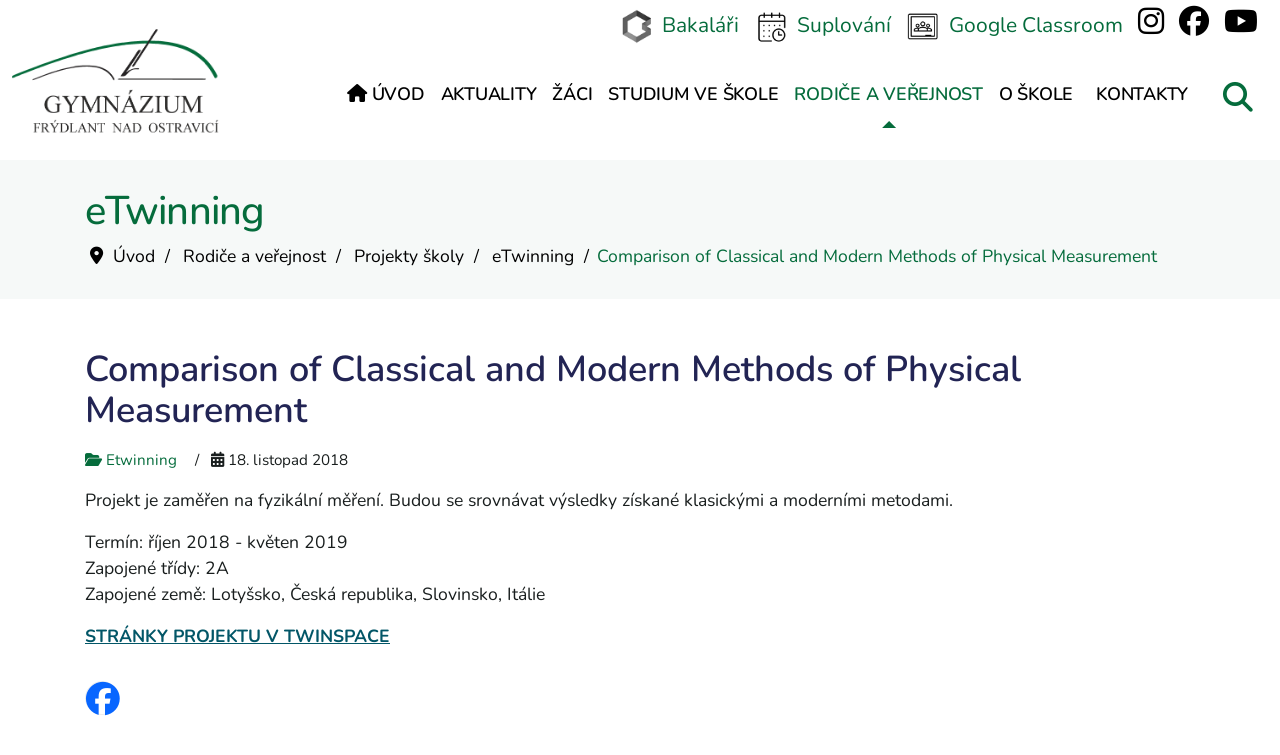

--- FILE ---
content_type: text/html; charset=utf-8
request_url: https://www.gymfrydl.cz/rodice-a-verejnost/projekty-skoly/etwinning/comparison-of-classical-and-modern-methods-of-physical-measurement
body_size: 10340
content:

<!doctype html>
<html lang="cs-cz" dir="ltr">
	<head>
  <!-- Google tag (gtag.js) -->
<script async src="https://www.googletagmanager.com/gtag/js?id=G-GBEPLTPYER"></script>
<script>
  window.dataLayer = window.dataLayer || [];
  function gtag(){dataLayer.push(arguments);}
  gtag('js', new Date());

  gtag('config', 'G-GBEPLTPYER');
</script>
				<meta name="viewport" content="width=device-width, initial-scale=1, shrink-to-fit=no">
		<meta charset="utf-8">
	<meta name="robots" content="index, follow">
	<meta name="description" content="eTwinning je platforma, přes kterou zaměstnanci škol z různých evropských zemí vzájemně komunikuji a spolupracují.">
	<meta name="generator" content="HELIX_ULTIMATE_GENERATOR_TEXT">
	<title>Comparison of Classical and Modern Methods of Physical Measurement - Gymnázium Frýdlant nad Ostravicí</title>
	<link href="/images/favicon.ico" rel="icon" type="image/vnd.microsoft.icon">
	<link href="https://www.gymfrydl.cz/component/finder/search?format=opensearch&amp;Itemid=101" rel="search" title="OpenSearch Gymnázium Frýdlant nad Ostravicí" type="application/opensearchdescription+xml">
	<link href="https://www.gymfrydl.cz/component/search/?layout=blog&amp;id=41&amp;Itemid=237&amp;catid=16&amp;format=opensearch" rel="search" title="Hledat Gymnázium Frýdlant nad Ostravicí" type="application/opensearchdescription+xml">
<link href="/media/vendor/awesomplete/css/awesomplete.css?1.1.7" rel="stylesheet">
	<link href="/media/vendor/joomla-custom-elements/css/joomla-alert.min.css?0.4.1" rel="stylesheet">
	<link href="/media/plg_system_jcepro/site/css/content.min.css?86aa0286b6232c4a5b58f892ce080277" rel="stylesheet">
	<link href="/templates/jw_school25/css/bootstrap.min.css" rel="stylesheet">
	<link href="/plugins/system/helixultimate/assets/css/system-j4.min.css" rel="stylesheet">
	<link href="/media/system/css/joomla-fontawesome.min.css?20087e" rel="stylesheet">
	<link href="/templates/jw_school25/css/template.css" rel="stylesheet">
	<link href="/templates/jw_school25/css/presets/preset1.css" rel="stylesheet">
	<link href="/templates/jw_school25/css/custom.css" rel="stylesheet">
	<link href="/components/com_sppagebuilder/assets/css/font-awesome-5.min.css" rel="stylesheet">
	<link href="/components/com_sppagebuilder/assets/css/font-awesome-v4-shims.css" rel="stylesheet">
	<link href="/components/com_sppagebuilder/assets/css/animate.min.css" rel="stylesheet">
	<link href="/components/com_sppagebuilder/assets/css/sppagebuilder.css" rel="stylesheet">
	<link href="/components/com_sppagebuilder/assets/css/magnific-popup.css" rel="stylesheet">
	<style>
 .cloaked_email span:before { content: attr(data-ep-afb7f); } .cloaked_email span:after { content: attr(data-ep-b41ec); } img.cloaked_email { display: inline-block !important; vertical-align: middle; border: 0; } 
</style>
	<style>.logo-image {height:110px;}.logo-image-phone {height:110px;}</style>
<script src="/media/vendor/jquery/js/jquery.min.js?3.7.1"></script>
	<script src="/media/legacy/js/jquery-noconflict.min.js?504da4"></script>
	<script type="application/json" class="joomla-script-options new">{"data":{"breakpoints":{"tablet":991,"mobile":480},"header":{"stickyOffset":"100"}},"joomla.jtext":{"MOD_FINDER_SEARCH_VALUE":"Vyhledat&hellip;","ERROR":"Chyba","MESSAGE":"Obsah zprávy","NOTICE":"Oznámení","WARNING":"Varování","JCLOSE":"Zavřít","JOK":"OK","JOPEN":"Otevřít"},"finder-search":{"url":"\/component\/finder\/?task=suggestions.suggest&amp;format=json&amp;tmpl=component&amp;Itemid=101"},"system.paths":{"root":"","rootFull":"https:\/\/www.gymfrydl.cz\/","base":"","baseFull":"https:\/\/www.gymfrydl.cz\/"},"csrf.token":"e853e3e4581d6ecdff6291924012a568"}</script>
	<script src="/media/system/js/core.min.js?a3d8f8"></script>
	<script src="/media/vendor/bootstrap/js/alert.min.js?5.3.8" type="module"></script>
	<script src="/media/vendor/bootstrap/js/button.min.js?5.3.8" type="module"></script>
	<script src="/media/vendor/bootstrap/js/carousel.min.js?5.3.8" type="module"></script>
	<script src="/media/vendor/bootstrap/js/collapse.min.js?5.3.8" type="module"></script>
	<script src="/media/vendor/bootstrap/js/dropdown.min.js?5.3.8" type="module"></script>
	<script src="/media/vendor/bootstrap/js/modal.min.js?5.3.8" type="module"></script>
	<script src="/media/vendor/bootstrap/js/offcanvas.min.js?5.3.8" type="module"></script>
	<script src="/media/vendor/bootstrap/js/popover.min.js?5.3.8" type="module"></script>
	<script src="/media/vendor/bootstrap/js/scrollspy.min.js?5.3.8" type="module"></script>
	<script src="/media/vendor/bootstrap/js/tab.min.js?5.3.8" type="module"></script>
	<script src="/media/vendor/bootstrap/js/toast.min.js?5.3.8" type="module"></script>
	<script src="/media/system/js/showon.min.js?e51227" type="module"></script>
	<script src="/media/vendor/awesomplete/js/awesomplete.min.js?1.1.7" defer></script>
	<script src="/media/com_finder/js/finder.min.js?755761" type="module"></script>
	<script src="/media/system/js/messages.min.js?9a4811" type="module"></script>
	<script src="/templates/jw_school25/js/main.js"></script>
	<script src="/components/com_sppagebuilder/assets/js/jquery.parallax.js?efcb014a6f41a6d880968ea58653b58d"></script>
	<script src="/components/com_sppagebuilder/assets/js/sppagebuilder.js?efcb014a6f41a6d880968ea58653b58d" defer></script>
	<script src="/components/com_sppagebuilder/assets/js/jquery.magnific-popup.min.js"></script>
	<script>
 window.RegularLabs=window.RegularLabs||{};window.RegularLabs.EmailProtector=window.RegularLabs.EmailProtector||{unCloak:function(e,g){document.querySelectorAll("."+e).forEach(function(a){var f="",c="";a.className=a.className.replace(" "+e,"");a.querySelectorAll("span").forEach(function(d){for(name in d.dataset)0===name.indexOf("epA")&&(f+=d.dataset[name]),0===name.indexOf("epB")&&(c=d.dataset[name]+c)});if(c){var b=a.nextElementSibling;b&&"script"===b.tagName.toLowerCase()&&b.parentNode.removeChild(b);b=f+c;g?(a.parentNode.href="mailto:"+b,a.parentNode.removeChild(a)):a.innerHTML=b}})}}; 
</script>
	<script type="application/ld+json">{"@context":"https://schema.org","@graph":[{"@type":"Organization","@id":"https://www.gymfrydl.cz/#/schema/Organization/base","name":"Gymnázium Frýdlant nad Ostravicí","url":"https://www.gymfrydl.cz/"},{"@type":"WebSite","@id":"https://www.gymfrydl.cz/#/schema/WebSite/base","url":"https://www.gymfrydl.cz/","name":"Gymnázium Frýdlant nad Ostravicí","publisher":{"@id":"https://www.gymfrydl.cz/#/schema/Organization/base"}},{"@type":"WebPage","@id":"https://www.gymfrydl.cz/#/schema/WebPage/base","url":"https://www.gymfrydl.cz/rodice-a-verejnost/projekty-skoly/etwinning/comparison-of-classical-and-modern-methods-of-physical-measurement","name":"Comparison of Classical and Modern Methods of Physical Measurement - Gymnázium Frýdlant nad Ostravicí","description":"eTwinning je platforma, přes kterou zaměstnanci škol z různých evropských zemí vzájemně komunikuji a spolupracují.","isPartOf":{"@id":"https://www.gymfrydl.cz/#/schema/WebSite/base"},"about":{"@id":"https://www.gymfrydl.cz/#/schema/Organization/base"},"inLanguage":"cs-CZ"},{"@type":"Article","@id":"https://www.gymfrydl.cz/#/schema/com_content/article/41","name":"Comparison of Classical and Modern Methods of Physical Measurement","headline":"Comparison of Classical and Modern Methods of Physical Measurement","inLanguage":"cs-CZ","thumbnailUrl":"images/projekty/etwining/2018-Projekt-Comparison-tit.jpg","articleSection":"Etwinning","dateCreated":"2018-11-18T11:11:24+00:00","isPartOf":{"@id":"https://www.gymfrydl.cz/#/schema/WebPage/base"}}]}</script>
	<script>template="jw_school25";</script>
			</head>
	<body class="site helix-ultimate hu com_content com-content view-article layout-blog task-none itemid-237 cs-cz ltr sticky-header layout-fluid offcanvas-init offcanvs-position-left">

		
		
		<div class="body-wrapper">
			<div class="body-innerwrapper">
				
	<div class="sticky-header-placeholder"></div>
<div id="sp-top-bar">
	<div class="container-fluid">
		<div class="container-inner">
			<div class="row">
				<div id="sp-top1" class="col-sm-2">
					<div class="sp-column text-center text-lg-start">
																			
												
					</div>
				</div>

				<div id="sp-top2" class="col-sm-10">
					<div class="sp-column text-end text-lg-end">
						
																									<div class="sp-module  school-icon"><div class="sp-module-content">
<div id="mod-custom206" class="mod-custom custom">
    <div>
<ul class="header-link">
<li class="cHeader__bakalari"><a href="https://bakalari.gymfrydl.cz/bakaweb/Login" target="_blank" rel="noopener">Bakaláři</a></li>
<li class="cHeader__calendar"><a href="https://bakalari.gymfrydl.cz/bakaweb/next/zmeny.aspx" target="_blank" rel="noopener">Suplování</a></li>
<li class="cHeader__classroom"><a href="https://accounts.google.com/v3/signin/identifier?dsh=S-117061411%3A1664882430976345&amp;continue=https%3A%2F%2Fclassroom.google.com%2Fu%2F0%2Fh&amp;flowEntry=ServiceLogin&amp;flowName=GlifWebSignIn&amp;followup=https%3A%2F%2Fclassroom.google.com%2Fu%2F0%2Fh&amp;passive=1209600&amp;service=classroom&amp;ifkv=AQDHYWrpEPIPr4pQtGMcJ3EdsPSbv_yeWM9FeY6c_Yn-FfxkgfJVXMUq0tyaxQ4bLo21qH7FFz-Abw" target="_blank" rel="noopener">Google Classroom</a></li>
<li class="sp-contact-soc"><a href="https://www.instagram.com/gymnaziumfrydlantno/" target="_blank" rel="noopener noreferrer" aria-label="Instagram"><span class="fab fa-instagram" aria-hidden="true"></span></a></li>
<li class="sp-contact-soc"><a href="https://www.facebook.com/people/Gymn%C3%A1zium-Fr%C3%BDdlant-nad-Ostravic%C3%AD/100086832953961/" target="_blank" rel="noopener noreferrer" aria-label="Facebook"><span class="fab fa-facebook" aria-hidden="true"></span></a></li>
<li class="sp-contact-soc"><a href="https://www.youtube.com/@podcastyGymfrydl/podcasts" target="_blank" rel="noopener noreferrer" aria-label="Youtube"><span class="fab fa-youtube" aria-hidden="true"></span></a></li>
</ul>
</div></div>
</div></div>
					</div>
				</div>
			</div>
		</div>
	</div>
</div>

<header id="sp-header">
	<div class="container-fluid">
		<div class="container-inner">
			<div class="row">
				<!-- Logo -->
				<div id="sp-logo" class="col-auto">
					<div class="sp-column">
						<a id="offcanvas-toggler" aria-label="Menu" class="offcanvas-toggler-left d-flex d-lg-none" href="#" aria-hidden="true" title="Menu"><div class="burger-icon"><span></span><span></span><span></span></div></a><div class="logo"><a href="/">
				<img class='logo-image '
					srcset='https://www.gymfrydl.cz/images/template/logo-gymfrydl.svg 1x'
					src='https://www.gymfrydl.cz/images/template/logo-gymfrydl.svg'
					
					alt='Gymnázium Frýdlant nad Ostravicí'
				/>
				</a></div>						
					</div>
				</div>

				<!-- Menu -->
				<div id="sp-menu" class="col-auto flex-auto">
					<div class="sp-column d-flex justify-content-end align-items-center">
						<nav class="sp-megamenu-wrapper d-flex" role="navigation"><ul class="sp-megamenu-parent menu-animation-none d-none d-lg-block"><li class="sp-menu-item"><a   href="/"  ><span class="fas fa-home"></span> Úvod</a></li><li class="sp-menu-item sp-has-child"><a   href="/aktuality"  >Aktuality</a><div class="sp-dropdown sp-dropdown-main sp-menu-right" style="width: 280px;"><div class="sp-dropdown-inner"><ul class="sp-dropdown-items"><li class="sp-menu-item"><a   href="/aktuality/skolni-akce"  >Školní akce</a></li><li class="sp-menu-item"><a   href="/aktuality/uspechy-zaku"  >Úspěchy žáků</a></li><li class="sp-menu-item"><a   href="/aktuality/erasmus-a-vymenne-pobyty"  >Erasmus+ a výměnné pobyty</a></li><li class="sp-menu-item"><a   href="/aktuality/studentske-zahranicni-zajezdy"  >Studentské zahraniční zájezdy</a></li></ul></div></div></li><li class="sp-menu-item sp-has-child"><a   href="/zaci"  >Žáci</a><div class="sp-dropdown sp-dropdown-main sp-dropdown-mega sp-menu-center" style="width: 980px;left: -490px;"><div class="sp-dropdown-inner"><div class="row"><div class="col-sm-3"><ul class="sp-mega-group"><li class="item-348 menu_item item-header"><a  class="sp-group-title" href="#"  >Školní parlament</a><ul class="sp-mega-group-child sp-dropdown-items"><li class="sp-menu-item"><a   href="/zaci/skolni-parlament/informace"  >Základní informace</a></li><li class="sp-menu-item"><a   href="/zaci/skolni-parlament/vedeni-parlamentu"  >Vedení parlamentu</a></li><li class="sp-menu-item"><a   href="/zaci/skolni-parlament/zastupci-parlamentu"  >Zástupci parlamentu</a></li></ul></li></ul></div><div class="col-sm-3"><ul class="sp-mega-group"><li class="item-212 menu_item item-header"><a  class="sp-group-title" href="#"  >Studium</a><ul class="sp-mega-group-child sp-dropdown-items"><li class="sp-menu-item"><a   href="/zaci/studium/organizace-skolniho-roku"  >Organizace školního roku</a></li><li class="sp-menu-item"><a   href="/zaci/studium/formulare-ke-stazeni"  >Formuláře ke stažení</a></li><li class="sp-menu-item"><a  rel="noopener noreferrer" href="https://bakalari.gymfrydl.cz/bakaweb/Timetable/Public/" target="_blank"  >Rozvrh hodin</a></li><li class="sp-menu-item"><a  rel="noopener noreferrer" href="https://bakalari.gymfrydl.cz/bakaweb/next/zmeny.aspx" target="_blank"  >Změny v rozvrhu</a></li></ul></li></ul></div><div class="col-sm-3"><ul class="sp-mega-group"><li class="item-272 menu_item item-header"><a  class="sp-group-title" href="#"  >Podpora vzdělávání</a><ul class="sp-mega-group-child sp-dropdown-items"><li class="sp-menu-item"><a  rel="noopener noreferrer" href="https://bakalari.gymfrydl.cz/bakaweb/Login" target="_blank"  >Školní systém Bakaláři</a></li><li class="sp-menu-item"><a  rel="noopener noreferrer" href="https://accounts.google.com/signin/v2/identifier?service=classroom&passive=1209600&continue=https%3A%2F%2Fclassroom.google.com%2Fu%2F0%2Fh&followup=https%3A%2F%2Fclassroom.google.com%2Fu%2F0%2Fh&flowName=GlifWebSignIn&flowEntry=ServiceLogin" target="_blank"  >Školní systém Google Classroom</a></li><li class="sp-menu-item"><a  rel="noopener noreferrer" href="http://moodle.gymfrydl.cz/" target="_blank"  >Vzdělávací systém Moodle</a></li></ul></li></ul></div><div class="col-sm-3"><ul class="sp-mega-group"><li class="item-222 menu_item item-header"><a  class="sp-group-title" href="#"  >Maturita</a><ul class="sp-mega-group-child sp-dropdown-items"><li class="sp-menu-item"><a   href="/zaci/maturita/maturitni-zkousky"  >Maturitní zkoušky</a></li><li class="sp-menu-item"><a   href="/zaci/maturita/europass"  >EUROPASS</a></li></ul></li></ul></div></div></div></div></li><li class="sp-menu-item sp-has-child"><a   href="/studium-ve-skole"  >Studium ve škole</a><div class="sp-dropdown sp-dropdown-main sp-menu-right" style="width: 280px;"><div class="sp-dropdown-inner"><ul class="sp-dropdown-items"><li class="sp-menu-item"><a   href="/studium-ve-skole/prijimaci-rizeni"  >Přijímací řízení</a></li><li class="sp-menu-item"><a   href="/studium-ve-skole/ctyrlete-studium"  >Čtyřleté studium</a></li><li class="sp-menu-item"><a   href="/studium-ve-skole/sestilete-studium"  >Šestileté studium</a></li><li class="sp-menu-item"><a   href="/studium-ve-skole/pro-budouci-studenty"  >Pro budoucí studenty</a></li><li class="sp-menu-item"><a   href="/studium-ve-skole/den-otevrenych-dveri"  >Den otevřených dveří</a></li></ul></div></div></li><li class="sp-menu-item sp-has-child active"><a   href="/rodice-a-verejnost"  >Rodiče a veřejnost</a><div class="sp-dropdown sp-dropdown-main sp-dropdown-mega sp-menu-left" style="width: 600px;"><div class="sp-dropdown-inner"><div class="row"><div class="col-sm-6"><ul class="sp-mega-group"><li class="item-225 menu_item item-header"><a  class="sp-group-title" href="#"  >Zprávy ze školy</a><ul class="sp-mega-group-child sp-dropdown-items"><li class="sp-menu-item"><a   href="/rodice-a-verejnost/zpravy-ze-skoly/organizace-skolniho-roku"  >Organizace školního roku</a></li><li class="sp-menu-item"><a   href="/rodice-a-verejnost/zpravy-ze-skoly/gm-klub"  >GM Klub</a></li></ul></li></ul></div><div class="col-sm-6"><ul class="sp-mega-group"><li class="item-230 menu_item item-header"><a  class="sp-group-title" href="#"  >Projekty školy</a><ul class="sp-mega-group-child sp-dropdown-items"><li class="sp-menu-item"><a   href="/rodice-a-verejnost/projekty-skoly/o-projektech-ve-skole"  >O projektech ve škole</a></li><li class="sp-menu-item"><a   href="/rodice-a-verejnost/projekty-skoly/program-erasmus-plus"  >Program Erasmus +</a></li><li class="sp-menu-item current-item active"><a aria-current="page"  href="/rodice-a-verejnost/projekty-skoly/etwinning"  >eTwinning</a></li><li class="sp-menu-item"><a   href="/rodice-a-verejnost/projekty-skoly/sablony-pro-ss-a-vos-i"  >Šablony pro SŠ a VOŠ I</a></li><li class="sp-menu-item"><a   href="/rodice-a-verejnost/projekty-skoly/aves-et-plantae"  >Aves et Plantae</a></li><li class="sp-menu-item"><a   href="/rodice-a-verejnost/projekty-skoly/dalsi-projekty"  >Další projekty</a></li><li class="sp-menu-item"><a   href="/rodice-a-verejnost/projekty-skoly/investicni-projekty"  >Investiční projekty</a></li><li class="sp-menu-item"><a   href="/rodice-a-verejnost/projekty-skoly/charita"  >Charita</a></li></ul></li></ul></div></div></div></div></li><li class="sp-menu-item sp-has-child"><a   href="/o-skole"  >O škole</a><div class="sp-dropdown sp-dropdown-main sp-menu-right" style="width: 280px;"><div class="sp-dropdown-inner"><ul class="sp-dropdown-items"><li class="sp-menu-item"><a   href="/o-skole/uredni-deska"  >Úřední deska</a></li><li class="sp-menu-item"><a   href="/o-skole/skolska-rada"  >Školská rada</a></li><li class="sp-menu-item"><a   href="/o-skole/z-historie-skoly"  >Z historie školy</a></li><li class="sp-menu-item"><a  rel="noopener noreferrer" href="/images/almanachG70/index.html" target="_blank"  >Almanach 70 let založení školy</a></li><li class="sp-menu-item"><a   href="/o-skole/dokumenty-skoly?layout=table"  >Dokumenty školy</a></li><li class="sp-menu-item"><a   href="/o-skole/skolni-casopis"  >Školní časopis</a></li><li class="sp-menu-item"><a   href="/o-skole/stravovani"  >Stravování</a></li><li class="sp-menu-item"><a   href="/o-skole/telocvicna"  >Tělocvična</a></li></ul></div></div></li><li class="sp-menu-item sp-has-child"><a   href="/kontakty"  >Kontakty</a><div class="sp-dropdown sp-dropdown-main sp-menu-right" style="width: 280px;"><div class="sp-dropdown-inner"><ul class="sp-dropdown-items"><li class="sp-menu-item"><a   href="/kontakty/vedeni-skoly-sprava"  >Vedení školy, správa</a></li><li class="sp-menu-item"><a   href="/kontakty/pedagogicky-sbor"  >Pedagogický sbor, školní psycholog</a></li></ul></div></div></li></ul></nav>						

					<!-- Related Modules -->
              <div class="sp-menu-related-module">
								<div class="d-none d-lg-flex header-search-module align-items-center">
                                	                                    	<div class="sp-menu-search-icon"><i class="fas fa-search search-open-icon"></i><i class="fas fa-times search-close-icon"></i></div>
                                <div class="sp-menu-search-wrapper">
                                	<div class="search-overlay"></div>
                                    <div class="sp-module "><div class="sp-module-content">
<form class="mod-finder js-finder-searchform form-search" action="/component/finder/search?Itemid=101" method="get" role="search">
    <label for="mod-finder-searchword0" class="visually-hidden finder">Hledat</label><input type="text" name="q" id="mod-finder-searchword0" class="js-finder-search-query form-control" value="" placeholder="Vyhledat&hellip;">
            <input type="hidden" name="Itemid" value="101"></form></div></div>                                                     	
                                    </div>
                            
                            								

													</div>
                        </div>

						<!-- if offcanvas position right -->
											</div>
				</div>
			</div>
		</div>
	</div>
</header>				
<section id="sp-page-title" >

				
	
<div class="row">
	<div id="sp-title" class="col-lg-12 "><div class="sp-column "><div class="sp-page-title"><div class="container"><h2 class="sp-page-title-heading">eTwinning</h2>
<ol itemscope itemtype="https://schema.org/BreadcrumbList" class="breadcrumb">
			<li class="float-start">
			<span class="divider fas fa-map-marker-alt" aria-hidden="true"></span>
		</li>
	
				<li itemprop="itemListElement" itemscope itemtype="https://schema.org/ListItem" class="breadcrumb-item"><a itemprop="item" href="/" class="pathway"><span itemprop="name">Úvod</span></a>				<meta itemprop="position" content="1">
			</li>
					<li itemprop="itemListElement" itemscope itemtype="https://schema.org/ListItem" class="breadcrumb-item"><a itemprop="item" href="/rodice-a-verejnost" class="pathway"><span itemprop="name">Rodiče a veřejnost</span></a>				<meta itemprop="position" content="2">
			</li>
					<li itemprop="itemListElement" itemscope itemtype="https://schema.org/ListItem" class="breadcrumb-item"><a itemprop="item" href="#" class="pathway"><span itemprop="name">Projekty školy</span></a>				<meta itemprop="position" content="3">
			</li>
					<li itemprop="itemListElement" itemscope itemtype="https://schema.org/ListItem" class="breadcrumb-item"><a itemprop="item" href="/rodice-a-verejnost/projekty-skoly/etwinning" class="pathway"><span itemprop="name">eTwinning</span></a>				<meta itemprop="position" content="4">
			</li>
					<li itemprop="itemListElement" itemscope itemtype="https://schema.org/ListItem" class="breadcrumb-item active"><span itemprop="name">Comparison of Classical and Modern Methods of Physical Measurement</span>				<meta itemprop="position" content="5">
			</li>
		</ol>
</div></div></div></div></div>
				
	</section>

<section id="sp-main-body" >

										<div class="container">
					<div class="container-inner">
						
	
<div class="row">
	
<div id="sp-component" class="col-lg-12 ">
	<div class="sp-column ">
		<div id="system-message-container" aria-live="polite">
	</div>


					<div class="sp-module-content-top clearfix">
				<div class="sp-module "><div class="sp-module-content"><div class="mod-sppagebuilder  sp-page-builder" data-module_id="137">
	<div class="page-content">
		<div id="header-project" class="sppb-section" ><div class="sppb-container-inner"><div class="sppb-row"><div class="sppb-col-md-12" id="column-wrap-id-1629888229965"><div id="column-id-1629888229965" class="sppb-column" ><div class="sppb-column-addons"><div id="sppb-addon-wrapper-1629888229969" class="sppb-addon-wrapper"><div id="sppb-addon-1629888229969" class="clearfix "     ><div class="sppb-addon sppb-addon-header sppb-text-left"><h2 class="sppb-addon-title">Projekty eTwinning</h2></div><style type="text/css">#sppb-addon-wrapper-1629888229969 {
margin:0px 0px 0px 0px;}
#sppb-addon-1629888229969 {
	box-shadow: 0 0 0 0 #ffffff;
}
#sppb-addon-1629888229969 {
}
#sppb-addon-1629888229969.sppb-element-loaded {
}
@media (min-width: 768px) and (max-width: 991px) {#sppb-addon-1629888229969 {}#sppb-addon-wrapper-1629888229969 {margin-top: 0px;margin-right: 0px;margin-bottom: 20px;margin-left: 0px;}}@media (max-width: 767px) {#sppb-addon-1629888229969 {}#sppb-addon-wrapper-1629888229969 {margin-top: 0px;margin-right: 0px;margin-bottom: 10px;margin-left: 0px;}}</style><style type="text/css">#sppb-addon-1629888229969 h2.sppb-addon-title {margin: 0px 0px 15px 0px; text-transform: none; padding: 0px 0px 0px 0px; }</style></div></div></div></div></div><div class="sppb-col-md-4" id="column-wrap-id-1629889298534"><div id="column-id-1629889298534" class="sppb-column" ><div class="sppb-column-addons"></div></div></div><div class="sppb-col-md-4" id="column-wrap-id-1629889298535"><div id="column-id-1629889298535" class="sppb-column" ><div class="sppb-column-addons"><div id="sppb-addon-wrapper-1629889298539" class="sppb-addon-wrapper"><div id="sppb-addon-1629889298539" class="clearfix "     ><div class="sppb-addon sppb-addon-single-image sppb-text-center "><div class="sppb-addon-content"><div class="sppb-addon-single-image-container"><img class="sppb-img-responsive" src="/images/projekty/etwining/logo_etwinning.jpg"  alt="Image" title=""   /></div></div></div><style type="text/css">#sppb-addon-wrapper-1629889298539 {
margin:0px 0px 30px 0px;}
#sppb-addon-1629889298539 {
	box-shadow: 0 0 0 0 #ffffff;
}
#sppb-addon-1629889298539 {
}
#sppb-addon-1629889298539.sppb-element-loaded {
}
@media (min-width: 768px) and (max-width: 991px) {#sppb-addon-1629889298539 {}#sppb-addon-wrapper-1629889298539 {margin-top: 0px;margin-right: 0px;margin-bottom: 20px;margin-left: 0px;}}@media (max-width: 767px) {#sppb-addon-1629889298539 {}#sppb-addon-wrapper-1629889298539 {margin-top: 0px;margin-right: 0px;margin-bottom: 10px;margin-left: 0px;}}</style><style type="text/css">#sppb-addon-1629889298539 img{}@media (min-width: 768px) and (max-width: 991px) {#sppb-addon-1629889298539 img{}}@media (max-width: 767px) {#sppb-addon-1629889298539 img{}}</style></div></div></div></div></div><div class="sppb-col-md-4" id="column-wrap-id-1629889298536"><div id="column-id-1629889298536" class="sppb-column" ><div class="sppb-column-addons"></div></div></div><div class="sppb-col-md-12" id="column-wrap-id-1635923702158"><div id="column-id-1635923702158" class="sppb-column" ><div class="sppb-column-addons"><div id="sppb-addon-wrapper-1629888670455" class="sppb-addon-wrapper"><div id="sppb-addon-1629888670455" class="clearfix "     ><div class="sppb-addon sppb-addon-text-block  "><div class="sppb-addon-content"><p><em>eTwinning</em> je platforma, přes kterou mohou zaměstnanci škol (učitelé, ředitelé, knihovníci ad.) z různých evropských zemí vzájemně komunikovat, spolupracovat, zapojovat se do projektů a sdílet své nápady. <em>eTwinning je největší a nejzajímavější komunita škol v Evropě</em>. Více se o něm dočtete <a href="https://www.etwinning.net/cz/pub/index.htm" target="_blank" rel="noopener" title="Stránky o eTwinningu">na společných stránkách tohoto mezinárodního projektu Evropské Unie</a>. Jsme rádi, že jsme také už několikrát (a velmi úspěšně!) mohli využít tuto platformu s dalšími školami.</p></div></div><style type="text/css">#sppb-addon-wrapper-1629888670455 {
margin:0px 0px 30px 0px;}
#sppb-addon-1629888670455 {
	box-shadow: 0 0 0 0 #ffffff;
}
#sppb-addon-1629888670455 {
}
#sppb-addon-1629888670455.sppb-element-loaded {
}
@media (min-width: 768px) and (max-width: 991px) {#sppb-addon-1629888670455 {}#sppb-addon-wrapper-1629888670455 {margin-top: 0px;margin-right: 0px;margin-bottom: 20px;margin-left: 0px;}}@media (max-width: 767px) {#sppb-addon-1629888670455 {}#sppb-addon-wrapper-1629888670455 {margin-top: 0px;margin-right: 0px;margin-bottom: 10px;margin-left: 0px;}}</style><style type="text/css">@media (min-width: 768px) and (max-width: 991px) {}@media (max-width: 767px) {}</style></div></div><div id="sppb-addon-wrapper-1629888791526" class="sppb-addon-wrapper"><div id="sppb-addon-1629888791526" class="clearfix "     ><div class="sppb-addon sppb-addon-header sppb-text-left"><h3 class="sppb-addon-title">Naše eTwinningové projekty:</h3></div><style type="text/css">#sppb-addon-wrapper-1629888791526 {
margin:0px 0px 0px 0px;}
#sppb-addon-1629888791526 {
	box-shadow: 0 0 0 0 #ffffff;
}
#sppb-addon-1629888791526 {
}
#sppb-addon-1629888791526.sppb-element-loaded {
}
#sppb-addon-1629888791526 .sppb-addon-title {
font-size:28px;}
@media (min-width: 768px) and (max-width: 991px) {#sppb-addon-1629888791526 {}#sppb-addon-wrapper-1629888791526 {margin-top: 0px;margin-right: 0px;margin-bottom: 20px;margin-left: 0px;}}@media (max-width: 767px) {#sppb-addon-1629888791526 {}#sppb-addon-wrapper-1629888791526 {margin-top: 0px;margin-right: 0px;margin-bottom: 10px;margin-left: 0px;}}</style><style type="text/css">#sppb-addon-1629888791526 h3.sppb-addon-title {margin: 0px 0px 5px 0px; text-transform: none; padding: 0px 0px 0px 0px; }</style></div></div></div></div></div></div></div></div><style type="text/css">.sp-page-builder .page-content #header-project{padding-top:10px;padding-right:0px;padding-bottom:0px;padding-left:0px;margin-top:0px;margin-right:0px;margin-bottom:30px;margin-left:0px;box-shadow:0 0 0 0 #ffffff;}#column-id-1629888229965{box-shadow:0 0 0 0 #fff;}</style>	</div>
</div>
</div></div>
			</div>
		
		<div class="article-details " itemscope itemtype="https://schema.org/Article">
	<meta itemprop="inLanguage" content="cs-CZ">
	
	
					
	
		
		<div class="article-header">
					<h1 itemprop="headline">
				Comparison of Classical and Modern Methods of Physical Measurement			</h1>
									</div>
		<div class="article-can-edit d-flex flex-wrap justify-content-between">
				</div>
				<div class="article-info">

	
					<span class="category-name"
 title="Kategorie: Etwinning">
 <i class="fa fa-folder-open"></i>
			Etwinning	</span>
		        
    		
        			<span class="published" title="Zveřejněno: 18. listopad 2018">
    	<i class="fa fa-calendar"></i>
	<time datetime="2018-11-18T11:11:24+00:00" itemprop="datePublished">
		18. listopad 2018	</time>
</span>
		    



		 
        

				
		
	
			
		
			</div>
		
		
			
		
		

	<div itemprop="articleBody">
		<p>Projekt je zaměřen na fyzikální měření. Budou se srovnávat výsledky získané klasickými a moderními metodami.</p>
 
<p>Termín: říjen 2018 - květen 2019<br />Zapojené třídy: 2A<br />Zapojené země: Lotyšsko, Česká republika, Slovinsko, Itálie</p>
<p><a href="https://twinspace.etwinning.net/74007/pages/page/451311" target="_blank" rel="noopener">STRÁNKY PROJEKTU V TWINSPACE</a></p>	</div>

	
	
	
			
    
    	    			<div class="article-ratings-social-share d-flex justify-content-end">
		
        	 <div class="social-share-block">
				<div class="article-social-share">
	<div class="social-share-icon">
		<ul>
											<li>
					<a class="facebook" onClick="window.open('https://www.facebook.com/sharer.php?u=https://www.gymfrydl.cz/rodice-a-verejnost/projekty-skoly/etwinning/comparison-of-classical-and-modern-methods-of-physical-measurement','Facebook','width=600,height=300,left='+(screen.availWidth/2-300)+',top='+(screen.availHeight/2-150)+''); return false;" href="https://www.facebook.com/sharer.php?u=https://www.gymfrydl.cz/rodice-a-verejnost/projekty-skoly/etwinning/comparison-of-classical-and-modern-methods-of-physical-measurement" title="Facebook">
						<span class="fab fa-facebook" aria-hidden="true"></span>
					</a>
				</li>
																		</ul>
		</div>
	</div>
			</div>
            
            <div class="me-auto align-self-center">           
            
							</div>
            
			
		</div>
	    
    
    
    
		
	

	
				</div>

			</div>
</div>
</div>
											</div>
				</div>
						
	</section>

<section id="sp-bottom" >

						<div class="container">
				<div class="container-inner">
			
	
<div class="row">
	<div id="sp-bottom1" class="col-lg-3 "><div class="sp-column "><div class="sp-module "><div class="sp-module-content">
<div id="mod-custom126" class="mod-custom custom">
    <div id="contact">
<div class="address-info">
<div class="icon"><i class="fa fa-home" aria-hidden="true"></i></div>
<div class="content">Gymnázium, Frýdlant nad Ostravicí,<br /> nám. T. G. Masaryka 1260,<br />příspěvková organizace,<br />739 11 Frýdlant nad Ostravicí<br /> IČ:00601403<br />RED IZO: 600016251</div>
</div>
</div></div>
</div></div></div></div><div id="sp-bottom2" class="col-lg-3 "><div class="sp-column "><div class="sp-module "><div class="sp-module-content">
<div id="mod-custom154" class="mod-custom custom">
    <div id="address">
<div class="address-info">
<div class="icon"><i class="fa fa-phone" aria-hidden="true"></i></div>
<div class="content"><a href="tel:558443140">+420 558 443 140</a></div>
</div>
<div class="address-info">
<div class="icon"><i class="fa fa-mobile" aria-hidden="true"></i></div>
<div class="content">&nbsp;&nbsp;<a href="tel:733612928">+420 733 612 928</a></div>
</div>
<div class="address-info">
<div class="icon"><i class="fa fa-database" aria-hidden="true"></i></div>
<div class="content">Datová schránka: z64jrq3</div>
</div>
<div class="address-info">
<div class="icon"><i class="fa fa-envelope" aria-hidden="true"></i></div>
<div class="content">Email: <!-- Tato e-mailová adresa je chráněna před spamboty --><a href="javascript:/* Tato e-mailov&aacute; adresa je chr&aacute;něna před spamboty*/"><span class="cloaked_email ep_6f9b2021"><span data-ep-afb7f="&#103;ym&#102;" data-ep-b41ec=""><span data-ep-b41ec="l&#46;&#99;z" data-ep-afb7f="&#114;&#121;d&#108;"><span data-ep-b41ec="fryd" data-ep-afb7f="&#64;&#103;&#121;m"></span></span></span></span> <script>RegularLabs.EmailProtector.unCloak("ep_6f9b2021");</script><span class="cloaked_email ep_69a9c039" style="display:none;"><span data-ep-b41ec="" data-ep-afb7f="g&#121;m&#102;"><span data-ep-afb7f="&#114;y&#100;&#108;" data-ep-b41ec="&#108;&#46;&#99;&#122;"><span data-ep-afb7f="&#64;&#103;&#121;m" data-ep-b41ec="fryd"></span></span></span></span></a><script>RegularLabs.EmailProtector.unCloak("ep_69a9c039", true);</script></div>
</div>
<div class="address-info">
<div class="icon"><i class="fa fa-envelope" aria-hidden="true"></i></div>
<div class="content">Elektronická podatelna: <!-- Tato e-mailová adresa je chráněna před spamboty --><a href="javascript:/* Tato e-mailov&aacute; adresa je chr&aacute;něna před spamboty*/"><span class="cloaked_email ep_a058620b"><span data-ep-b41ec="" data-ep-afb7f="&#71;FR"><span data-ep-b41ec="&#99;z" data-ep-afb7f="Y&#64;p"><span data-ep-afb7f="o&#45;&#109;" data-ep-b41ec="&#115;&#107;&#46;"></span></span></span></span> <script>RegularLabs.EmailProtector.unCloak("ep_a058620b");</script><span class="cloaked_email ep_df28fb6c" style="display:none;"><span data-ep-afb7f="&#71;FR" data-ep-b41ec=""><span data-ep-b41ec="c&#122;" data-ep-afb7f="&#89;&#64;p"><span data-ep-b41ec="&#115;&#107;&#46;" data-ep-afb7f="&#111;&#45;m"></span></span></span></span></a><script>RegularLabs.EmailProtector.unCloak("ep_df28fb6c", true);</script></div>
</div>
<div class="address-info">
<div class="icon"><i class="fa fa-globe" aria-hidden="true"></i></div>
<div class="content"><a href="http://www.gymfrydl.cz">www.gymfrydl.cz</a></div>
</div>
</div></div>
</div></div></div></div><div id="sp-bottom3" class="col-lg-3 "><div class="sp-column "><div class="sp-module "><div class="sp-module-content">
<div id="mod-custom213" class="mod-custom custom">
    <div class="sp-module">
<h3 class="sp-module-title">Důležité odkazy</h3>
<div class="sp-module-content">
<ul class="menu">
<li class="item"><a href="https://bakalari.gymfrydl.cz/bakaweb/Login">Školní systém Bakaláři</a></li>
<li class="item"><a href="https://accounts.google.com/signin/v2/identifier?service=classroom&amp;passive=1209600&amp;continue=https%3A%2F%2Fclassroom.google.com%2Fu%2F0%2Fh&amp;followup=https%3A%2F%2Fclassroom.google.com%2Fu%2F0%2Fh&amp;flowName=GlifWebSignIn&amp;flowEntry=ServiceLogin">Systém Google Classroom</a></li>
<li class="item"><a href="http://moodle.gymfrydl.cz/">Systém Moodle</a></li>
<li class="item"><a href="http://old.gymfrydl.cz/" target="_blank" rel="noopener noreferrer">Původní stránky</a></li>
<li class="item"><a href="/prihlaseni">Přihlášení uživatele</a></li>
</ul>
</div>
</div></div>
</div></div></div></div><div id="sp-bottom4" class="col-lg-3 "><div class="sp-column "><div class="sp-module "><div class="sp-module-content">
<div id="mod-custom214" class="mod-custom custom">
    <h3 class="sp-module-title">Sledujte nás</h3>
<div class="social-nets-wrapper">
<ul class="social">
<li><a href="https://www.instagram.com/gymnaziumfrydlantno" target="_blank" rel="noopener" title="instagram"><span class="fab fa-instagram fa-lg"></span></a></li>
<li><a href="https://www.facebook.com/people/Gymn%C3%A1zium-Fr%C3%BDdlant-nad-Ostravic%C3%AD/100086832953961/" target="_blank" rel="noopener" title="facebook"><span class="fab fa-facebook fa-lg"></span></a></li>
<li><a href="https://www.youtube.com/@podcastyGymfrydl/podcasts" target="_blank" rel="noopener noreferrer" aria-label="Youtube"><span class="fab fa-youtube" aria-hidden="true"></span></a></li>
</ul>
</div></div>
</div></div></div></div></div>
							</div>
			</div>
			
	</section>

<section id="sp-bottom-logo" >

						<div class="container">
				<div class="container-inner">
			
	
<div class="row">
	<div id="sp-bottom5" class="col-lg-2 "><div class="sp-column "><div class="sp-module "><div class="sp-module-content">
<div id="mod-custom215" class="mod-custom custom">
    </div>
</div></div></div></div><div id="sp-bottom6" class="col-lg-4 "><div class="sp-column "><div class="sp-module "><div class="sp-module-content">
<div id="mod-custom216" class="mod-custom custom">
    <p><img src="/images/template/Moravskoslezsky_kraj_logo.png" alt="Moravskoslezsky kraj logo" width="300" height="92" /></p>
<h5>Moravskoslezský kraj<br /> 28. října 117, 702 18 Ostrava<br /><a href="https://www.msk.cz/"> www.msk.cz</a></h5></div>
</div></div></div></div><div id="sp-bottom7" class="col-lg-6 "><div class="sp-column "><div class="sp-module "><div class="sp-module-content">
<div id="mod-custom217" class="mod-custom custom">
    <p><img src="/images/template/prispevkova_organizace_logo.png" alt="prispevkova organizace logo" width="300" height="130" /></p></div>
</div></div></div></div></div>
							</div>
			</div>
			
	</section>

<footer id="sp-footer" >

						<div class="container">
				<div class="container-inner">
			
	
<div class="row">
	<div id="sp-footer1" class="col-lg-6 "><div class="sp-column "><div class="sp-module "><div class="sp-module-content">
<div id="mod-custom156" class="mod-custom custom">
    <p class="menu_footer">| <a href="/prohlaseni-o-pristupnosti" title="Prohlášení o přístupnosti">Prohlášení o přístupnosti</a> | <a href="/ochrana-osobnich-udaju" title="Ochrana osobních údajů">Ochrana osobních údajů</a> | <a href="/pouzivani-souboru-cookies" title="Používání cookies">Pravidla používání cookies</a> |<a href="/mapa-stranek?view=html&amp;id=1" title="Mapa stránek">Mapa stránek</a></p></div>
</div></div></div></div><div id="sp-footer2" class="col-lg-6 "><div class="sp-column "><span class="sp-copyright">© Copyright <a href="#">Gymnázium Frýdlant n. Ostravicí</a> 2026. Design & Development by <a href="https://www.joomla-webdesign.cz" target="_blank">JOOMLA-WEBDESIGN</a></span></div></div></div>
							</div>
			</div>
			
	</footer>
			</div>
		</div>

		<!-- Off Canvas Menu -->
		<div class="offcanvas-overlay"></div>
		<!-- Rendering the offcanvas style -->
		<!-- If canvas style selected then render the style -->
		<!-- otherwise (for old templates) attach the offcanvas module position -->
					<div class="offcanvas-menu">
	<div class="d-flex align-items-center p-3 pt-4">
		  
		<a href="#" class="close-offcanvas" aria-label="Close Off-canvas">
			<div class="burger-icon">
				<span></span>
				<span></span>
				<span></span>
			</div>
		</a>
	</div>
	<div class="offcanvas-inner">
		<div class="d-flex header-modules mb-3">
			
					</div>
		
					<div class="sp-module "><h3 class="sp-module-title">Menu</h3><div class="sp-module-content"><ul class="menu">
<li class="item-101 default"><a href="/" >Úvod</a></li><li class="item-239 menu-deeper menu-parent"><a href="/aktuality" >Aktuality<span class="menu-toggler"></span></a><ul class="menu-child"><li class="item-422"><a href="/aktuality/skolni-akce" >Školní akce</a></li><li class="item-423"><a href="/aktuality/uspechy-zaku" >Úspěchy žáků</a></li><li class="item-424"><a href="/aktuality/erasmus-a-vymenne-pobyty" >Erasmus+ a výměnné pobyty</a></li><li class="item-425"><a href="/aktuality/studentske-zahranicni-zajezdy" >Studentské zahraniční zájezdy</a></li></ul></li><li class="item-191 menu-deeper menu-parent"><a href="/zaci" >Žáci<span class="menu-toggler"></span></a><ul class="menu-child"><li class="item-348 menu-deeper menu-parent"><a href="#" >Školní parlament<span class="menu-toggler"></span></a><ul class="menu-child"><li class="item-349"><a href="/zaci/skolni-parlament/informace" >Základní informace</a></li><li class="item-350"><a href="/zaci/skolni-parlament/vedeni-parlamentu" >Vedení parlamentu</a></li><li class="item-351"><a href="/zaci/skolni-parlament/zastupci-parlamentu" >Zástupci parlamentu</a></li></ul></li><li class="item-212 menu-deeper menu-parent"><a href="#" >Studium<span class="menu-toggler"></span></a><ul class="menu-child"><li class="item-213"><a href="/zaci/studium/organizace-skolniho-roku" >Organizace školního roku</a></li><li class="item-218"><a href="/zaci/studium/formulare-ke-stazeni" >Formuláře ke stažení</a></li><li class="item-217"><a href="https://bakalari.gymfrydl.cz/bakaweb/Timetable/Public/" target="_blank" rel="noopener noreferrer">Rozvrh hodin</a></li><li class="item-347"><a href="https://bakalari.gymfrydl.cz/bakaweb/next/zmeny.aspx" target="_blank" rel="noopener noreferrer">Změny v rozvrhu</a></li></ul></li><li class="item-272 menu-deeper menu-parent"><a href="#" >Podpora vzdělávání<span class="menu-toggler"></span></a><ul class="menu-child"><li class="item-214"><a href="https://bakalari.gymfrydl.cz/bakaweb/Login" target="_blank" rel="noopener noreferrer">Školní systém Bakaláři</a></li><li class="item-271"><a href="https://accounts.google.com/signin/v2/identifier?service=classroom&amp;passive=1209600&amp;continue=https%3A%2F%2Fclassroom.google.com%2Fu%2F0%2Fh&amp;followup=https%3A%2F%2Fclassroom.google.com%2Fu%2F0%2Fh&amp;flowName=GlifWebSignIn&amp;flowEntry=ServiceLogin" target="_blank" rel="noopener noreferrer">Školní systém Google Classroom</a></li><li class="item-215"><a href="http://moodle.gymfrydl.cz/" target="_blank" rel="noopener noreferrer">Vzdělávací systém Moodle</a></li></ul></li><li class="item-222 menu-deeper menu-parent"><a href="#" >Maturita<span class="menu-toggler"></span></a><ul class="menu-child"><li class="item-254"><a href="/zaci/maturita/maturitni-zkousky" >Maturitní zkoušky</a></li><li class="item-323"><a href="/zaci/maturita/europass" >EUROPASS</a></li></ul></li></ul></li><li class="item-192 menu-deeper menu-parent"><a href="/studium-ve-skole" >Studium ve škole<span class="menu-toggler"></span></a><ul class="menu-child"><li class="item-226"><a href="/studium-ve-skole/prijimaci-rizeni" >Přijímací řízení</a></li><li class="item-227"><a href="/studium-ve-skole/ctyrlete-studium" >Čtyřleté studium</a></li><li class="item-228"><a href="/studium-ve-skole/sestilete-studium" >Šestileté studium</a></li><li class="item-229"><a href="/studium-ve-skole/pro-budouci-studenty" >Pro budoucí studenty</a></li><li class="item-255"><a href="/studium-ve-skole/den-otevrenych-dveri" >Den otevřených dveří</a></li></ul></li><li class="item-193 active menu-deeper menu-parent"><a href="/rodice-a-verejnost" >Rodiče a veřejnost<span class="menu-toggler"></span></a><ul class="menu-child"><li class="item-225 menu-deeper menu-parent"><a href="#" >Zprávy ze školy<span class="menu-toggler"></span></a><ul class="menu-child"><li class="item-297"><a href="/rodice-a-verejnost/zpravy-ze-skoly/organizace-skolniho-roku" >Organizace školního roku</a></li><li class="item-234"><a href="/rodice-a-verejnost/zpravy-ze-skoly/gm-klub" >GM Klub</a></li></ul></li><li class="item-230 active menu-deeper menu-parent"><a href="#" >Projekty školy<span class="menu-toggler"></span></a><ul class="menu-child"><li class="item-248"><a href="/rodice-a-verejnost/projekty-skoly/o-projektech-ve-skole" >O projektech ve škole</a></li><li class="item-293"><a href="/rodice-a-verejnost/projekty-skoly/program-erasmus-plus" >Program Erasmus +</a></li><li class="item-237 current active"><a href="/rodice-a-verejnost/projekty-skoly/etwinning" >eTwinning</a></li><li class="item-238"><a href="/rodice-a-verejnost/projekty-skoly/sablony-pro-ss-a-vos-i" >Šablony pro SŠ a VOŠ I</a></li><li class="item-256"><a href="/rodice-a-verejnost/projekty-skoly/aves-et-plantae" >Aves et Plantae</a></li><li class="item-257"><a href="/rodice-a-verejnost/projekty-skoly/dalsi-projekty" >Další projekty</a></li><li class="item-292"><a href="/rodice-a-verejnost/projekty-skoly/investicni-projekty" >Investiční projekty</a></li><li class="item-496"><a href="/rodice-a-verejnost/projekty-skoly/charita" >Charita</a></li></ul></li></ul></li><li class="item-194 menu-deeper menu-parent"><a href="/o-skole" >O škole<span class="menu-toggler"></span></a><ul class="menu-child"><li class="item-269"><a href="/o-skole/uredni-deska" >Úřední deska</a></li><li class="item-276"><a href="/o-skole/skolska-rada" >Školská rada</a></li><li class="item-243"><a href="/o-skole/z-historie-skoly" >Z historie školy</a></li><li class="item-451"><a href="/images/almanachG70/index.html" target="_blank" rel="noopener noreferrer">Almanach 70 let založení školy</a></li><li class="item-241"><a href="/o-skole/dokumenty-skoly?layout=table" >Dokumenty školy</a></li><li class="item-322"><a href="/o-skole/skolni-casopis" >Školní časopis</a></li><li class="item-345"><a href="/o-skole/stravovani" >Stravování</a></li><li class="item-489"><a href="/o-skole/telocvicna" >Tělocvična</a></li></ul></li><li class="item-195 menu-deeper menu-parent"><a href="/kontakty" >Kontakty<span class="menu-toggler"></span></a><ul class="menu-child"><li class="item-244"><a href="/kontakty/vedeni-skoly-sprava" >Vedení školy, správa</a></li><li class="item-245"><a href="/kontakty/pedagogicky-sbor" >Pedagogický sbor, školní psycholog</a></li></ul></li></ul>
</div></div><div class="sp-module "><h3 class="sp-module-title">Hledat </h3><div class="sp-module-content"><div class="search">
	<form action="/rodice-a-verejnost/projekty-skoly/etwinning/comparison-of-classical-and-modern-methods-of-physical-measurement" method="post">
		<label for="mod-search-searchword172" class="hide-label">Vyhledávání...</label> <input name="searchword" id="mod-search-searchword172" class="form-control" type="search" placeholder="Vyhledávání...">		<input type="hidden" name="task" value="search">
		<input type="hidden" name="option" value="com_search">
		<input type="hidden" name="Itemid" value="237">
	</form>
</div>
</div></div><div class="sp-module "><div class="sp-module-content">
<div id="mod-custom180" class="mod-custom custom">
    <div class="mobileHeader_link">
<ul class="nav_icon">
<li class="nav_item"><a href="https://bakalari.gymfrydl.cz/bakaweb/Login"><img src="/images/template/header/bakalari_logo_grey.png" alt="icon bakalar" width="46" height="46" /></a></li>
<li class="nav_item"><a href="https://bakalari.gymfrydl.cz/bakaweb/next/zmeny.aspx"><img src="/images/template/header/supl_calendar.png" alt="icon calendar" width="46" height="46" /></a></li>
<li class="nav_item"><a href="https://accounts.google.com/v3/signin/identifier?dsh=S-704116602%3A1664951771283317&amp;continue=https%3A%2F%2Fclassroom.google.com%2Fu%2F0%2Fh&amp;flowEntry=ServiceLogin&amp;flowName=GlifWebSignIn&amp;followup=https%3A%2F%2Fclassroom.google.com%2Fu%2F0%2Fh&amp;passive=1209600&amp;service=classroom&amp;ifkv=AQDHYWpS0BHDQm1bLpC8yidUhnInyWYJw2-wrgy-0QJ4LUxLeJ9f1D96Qp6kXQm-AxTE2hMGt3iZ3g"><img src="/images/template/header/google_classroom_logo_grey.png" alt="icon google c" width="46" height="46" /></a></li>
<li class="nav_item"><a href="https://www.instagram.com/gymnaziumfrydlantno"><img src="/images/template/header/logo_instagram.png" alt="icon instagram" width="46" height="46" /></a></li>
<li class="nav_item"><a href="https://www.facebook.com/people/Gymn%C3%A1zium-Fr%C3%BDdlant/100081904629741/"><img src="/images/template/header/logo_facebook.png" alt="icon facebook" width="46" height="46" /></a></li>
</ul>
</div></div>
</div></div>
		
		
					<div class="mb-4">
							</div>
		
							
				
		<!-- custom module position -->
		
	</div>
</div>				

		
		

		<!-- Go to top -->
					<a href="#" class="sp-scroll-up" aria-label="Scroll Up"><span class="fas fa-angle-up" aria-hidden="true"></span></a>
					</body>
</html>

--- FILE ---
content_type: text/css
request_url: https://www.gymfrydl.cz/templates/jw_school25/css/template.css
body_size: 24621
content:
@charset "utf-8";
/* CSS Document  NURON */

@charset "UTF-8";
	:root {
	--header_height: $header_height;
	--link-color: #0BE7E0;
	--text-color: #191E1E;
	--link-hover-color: #1AF8F0;
	--link-hover-color: #056c3c;
	
}
body {
	text-rendering:auto;
	-webkit-font-smoothing:antialiased;
	-moz-osx-font-smoothing:grayscale;
	/*background:rgba(246, 249, 248, 0.9) !important;*/
}
body.helix-ultimate-preloader {
	overflow:hidden
}
body.helix-ultimate-preloader:before {
	content:" ";
	position:fixed;
	top:0;
	left:0;
	width:100%;
	height:100%;
	z-index:99998;
	background:rgba(255, 255, 255, 0.9)
}
body.helix-ultimate-preloader:after {
	content:"";
	font-family:"FontAwesome";
	font-size:36px;
	position:fixed;
	top:50%;
	left:50%;
	margin-top:-24px;
	margin-left:-24px;
	width:48px;
	height:48px;
	line-break:48px;
	text-align:center;
	color:#007bff;
	-webkit-animation:fa-spin 2s infinite linear;
	animation:fa-spin 2s infinite linear;
	z-index:99999
}
a {
	transition:color 400ms, background-color 400ms
}
a,a:hover,a:focus,a:active {
	text-decoration:none
}
label {
	font-weight:normal
}
legend {
	padding-bottom:10px;
	display:none
}
#jform_spacer-lbl {
	display:none
}
img {
	display:block;
	max-width:100%;
	height:auto
}
.row {
	--bs-gutter-x: 1.875rem
}
.container {
	padding-left:15px;
	padding-right:15px
}
.element-invisible {
	position:absolute;
	padding:0;
	margin:0;
	border:0;
	height:1px;
	width:1px;
	overflow:hidden
}
.no-shadow {
	box-shadow:none !important
}
#sp-top1 {
	padding:0px
}
#sp-top2 {
	position:relative
}
#sp-top-bar {
	padding:12px 100px 12px 100px;
	padding:12px 150px 2px 150px;
}
#sp-top-bar .sp-module {
	display:block
}
ul.social-icons {
	list-style:none;
	padding:0;
	margin:0;
	display:inline-block
}
ul.social-icons>li {
	display:inline-block;
	line-height:1.5
}
ul.social-icons>li:not(:last-child) {
	margin-right:20px
}
.flex-auto {
	flex:auto
}
#sp-menu {
	padding:0px
}
#sp-menu {padding-right: 20px; padding-left:20px;}

#sp-menu.menu-with-social .sp-megamenu-wrapper {
	flex:auto;
	justify-content:space-between;
	display:flex;
	align-items:center
}
#sp-menu>.sp-column {
	height:100%
}
#sp-menu .social-wrap {
	position:relative;
	padding-left:0px
}
#sp-menu .social-wrap:after {
	content:"";
	margin-top:10px;
	margin-bottom:10px;
	position:absolute;
	width:2px;
	height:calc(var(--header_height) - 20px);
	left:30px;
	background-color:rgba(80, 80, 80, 0.2)
}
#sp-menu ul.social-icons>li:not(:last-child) {
	margin-right:20px
}
#sp-menu ul.social-icons a {
	color:#9c9c9c
}
#sp-menu .social-wrap.no-border ul.social-icons {
	border-left:none;
	padding-left:0px
}
#sp-menu.menu-center .sp-megamenu-wrapper {
	justify-content:center
}
.menu-flex .sp-megamenu-wrapper {
	display:flex;
	justify-content:flex-end
}
#menu-right .sp-module:first-child {
	border-right:2px solid rgba(80, 80, 80, 0.2);
	padding-right:30px
}
.header-has-modules #offcanvas-toggler {
	margin-right:20px;
	margin-left:0
}
.sp-module-content .mod-languages ul.lang-inline {
	margin:0;
	padding:0
}
.sp-module-content .mod-languages ul.lang-inline li {
	border:none;
	display:inline-block;
	margin:0 5px 0 0
}
.sp-module-content .mod-languages ul.lang-inline li a {
	padding:0 !important
}
.sp-module-content .mod-languages ul.lang-inline li>a:before {
	display:none
}
.sp-module-content .latestnews>li>a>span {
	display:block;
	margin-top:5px;
	font-size:85%
}
.sp-contact-info {
	list-style:none;
	padding:0;
	margin:0px
}
.sp-contact-info li {
	display:inline-block;
	margin:0px 10px 0px 0px;
	font-size:90%;
	white-space:nowrap
}
.sp-contact-info li i {
	margin:0 3px
}
#sp-header {
	padding:0px 0px 0px 85px;
	padding:0px 150px 0px 150px;
	height:115px;
	width:100%;
	position:relative;
	z-index:99;
	box-shadow:0 0 4px 0 rgba(0, 0, 0, 0.1);
	box-shadow:none;
	animation:spFadeIn 0.5s;
	animation:none;
}

#sp-header #offcanvas-toggler.offcanvas,#sp-header #offcanvas-toggler.mega {
	display:none !important
}
#sp-header.full-header-left #offcanvas-toggler.offcanvas,#sp-header.full-header-center #offcanvas-toggler.offcanvas,#sp-header.header-with-modal-menu #offcanvas-toggler.offcanvas,#sp-header.lg-header #offcanvas-toggler.offcanvas,#sp-header.header-with-social #offcanvas-toggler.offcanvas {
	display:flex !important
}
#sp-header.full-header-left .menu-with-offcanvas #offcanvas-toggler,#sp-header.full-header-center .menu-with-offcanvas #offcanvas-toggler,#sp-header.header-with-modal-menu .menu-with-offcanvas #offcanvas-toggler,#sp-header.lg-header .menu-with-offcanvas #offcanvas-toggler,#sp-header.header-with-social .menu-with-offcanvas #offcanvas-toggler {
	display:none !important
}
#sp-header.full-header {
	padding-left:45px;
	padding-right:45px
}
#sp-header.lg-header {
	box-shadow:0 2px 3px rgba(0, 0, 0, 0.1)
}
#sp-header.lg-header .logo {
	height:auto
}
#sp-header.lg-header #offcanvas-toggler {
	margin-right:20px;
	margin-left:0px
}
#sp-header.lg-header #offcanvas-toggler.offcanvas-toggler-right.offcanvas {
	display:none !important
}
#sp-header.lg-header .sp-column {
	height:100%
}
#sp-header.lg-header #sp-logo #offcanvas-toggler {
	display:none
}
#sp-header.header-with-modal-menu {
	color:#191E1E
}
#sp-header.header-with-modal-menu a {
	color:rgba(25, 30, 30, 0.6)
}
#sp-header.header-with-modal-menu a:hover,#sp-header.header-with-modal-menu a:focus {
	color:#191E1E
}
#sp-header.header-with-modal-menu .sp-contact-info>li {
	margin-right:15px;
	opacity:0.7;
	transition:0.3s
}
#sp-header.header-with-modal-menu .sp-contact-info>li:hover,#sp-header.header-with-modal-menu .sp-contact-info>li:focus {
	opacity:1
}
#sp-header.header-with-modal-menu .sp-contact-info>li>span {
	margin-right:5px
}
#sp-header.header-with-modal-menu #offcanvas-toggler {
	display:none !important
}
#sp-header.header-with-modal-menu.center-layout .modules-wrapper {
	height:auto;
	border:none;
	padding:0px;
	max-width:730px;
	margin:0 auto
}
#sp-header.header-with-modal-menu.center-layout #modal-menu .modal-menu-inner>.container {
	align-items:flex-start;
	padding:170px 0 0
}
#sp-header.header-with-modal-menu.center-layout #modal-menu .search {
	margin-bottom:80px
}
#sp-header.header-with-modal-menu.center-layout #modal-menu .search form:after {
	font-size:16px
}
#sp-header.header-with-modal-menu.center-layout #modal-menu .search form:hover:after {
	display:none
}
#sp-header.header-with-modal-menu.center-layout #modal-menu .search form input {
	background:transparent;
	border-bottom:2px solid rgba(32, 31, 31, 0.1);
	font-size:26px;
	padding:7px;
	border-radius:0px
}
#sp-header.header-with-modal-menu.center-layout #modal-menu .search form input::placeholder {
	color:rgba(32, 31, 31, 0.4)
}
#sp-header.header-with-modal-menu.center-layout #modal-menu .search form input:focus,#sp-header.header-with-modal-menu.center-layout #modal-menu .search form input:active,#sp-header.header-with-modal-menu.center-layout #modal-menu .search form input:active:focus {
	box-shadow:none;
	border-bottom:2px solid rgba(32, 31, 31, 0.7)
}
#sp-header.header-with-modal-menu.center-layout .sp-megamenu-wrapper {
	justify-content:center
}
#sp-header.header-with-modal-menu.center-layout .sp-megamenu-wrapper ul.sp-megamenu-parent {
	flex-direction:row
}
#sp-header.header-with-modal-menu.center-layout .sp-megamenu-wrapper .sp-megamenu-parent>li>a,#sp-header.header-with-modal-menu.center-layout .sp-megamenu-wrapper .sp-megamenu-parent>li>span {
	padding:0
}
#sp-header.header-with-modal-menu.center-layout .sp-megamenu-wrapper .sp-megamenu-parent>li>a:after,#sp-header.header-with-modal-menu.center-layout .sp-megamenu-wrapper .sp-megamenu-parent>li>span:after {
	top:100%;
	width:2px;
	height:20px;
	left:50%;
	transform:translateX(-50%);
	margin:10px 0 0 0
}
#sp-header.header-with-modal-menu.center-layout .sp-megamenu-wrapper .sp-megamenu-parent>li.sp-has-child:hover>a:after,#sp-header.header-with-modal-menu.center-layout .sp-megamenu-wrapper .sp-megamenu-parent>li.sp-has-child:hover>span:after {
	height:30px
}
#sp-header.header-with-modal-menu.center-layout .sp-megamenu-wrapper .sp-megamenu-parent>li.sp-has-child>.sp-dropdown {
	animation:spFadeIn 0.5s
}
#sp-header.header-with-modal-menu.center-layout .sp-megamenu-wrapper .sp-megamenu-parent>li:not(:last-child)>a,#sp-header.header-with-modal-menu.center-layout .sp-megamenu-wrapper .sp-megamenu-parent>li:not(:last-child)>span {
	margin-right:70px
}
#sp-header.header-with-modal-menu.center-layout .sp-megamenu-wrapper .sp-megamenu-parent>li>.sp-dropdown.sp-dropdown-main {
	top:100%;
	padding-top:50px;
	padding-left:0;
	left:auto !important;
	right:0px;
	transition:0.35s
}
#sp-header.header-with-modal-menu.center-layout .sp-megamenu-wrapper .sp-megamenu-parent>li>.sp-dropdown.sp-dropdown-main li.sp-menu-item>a,#sp-header.header-with-modal-menu.center-layout .sp-megamenu-wrapper .sp-megamenu-parent>li>.sp-dropdown.sp-dropdown-main li.sp-menu-item>span {
	padding:6px 0
}
#sp-header.header-with-modal-menu.classic-layout .modal-menu-inner>div {
	flex-direction:column;
	align-items:flex-start;
	padding:40px 0
}
#sp-header.header-with-modal-menu.classic-layout .modal-menu-inner>div .sp-megamenu-wrapper {
	height:100%;
	align-items:center
}
#sp-header.header-with-modal-menu.classic-layout .modal-menu-inner>div .social-icons {
	margin-top:auto;
	margin-bottom:0px;
	width:100%;
	border-top:2px solid rgba(32, 31, 31, 0.1);
	padding-top:20px;
	font-size:12px
}
#sp-header .logo {
	height:115px;
	display:inline-flex;
	margin:0;
	align-items:center
}
#sp-header .logo a {
	font-size:24px;
	line-height:1;
	margin:0;
	padding:0
}
#sp-header .logo p {
	margin:5px 0 0
}

/*---------  posun loga----------*/

#sp-header .logo {
	margin-top:-20px;
}

#sp-header.header-sticky .logo {
   margin-top:0px !important;
   	
}


#sp-header.header-sticky {
	position:fixed;
	z-index:9999;
	top:0;
	left:0;
	width:100%;
	animation:spFadeInDown 0.5s;
	border-bottom:0px solid #00aea8;
	background-color: rgb(246,249,248);
	box-shadow: 0 0 4px 0 rgba(0, 0, 0, 0.1);
}




#sp-header .sp-module {
	margin-left:20px
}
#sp-header nav.sp-megamenu-wrapper #offcanvas-toggler {
	display:none
}
#sp-header-topbar {
	position:relative;
	z-index:111
}
#sp-header-topbar .sp-profile-wrapper .sp-sign-in .user-text {
	display:none !important
}
#sp-header-topbar #sp-logo #offcanvas-toggler {
	display:none !important
}
#sp-header-topbar .container-inner {
	border-bottom:1px solid #e5e5e5
}
#sp-header-topbar .container-inner>.row {
	min-height:115px
}
#sp-header-topbar a {
	color:#909196
}
#sp-header-topbar a:hover {
	color:#0BE7E0
}
#sp-header-topbar .sp-contact-info {
	color:#909196
}
.header-modules {
	margin-left:20px
}
.header-modules .sp-module {
	margin-left:20px
}
.header-modules .search {
	position:relative
}
.header-modules .search form:after {
	content:"";
	font-family:"Font Awesome 6 Free";
	font-weight:900;
	position:absolute;
	top:0;
	font-size:12px;
	line-height:32px;
	right:10px
}
.header-modules .search form input {
	background:#efeff0;
	border:none;
	height:32px;
	font-size:15px;
	border-radius:3px;
	padding:5px 10px
}
.burger-icon {
	width:25px;
	cursor:pointer
}
.burger-icon>span {
	display:block;
	height:2px;
	background-color:#000;
	margin:5px 0;
	transition:background-color 0.3s ease-in, opacity 0.3s ease-in, transform 0.3s ease-in
}
.offcanvas-active .burger-icon>span,#modal-menu-toggler.active .burger-icon>span {
	background-color:#000
}
.offcanvas-active .burger-icon>span:nth-child(1),#modal-menu-toggler.active .burger-icon>span:nth-child(1) {
	transform:translate(0, 8px) rotate(-45deg)
}
.offcanvas-active .burger-icon>span:nth-child(2),#modal-menu-toggler.active .burger-icon>span:nth-child(2) {
	opacity:0
}
.offcanvas-active .burger-icon>span:nth-child(3),#modal-menu-toggler.active .burger-icon>span:nth-child(3) {
	transform:translate(0, -5px) rotate(45deg)
}
.offcanvas-active .close-offcanvas .burger-icon>span {
	transition-delay:0.2s
}
body.modal-menu-active {
	overflow-y:hidden
}
#modal-menu {
	background:#f9f9f9;
	position:fixed !important;
	top:115px;
	left:0;
	right:0;
	transition:0.5s;
	bottom:120%;
	overflow:hidden;
	display:flex;
	z-index:10
}
#modal-menu.has-bg {
	background-image:url(../images/menu-bg.jpg);
	background-repeat:no-repeat;
	background-size:cover;
	background-position:center center
}
#modal-menu.active {
	bottom:0
}
#modal-menu .sp-megamenu-parent>li>a,#modal-menu .sp-megamenu-parent>li>span {
	display:block
}
#modal-menu .sp-megamenu-parent>li>a:after,#modal-menu .sp-megamenu-parent>li>span:after {
	transition:0.3s
}
#modal-menu .sp-megamenu-parent>li:hover>a,#modal-menu .sp-megamenu-parent>li:hover>span,#modal-menu .sp-megamenu-parent>li.active>a,#modal-menu .sp-megamenu-parent>li.active>span {
	color:#0BE7E0
}
#modal-menu .sp-megamenu-parent>li:hover>a:after,#modal-menu .sp-megamenu-parent>li:hover>span:after,#modal-menu .sp-megamenu-parent>li.active>a:after,#modal-menu .sp-megamenu-parent>li.active>span:after {
	opacity:1
}
#modal-menu .sp-megamenu-parent>li>a .nav-counter,#modal-menu .sp-megamenu-parent>li>span .nav-counter {
	font-size:16px
}
#modal-menu .sp-megamenu-parent>li:hover>a:before,#modal-menu .sp-megamenu-parent>li.active>a:before {
	width:0;
	opacity:0
}
#modal-menu .modal-menu-inner {
	position:relative !important;
	width:100%
}
#modal-menu .modal-menu-inner #menu-dismiss {
	position:absolute;
	top:60px;
	left:60px;
	cursor:pointer
}
#modal-menu .modal-menu-inner #menu-dismiss svg {
	font-size:55px
}
#modal-menu .modal-menu-inner>.container {
	display:flex;
	padding:70px 0;
	align-items:center;
	height:100%
}
#modal-menu .modal-menu-inner>.container>.row {
	width:100%
}
#modal-menu ul.sp-megamenu-parent {
	display:flex !important;
	flex-direction:column
}
#modal-menu ul.sp-megamenu-parent>li {
	position:relative
}
#modal-menu ul.sp-megamenu-parent>li:not(:last-child) {
	margin-bottom:30px
}
#modal-menu ul.sp-megamenu-parent>li>a,
#modal-menu ul.sp-megamenu-parent>li>span {
	font-size:26px;
	font-weight:600;
	line-height:1.4;
	text-transform:initial
}
#modal-menu ul.sp-megamenu-parent li.sp-has-child>a,#modal-menu ul.sp-megamenu-parent li.sp-has-child>span {
	position:relative
}
#modal-menu ul.sp-megamenu-parent li.sp-has-child>a:after,#modal-menu ul.sp-megamenu-parent li.sp-has-child>span:after {
	content:"";
	font-family:"Font Awesome 6 Free";
	float:right;
	position:absolute;
	top:2px
}
#modal-menu ul.sp-megamenu-parent li.sp-has-child:hover>a:after,#modal-menu ul.sp-megamenu-parent li.sp-has-child:hover>span:after {
	transform:translateX(5px)
}
#modal-menu ul.sp-megamenu-parent li.sp-has-child:hover>.sp-dropdown {
	animation:spFadeInDown 0.5s
}
#modal-menu ul.sp-megamenu-parent .sp-dropdown {
	left:100% !important;
	transition:0.3s;
	padding-left:20px
}
#modal-menu ul.sp-megamenu-parent .sp-dropdown.sp-dropdown-main {
	top:0px
}
#modal-menu ul.sp-megamenu-parent .sp-dropdown.sp-dropdown-mega {
	top:auto;
	bottom:0px
}
#modal-menu ul.sp-megamenu-parent .sp-dropdown .sp-dropdown-inner {
	box-shadow:none;
	border-radius:0px;
	position:relative;
	overflow:visible !important;
	max-height:initial;
	background-color:#fff;
	padding:20px
}
#modal-menu ul.sp-megamenu-parent .sp-dropdown .sp-dropdown-inner ul>li>a {
	font-weight:500 !important;
	font-size:15px !important
}
#modal-menu .modules-wrapper {
	display:flex;
	flex-direction:column;
	height:100%;
	justify-content:center;
	max-width:330px;
	border-left:2px solid rgba(32, 31, 31, 0.1);
	padding:30px;
	color:#191E1E
}
#modal-menu .modules-wrapper a {
	color:#191E1E
}
#modal-menu .modules-wrapper a:hover,#modal-menu .modules-wrapper a:focus {
	color:#191E1E
}
#modal-menu .modules-wrapper .sp-module {
	margin-left:0;
	margin-bottom:15px
}
#modal-menu .modules-wrapper .search form {
	margin-bottom:30px
}
#modal-menu .modules-wrapper .search form input {
	height:40px
}
#modal-menu .modules-wrapper .sp-contact-info {
	margin-bottom:10px;
	display:flex;
	flex-direction:column
}
#modal-menu .modules-wrapper .sp-contact-info>li {
	margin-bottom:35px
}
#modal-menu .modules-wrapper .sp-contact-info>li>span {
	font-size:12px;
	margin-bottom:10px
}
#modal-menu .modules-wrapper .sp-contact-info>li>a {
	opacity:0.7
}
#modal-menu .modules-wrapper .sp-contact-info>li>a:hover,#modal-menu .modules-wrapper .sp-contact-info>li>a:focus {
	opacity:1
}
#modal-menu .modules-wrapper .social-icons {
	font-size:14px
}
#modal-menu .modules-wrapper .social-icons a {
	opacity:0.7
}
#modal-menu .modules-wrapper .social-icons a:hover,#modal-menu .modules-wrapper .social-icons a:focus {
	opacity:1
}
#sp-logo.has-border {
	position:relative;
	padding-right:45px
}
#sp-logo.has-border:after {
	content:"";
	margin-top:10px;
	margin-bottom:10px;
	position:absolute;
	width:2px;
	height:calc(var(--header_height) - 20px);
	right:15px;
	background-color:rgba(80, 80, 80, 0.2)
}
#sp-logo.has-border .sp-column {
	display:inline-flex;
	align-items:center
}
.sp-profile-wrapper {
	position:relative;
	font-size:14px
}
.sp-profile-wrapper .arrow-icon {
	font-size:11px
}
.sp-profile-wrapper .sp-profile-dropdown {
	background:#fff;
	border:1px solid #e4e4e4;
	border-radius:3px;
	padding:10px 15px !important;
	list-style:none !important;
	font-size:14px;
	position:absolute;
	min-width:100px;
	right:0;
	top:100%;
	display:none !important
}
.sp-profile-wrapper .sp-profile-dropdown>li:not(:last-child) {
	border-bottom:1px solid #e4e4e4;
	padding-bottom:5px;
	margin-bottom:5px;
	line-height:1.3
}
.sp-profile-wrapper:hover .sp-profile-dropdown {
	display:block !important;
	animation:spFadeInDown 0.5s
}
#sp-title {
	min-height:0
}
.sp-page-title {
	padding:30px 0;
	background-repeat:no-repeat;
	background-position:50% 50%;
	background-size:cover;
	background-attachment:fixed
}
.sp-page-title .sp-page-title-heading,.sp-page-title .sp-page-title-sub-heading {
	margin:0;
	padding:0;
	color:#fff
}
.sp-page-title .sp-page-title-heading {
	font-size:24px;
	line-height:1
}
.sp-page-title .sp-page-title-sub-heading {
	font-size:14px;
	font-weight:normal;
	line-height:1;
	margin-top:10px
}
.sp-page-title .breadcrumb {
	background:none;
	padding:0;
	margin:10px 0 0 0
}
.sp-page-title .breadcrumb>.active {
	color:rgba(255, 255, 255, 0.8);
	color:#056c3c;
}
.sp-page-title .breadcrumb>span,
.sp-page-title .breadcrumb>li,
.sp-page-title .breadcrumb>li+li:before,
.sp-page-title .breadcrumb>li>a {
	color:#fff;
	color:#000000;
	padding-left:5px;
}
.breadcrumb {
	padding:0.75rem 1rem;
	background-color:#e9ecef;
	border-radius:0.25rem
}
.body-innerwrapper {
	overflow-x:hidden
}
.layout-boxed .body-innerwrapper {
	max-width:1240px;
	margin:0 auto;
	box-shadow:0 0 5px rgba(0, 0, 0, 0.2)
}
#sp-main-body {
	padding:50px 0
}
body.view-article.remove-container .body-innerwrapper>#sp-main-body>.container,body.view-article.remove-container .body-innerwrapper>.sp-main-body>.container {
	max-width:100%;
	padding:0
}
.com-sppagebuilder #sp-main-body {
	padding:0
}
#sp-left .sp-module,#sp-right .sp-module {
	margin-top:50px;
	border:1px solid #f3f3f3;
	padding:30px;
	border-radius:3px
}
#sp-left .sp-module:first-child,#sp-right .sp-module:first-child {
	margin-top:0
}
#sp-left .sp-module .sp-module-title,#sp-right .sp-module .sp-module-title {
	margin:0 0 30px;
	padding-bottom:20px;
	font-size:22px;
	font-weight:700;
	border-bottom:1px solid #f3f3f3
}
#sp-left .sp-module ul,#sp-right .sp-module ul {
	list-style:none;
	padding:0;
	margin:0
}
#sp-left .sp-module ul>li,#sp-right .sp-module ul>li {
	display:block;
	border-bottom:1px solid #f3f3f3
}
#sp-left .sp-module ul>li>a,#sp-right .sp-module ul>li>a {
	display:block;
	padding:5px 0;
	line-height:36px;
	padding:2px 0
}
#sp-left .sp-module ul>li:last-child,#sp-right .sp-module ul>li:last-child {
	border-bottom:none
}
#sp-left .sp-module .categories-module ul,#sp-right .sp-module .categories-module ul {
	margin:0 10px
}
#sp-left .sp-module .latestnews>div,#sp-right .sp-module .latestnews>div {
	padding-bottom:5px;
	margin-bottom:5px;
	border-bottom:1px solid #e8e8e8
}
#sp-left .sp-module .latestnews>div:last-child,#sp-right .sp-module .latestnews>div:last-child {
	padding-bottom:0;
	margin-bottom:0;
	border-bottom:0
}
#sp-left .sp-module .latestnews>div>a,#sp-right .sp-module .latestnews>div>a {
	display:block;
	font-weight:400
}
#sp-left .sp-module .tagscloud,#sp-right .sp-module .tagscloud {
	margin:-2px 0
}
#sp-left .sp-module .tagscloud .tag-name,#sp-right .sp-module .tagscloud .tag-name {
	display:inline-block;
	padding:5px 10px;
	background:#808080;
	color:#fff;
	border-radius:4px;
	margin:2px 0
}
#sp-left .sp-module .tagscloud .tag-name span,#sp-right .sp-module .tagscloud .tag-name span {
	display:inline-block;
	min-width:10px;
	padding:3px 7px;
	font-size:12px;
	font-weight:700;
	line-height:1;
	text-align:center;
	white-space:nowrap;
	vertical-align:baseline;
	background-color:rgba(0, 0, 0, 0.2);
	border-radius:10px
}
.login img {
	display:inline-block;
	margin:20px 0
}
.login .checkbox input[type="checkbox"] {
	margin-top:6px
}
.login .login-form-input {
	margin-bottom:35px
}
.login .form-check-label {
	font-weight:normal;
	font-size:16px;
	line-height:24px;
	color:rgba(25, 30, 30, 0.8)
}
.login .form-check-label {
	margin-bottom:40px
}
.login form.form-validate {
	margin-right:80px
}
.login .list-group .list-group-item {
	font-weight:500;
	font-size:16px;
	line-height:24px;
	color:#191E1E;
	border:none;
	padding:5px 0px
}
.login .list-group .list-group-item:hover {
	text-decoration:underline
}
.login .list-group .list-group-item:before {
	content:url("../images/button-arrow.svg");
	display:inline-block;
	position:relative;
	top:6px
}
.form-links ul {
	list-style:none;
	padding:0;
	margin:0
}
.hide-label {
	border:0;
	clip:rect(1px 1px 1px 1px);
	clip:rect(1px, 1px, 1px, 1px);
	height:1px;
	margin:-1px;
	overflow:hidden;
	padding:0;
	position:absolute;
	width:1px
}
.search .btn-toolbar {
	margin-bottom:20px
}
.search .btn-toolbar span.icon-search {
	margin:0
}
.search .btn-toolbar button {
	color:#fff
}
.search .phrases .phrases-box .controls label {
	display:inline-block;
	margin:0 20px 20px
}
.search .phrases .ordering-box {
	margin-bottom:15px
}
.search .only label {
	display:inline-block;
	margin:0 20px 20px
}
.search .search-results dt.result-title {
	margin-top:40px
}
.search .search-results dt,.search .search-results dd {
	margin:5px 0
}
.filter-search .chzn-container-single .chzn-single {
	height:34px;
	line-height:34px
}
.form-search .finder label {
	display:block
}
.form-search .finder .input-medium {
	width:60%;
	border-radius:4px
}
.finder .word input {
	display:inline-block
}
.finder .search-results.list-striped li {
	padding:20px 0
}
.article-list .article {
	margin-bottom:30px;
	padding:20px;
	padding:10px;
	
	border:1px solid #f5f5f5;
	border-radius:3px
}
.article-list .article .article-intro-image,.article-list .article .article-featured-video,.article-list .article .article-featured-audio,.article-list .article .article-feature-gallery {
	margin:-20px -20px 20px -20px;
	border-radius:3px 3px 0 0;
	border-bottom:1px solid #f5f5f5;
	overflow:hidden
}
.article-list .article .article-intro-image img,.article-list .article .article-featured-video img,.article-list .article .article-featured-audio img,.article-list .article .article-feature-gallery img {
	border-radius:3px 3px 0 0
}
.article-list .article .article-header h1,.article-list .article .article-header h2 {
	font-size:1.375rem;
	margin:0 0 1.25rem 0
}
.article-list .article .article-header h1 a,.article-list .article .article-header h2 a {
	color:#191E1E
}
.article-list .article .article-header h1 a:hover,.article-list .article .article-header h1 a:active,.article-list .article .article-header h1 a:focus,.article-list .article .article-header h2 a:hover,.article-list .article .article-header h2 a:active,.article-list .article .article-header h2 a:focus {
	color:#1AF8F0;
	color: #056c3c;
}
.article-list .article .readmore {
	font-size:0.875rem
}
.article-list .article .readmore a {
	color:#191E1E;
	font-weight:500
}
.article-list .article .readmore a:hover,.article-list .article .readmore a:active,.article-list .article .readmore a:focus {
	text-decoration:underline
}
.article-list .intro-articles-top-title {
	margin:0px 0px 40px 15px
}
.related-article-large .article-image {
	width:350px;
	min-width:350px
}
.related-article-large .article-information {
	border-left:1px solid #f1f1f1;
	padding-left:20px;
	margin-left:20px
}
.related-article-large .article-information>span {
	font-size:0.813rem
}
.related-article-large .article-information>span+span::before {
	display:inline-block;
	padding-right:0.5rem;
	padding-left:0.5rem;
	content:"/"
}
.related-article-large .article-information>span a {
	color:#191E1E
}
.related-article-large .article-information>span a:hover {
	color:#1AF8F0;
	color:#056c3c;
}
.related-article-large .article-information .intro-text {
	margin-top:20px
}
.article-info {
	display:-webkit-box;
	display:-ms-flexbox;
	display:flex;
	-ms-flex-wrap:wrap;
	flex-wrap:wrap;
	margin-bottom:1rem
}
.article-info>span {
	font-size:0.813rem
}
.article-info>span+span::before {
	display:inline-block;
	padding-right:0.5rem;
	padding-left:0.5rem;
	content:"/"
}
.article-info>span a {
	color:#191E1E
}
.article-info>span a:hover {
	color:#1AF8F0;
	color:#056c3c;
}


.article-details .article-header {
	position:relative
}
.article-details .article-header h1,
.article-details .article-header h2 {
	font-size:2.25rem;
	font-size:1.875rem;
	font-size:2.25rem;
	font-weight:600;
	
	
}
.article-details .article-info {
	margin-bottom:1rem
}
.article-details .article-full-image {
	margin-bottom:2rem
}
.article-details .article-full-image img {
	display:inline-block;
	border-radius:4px
}
.article-details .article-featured-video,.article-details .article-featured-audio,.article-details .article-feature-gallery {
	margin-bottom:2rem
}
.article-details .article-ratings-social-share {
	padding:1rem 0;
	/*border-top:1px solid #f5f5f5;
	border-bottom:1px solid #f5f5f5;*/
	margin-bottom:1rem;
	margin-top:1rem
}
.article-details .article-author-information {
	padding-top:2rem;
	margin-top:2rem;
	border-top:1px solid #f5f5f5
}
.article-details .article-can-edit {
	position:relative;
	margin-bottom:10px
}
.article-details .article-can-edit a {
	display:inline-block;
	background:#2a61c9;
	color:#fff;
	padding:5px 12px;
	border-radius:3px;
	font-size:14px
}
.related-article-list-container {
	margin-top:15px
}
.related-article-list-container .related-article-title {
	font-size:22px;
	padding-bottom:15px;
	border-bottom:1px solid #f3f3f3
}
.related-article-list-container ul.related-article-list {
	list-style:none;
	padding:0
}
.related-article-list-container ul.related-article-list li {
	margin-bottom:10px
}
.related-article-list-container ul.related-article-list li .article-header h2 {
	font-size:1.2rem
}
.related-article-list-container ul.related-article-list li .article-header h2 a {
	color:#252525
}
.related-article-list-container ul.related-article-list li .article-header h2 a:hover {
	color:#044cd0
}
.related-article-list-container ul.related-article-list li .published {
	font-size:14px
}
.tags {
	list-style:none;
	padding:0;
	margin:-0.3125rem;
	display:flex;
	flex-wrap:wrap
}
.tags>li {
	display:inline-block;
	margin:0.3125rem
}
.tags>li a {
	display:block;
	font-size:0.875rem;
	padding:0.5rem 1rem;
	border-radius:6.25rem
}
.tags>li a:hover {
	color:#fff
}
.pager {
	list-style:none;
	padding:2rem 0 0 0;
	margin:2rem 0 0 0;
	border-top:1px solid #f5f5f5
}
.pager::after {
	display:block;
	clear:both;
	content:""
}
.pager>li {
	display:inline-block
}
.pager>li.previous {
	float:left
}
.pager>li.next {
	float:right
}
.pager>li a {
	display:inline-block;
	font-size:0.785rem;
	padding:1rem 2.5rem;
	border-radius:100px
}
#article-comments {
	padding-top:2rem;
	margin-top:2rem;
	border-top:1px solid #f5f5f5
}
.article-ratings {
	display:flex;
	align-items:center
}
.article-ratings .rating-symbol {
	unicode-bidi:bidi-override;
	direction:rtl;
	font-size:1rem;
	display:inline-block;
	margin-left:5px
}
.article-ratings .rating-symbol span.rating-star {
	font-family:"Font Awesome 6 Free";
	font-weight:normal;
	font-style:normal;
	display:inline-block
}
.article-ratings .rating-symbol span.rating-star.active:before {
	content:"";
	font-weight:900;
	color:#f6bc00
}
.article-ratings .rating-symbol span.rating-star:before {
	content:"";
	padding-right:5px
}
.article-ratings .rating-symbol span.rating-star:hover:before,.article-ratings .rating-symbol span.rating-star:hover~span.rating-star:before {
	content:"";
	color:#e7b000;
	font-weight:900;
	cursor:pointer
}
.article-ratings .ratings-count {
	font-size:0.785rem;
	color:#4c4b4b
}
.article-ratings .fa-spinner {
	margin-right:5px
}
.pagination-wrapper {
	align-items:center
}
.pagination-wrapper .pagination {
	margin-bottom:0
}

.article-social-share {
	float:right
}

.article-social-share .social-share-icon ul {
	padding:0;
	list-style:none;
	margin:0;
	margin-right:15px;
}
.article-social-share .social-share-icon ul li {
	display:inline-block
}
.article-social-share .social-share-icon ul li:not(:last-child) {
	margin-right:10px
}
.article-social-share .social-share-icon ul li a {
	border:1px solid #ededed;
	font-size:1rem;
	font-size:2.1rem;
	border-radius:50%;
	height:34px;
	line-height:34px;
	text-align:center;
	width:34px;
	display:inline-block
}
.article-social-share .social-share-icon ul li a:hover,.article-social-share .social-share-icon ul li a:focus {
	color:#fff
}
.newsfeed-category .category {
	list-style:none;
	padding:0;
	margin:0
}
.newsfeed-category .category li {
	padding:5px 0
}
.newsfeed-category #filter-search {
	margin:10px 0
}
.category-module,.categories-module,.archive-module,.latestnews,.newsflash-horiz,.mostread,.form-links,.list-striped {
	list-style:none;
	padding:0;
	margin:0
}
.category-module li,.categories-module li,.archive-module li,.latestnews li,.newsflash-horiz li,.mostread li,.form-links li,.list-striped li {
	padding:2px 0
}
.category-module li h4,.categories-module li h4,.archive-module li h4,.latestnews li h4,.newsflash-horiz li h4,.mostread li h4,.form-links li h4,.list-striped li h4 {
	margin:5px 0
}
.article-footer-top {
	display:table;
	clear:both;
	width:100%
}
.article-footer-top .post_rating {
	float:left
}
.contentpane:not(.com-sppagebuilder) {
	padding:20px
}
#sp-bottom {
	/*padding:60px 0 30px;*/
	padding-top:45px;
	font-size:14px;
	line-height:1.6
}
#sp-bottom .sp-module {
	margin-bottom:30px;
	margin-bottom:5px
}
#sp-bottom .sp-module .sp-module-title {
	font-weight:700;
	font-size:18px;
	margin:0 0 30px;
	color:#fff
}
#sp-bottom .sp-module ul {
	list-style:none;
	padding:0;
	margin:0
}
#sp-bottom .sp-module ul>li {
	display:block;
	margin-bottom:15px
}
#sp-bottom .sp-module ul>li:last-child {
	margin-bottom:0
}
#sp-bottom .sp-module ul>li>a {
	display:block
}
#sp-footer {
	font-size:14px;
	padding:0
}
#sp-footer .container-inner {
	padding:0px 0;
	border-top:1px solid rgba(255, 255, 255, 0.1);
	position:relative
}

#sp-footer .container-inner:before {
	content:url("../images/footer-shape-1.svg");
	position:absolute;
	left:-240px;
	top:-123px;
	top:-250px;
	z-index:1
}

#sp-footer .container-inner:after {
	content:"";
	position:absolute;
	top:-50px;
	right:-105px;
	z-index:1;
	background:rgba(135, 118, 255, 0.3);
	background:rgba(246, 249, 248, 0.1);
	backdrop-filter:blur(4px);
	width:80px;
	height:100px
}
#sp-footer ul.menu {
	display:flex;
	flex-direction:column;
	list-style:none;
	padding:0;
	margin:0px
}
#sp-footer ul.menu li {
	display:inline-block;
	margin-bottom:26px
}
#sp-footer ul.menu li a {
	display:block;
	font-weight:500;
	font-size:16px;
	line-height:24px
}
#sp-footer ul.menu li a:hover {
	background:none
}
#sp-footer #sp-footer1 {
	padding-top:125px;
	padding-top:25px;
	padding-left:68px;
	padding-left:10px;
	/*background:linear-gradient(90deg, rgba(255, 255, 255, 0.04) 0%, rgba(255, 255, 255, 0.04) 100%)*/
	/*background:linear-gradient(90deg, rgba(255, 255, 255, 0) 0%, rgba(255, 255, 255, 0.04) 100%)*/
}
#sp-footer #sp-footer2 {
	padding:125px 0px 35px 110px;
	padding-top:25px;
	padding-left:50px;
	/*background:linear-gradient(90deg, rgba(255, 255, 255, 0.04) 0%, rgba(255, 255, 255, 0) 100%);*/
	/*background:linear-gradient(90deg, rgba(255, 255, 255, 0.04) 0%, rgba(255, 255, 255, 0.04) 100%)*/
}
.sp-copyright {
	font-size:13px;
	line-height:18px;
	color:rgba(255, 255, 255, 0.5)
}
html.coming-soon {
	width:100%;
	height:100%;
	min-height:100%
}
html.coming-soon body {
	width:100%;
	height:100%;
	min-height:100%;
	display:-ms-flexbox;
	display:-webkit-box;
	display:flex;
	-ms-flex-align:center;
	-ms-flex-pack:center;
	-webkit-box-align:center;
	align-items:center;
	-webkit-box-pack:center;
	justify-content:center;
	padding-top:40px;
	padding-bottom:40px;
	text-align:center;
	background-repeat:no-repeat;
	background-position:50% 40%;
	background-size:cover
}
html.coming-soon .coming-soon-logo {
	display:inline-block;
	margin-bottom:2rem
}
html.coming-soon #coming-soon-countdown {
	margin-top:4rem;
	display:none
}
html.coming-soon #coming-soon-countdown .coming-soon-days,html.coming-soon #coming-soon-countdown .coming-soon-hours,html.coming-soon #coming-soon-countdown .coming-soon-minutes,html.coming-soon #coming-soon-countdown .coming-soon-seconds {
	margin:0;
	float:left;
	width:25%
}
html.coming-soon #coming-soon-countdown .coming-soon-days .coming-soon-number,html.coming-soon #coming-soon-countdown .coming-soon-hours .coming-soon-number,html.coming-soon #coming-soon-countdown .coming-soon-minutes .coming-soon-number,html.coming-soon #coming-soon-countdown .coming-soon-seconds .coming-soon-number {
	width:100%;
	font-size:4.5rem;
	letter-spacing:-1px;
	line-height:1
}
html.coming-soon #coming-soon-countdown .coming-soon-days .coming-soon-string,html.coming-soon #coming-soon-countdown .coming-soon-hours .coming-soon-string,html.coming-soon #coming-soon-countdown .coming-soon-minutes .coming-soon-string,html.coming-soon #coming-soon-countdown .coming-soon-seconds .coming-soon-string {
	font-size:1.5rem;
	letter-spacing:-1px;
	display:block;
	text-transform:uppercase
}
html.coming-soon .coming-soon-content {
	display:none
}
html.coming-soon .coming-soon-position {
	max-width:440px
}
html.coming-soon .social-icons {
	display:block;
	text-align:left
}
html.coming-soon .social-icons li a i {
	padding:5px;
	background:rgba(255, 255, 255, 0.2);
	font-size:20px;
	color:#191e1ecc
}
html.coming-soon .coming-soon-title {
	font-weight:400;
	font-size:92px;
	line-height:94px;
	letter-spacing:-0.02em;
	text-transform:capitalize;
	color:#191E1E;
	text-align:left;
	max-width:45%
}
html.coming-soon .coming-soon-login form {
	display:inline-block
}
html.error-page {
	width:100%;
	height:100%
}
html.error-page body {
	width:100%;
	height:100%;
	display:-ms-flexbox;
	display:-webkit-box;
	display:flex;
	-ms-flex-align:center;
	-ms-flex-pack:center;
	-webkit-box-align:center;
	align-items:center;
	-webkit-box-pack:center;
	justify-content:center;
	padding-top:40px;
	padding-bottom:40px;
	text-align:center;
	background-repeat:no-repeat;
	background-position:50% 40%;
	background-color:#f6f5f6
}
html.error-page .error-logo {
	display:inline-block;
	margin-bottom:2rem
}
html.error-page .error-code {
	font-weight:400;
	font-size:92px;
	line-height:94px;
	letter-spacing:-0.02em;
	text-transform:capitalize;
	color:#191e1e;
	text-align:left;
	margin-bottom:30px;
	margin-top:150px
}
html.error-page .error-message {
	font-size:36px;
	line-height:46px;
	margin-bottom:30px;
	text-align:left;
	margin-bottom:55px
}
html.error-page .sppb-btn {
	margin-right:100%
}
.sp-social-share ul {
	display:block;
	padding:0;
	margin:20px -5px 0
}
.sp-social-share ul li {
	display:inline-block;
	font-size:24px;
	margin:0 5px
}
.profile>div:not(:last-child) {
	margin-bottom:30px
}
.dl-horizontal dt {
	margin:8px 0;
	text-align:left
}
.page-header {
	padding-bottom:15px
}
table.category {
	width:100%
}
table.category thead>tr,table.category tbody>tr {
	border:1px solid #f2f2f2
}
table.category thead>tr th,table.category thead>tr td,table.category tbody>tr th,table.category tbody>tr td {
	padding:10px
}
.contact-form .form-actions {
	background:none;
	border:none
}
@media print {
	.visible-print {
	display:inherit !important
}
.hidden-print {
	display:none !important
}
}
.sp-preloader {
	height:100%;
	left:0;
	position:fixed;
	top:0;
	width:100%;
	z-index:99999
}
.sp-preloader>div {
	border-radius:50%;
	height:50px;
	width:50px;
	top:50%;
	left:50%;
	margin-top:-25px;
	margin-left:-25px;
	position:absolute;
	animation:spSpin 0.75s linear infinite
}
.sp-preloader>div:after {
	content:"";
	position:absolute;
	width:49px;
	height:49px;
	top:1px;
	right:0;
	left:0;
	margin:auto;
	border-radius:50%
}
.sp-scroll-up {
	display:none;
	position:fixed;
	bottom:60px;
	right:30px;
	width:36px;
	height:36px;
	line-height:36px;
	text-align:center;
	font-size:16px;
	color:#fff;
	background:rgba(100, 100, 100, 0.4);
	border-radius:100%;
	z-index:1000;
	transition:all 0.3s ease
}
.sp-scroll-up:hover,.sp-scroll-up:active,.sp-scroll-up:focus {
	color:#fff;
	background:#000
}
.control-group {
	margin-bottom:1rem
}
select.form-control:not([multiple]),select:not(.form-control):not(.form-select):not([multiple]),select.inputbox:not([multiple]),select:not([multiple]) {
	height:calc(2.25rem + 2px)
}
.form-control-feedback {
	display:block;
	margin-top:0.25rem;
	font-size:0.875em
}
input[type="text"],textarea {
	outline:none;
	box-shadow:none !important
}
label,.form-label {
	font-weight:500;
	font-size:17px;
	line-height:18px;
	margin-bottom:10px;
	color:#191E1E
}
.sppb-form-group {
	margin-bottom:40px
}
.sppb-form-group textarea.sppb-form-control {
	padding:8px 20px 8px 16px;
	font-size:16px;
	line-height:24px;
	color:#191E1E;
	background:rgba(239, 240, 252, 0.6);
	border:1px solid #dddae1;
	border-radius:3px !important
}
.form-control,input[type="text"]:not(.form-control),input[type="email"]:not(.form-control),input[type="url"]:not(.form-control),input[type="date"]:not(.form-control),input[type="password"]:not(.form-control),input[type="search"]:not(.form-control),input[type="tel"]:not(.form-control),input[type="number"]:not(.form-control),select:not(.form-select):not(.form-control) {
	display:block;
	width:100%;
	padding:8px 20px 8px 16px;
	font-size:16px;
	line-height:24px;
	background:rgba(239, 240, 252, 0.6);
	background:rgba(255, 255, 255, 0.9);
	border:1px solid #dddae1;
	border-radius:3px !important;
	height:48px;
	color:#191E1E
}
.form-control:focus,input:not(.form-control)[type="text"]:focus,input:not(.form-control)[type="email"]:focus,input:not(.form-control)[type="url"]:focus,input:not(.form-control)[type="date"]:focus,input:not(.form-control)[type="password"]:focus,input:not(.form-control)[type="search"]:focus,input:not(.form-control)[type="tel"]:focus,input:not(.form-control)[type="number"]:focus,select:not(.form-control):not(.form-select):focus,.form-control:hover,input:not(.form-control)[type="text"]:hover,input:not(.form-control)[type="email"]:hover,input:not(.form-control)[type="url"]:hover,input:not(.form-control)[type="date"]:hover,input:not(.form-control)[type="password"]:hover,input:not(.form-control)[type="search"]:hover,input:not(.form-control)[type="tel"]:hover,input:not(.form-control)[type="number"]:hover,select:not(.form-control):not(.form-select):hover,.form-control:active,input:not(.form-control)[type="text"]:active,input:not(.form-control)[type="email"]:active,input:not(.form-control)[type="url"]:active,input:not(.form-control)[type="date"]:active,input:not(.form-control)[type="password"]:active,input:not(.form-control)[type="search"]:active,input:not(.form-control)[type="tel"]:active,input:not(.form-control)[type="number"]:active,select:not(.form-control):not(.form-select):active {
	color:#191E1E;
	background-color:#eff0fc;
	border-color:#dddae1;
	outline:0
}
.input-group-text {
	display:none
}
input[type="text"]:not(.form-control),input[type="email"]:not(.form-control),input[type="url"]:not(.form-control),input[type="date"]:not(.form-control),input[type="password"]:not(.form-control),input[type="search"]:not(.form-control),input[type="tel"]:not(.form-control),input[type="number"]:not(.form-control),select:not(.form-select):not(.form-control) {
	background-image:none;
	background-clip:padding-box;
	transition:border-color ease-in-out 0.15s, box-shadow ease-in-out 0.15s
}
.password-group meter {
	width:100%
}
.chzn-select,.chzn-select-deselect {
	width:100%
}
.chzn-container.chzn-container-single .chzn-single {
	display:block;
	width:100%;
	padding:0.5rem 0.75rem;
	line-height:1.25;
	height:calc(2.25rem + 2px);
	color:#495057;
	background-color:#fff;
	background-image:none;
	background-clip:padding-box;
	border:1px solid rgba(0, 0, 0, 0.15);
	border-radius:0.25rem;
	transition:border-color ease-in-out 0.15s, box-shadow ease-in-out 0.15s;
	box-shadow:none
}
.chzn-container.chzn-container-single .chzn-single div {
	width:30px;
	background:none
}
.chzn-container.chzn-container-single .chzn-single div>b {
	background:none;
	position:relative
}
.chzn-container.chzn-container-single .chzn-single div>b:after {
	content:"";
	font-family:"Font Awesome 6 Free";
	font-weight:900;
	font-size:0.875rem;
	position:absolute;
	top:50%;
	left:50%;
	transform:translate(-50%, -50%);
	-webkit-transform:translate(-50%, -50%)
}
.chzn-container.chzn-container-single.chzn-container-active.chzn-with-drop .chzn-single {
	border-radius:0.25rem 0.25rem 0 0
}
.chzn-container.chzn-container-single .chzn-search {
	padding:0.625rem
}
.chzn-container.chzn-container-single .chzn-search input[type="text"] {
	display:block;
	width:100%;
	padding:0.5rem 1.429rem 0.5rem 0.75rem;
	font-size:0.875rem;
	line-height:1.25;
	height:calc(2rem + 2px);
	color:#495057;
	background-color:#fff;
	background-image:none;
	background-clip:padding-box;
	border:1px solid rgba(0, 0, 0, 0.15);
	border-radius:0.25rem;
	transition:border-color ease-in-out 0.15s, box-shadow ease-in-out 0.15s;
	box-shadow:none;
	-webkit-box-shadow:none
}
.chzn-container.chzn-container-single .chzn-search input[type="text"]:focus {
	border-color:#80bdff;
	outline:0;
	box-shadow:0 0 0 0.2rem rgba(0, 123, 255, 0.25);
	-webkit-box-shadow:0 0 0 0.2rem rgba(0, 123, 255, 0.25)
}
.chzn-container.chzn-container-single .chzn-search:after {
	content:"";
	font-family:FontAwesome;
	font-size:0.875rem;
	color:rgba(0, 0, 0, 0.2);
	position:absolute;
	top:50%;
	right:20px;
	transform:translateY(-50%);
	-webkit-transform:translateY(-50%)
}
.chzn-container.chzn-container-single .chzn-drop {
	border-color:rgba(0, 0, 0, 0.15);
	border-radius:0 0 0.25rem 0.25rem;
	box-shadow:none;
	-webkit-box-shadow:none
}
.chzn-container.chzn-container-single .chzn-results li.highlighted {
	background-image:none !important
}
.chzn-container.chzn-container-multi .chzn-choices {
	display:block;
	width:100%;
	padding:0 0.75rem;
	min-height:calc(2.25rem + 2px);
	line-height:1.25;
	background-color:#fff;
	background-image:none;
	background-clip:padding-box;
	border:1px solid rgba(0, 0, 0, 0.15);
	border-radius:0.25rem;
	transition:border-color ease-in-out 0.15s, box-shadow ease-in-out 0.15s;
	box-shadow:none;
	-webkit-box-shadow:none
}
.chzn-container.chzn-container-multi .chzn-choices li.search-field input[type="text"] {
	font-size:0.875rem;
	font-weight:normal;
	line-height:1.25;
	height:calc(2rem + 2px);
	background-color:#fff
}
.chzn-container.chzn-container-multi .chzn-choices li.search-choice {
	margin:5.5px 5px 0 0;
	padding:5px 20px 5px 5px;
	background-image:none;
	background-color:#f5f5f5;
	border-color:rgba(0, 0, 0, 0.1);
	box-shadow:none;
	-webkit-box-shadow:none
}
.chzn-container.chzn-container-multi .chzn-choices li.search-choice .search-choice-close {
	background:none;
	top:5px;
	color:rgba(0, 0, 0, 0.2)
}
.chzn-container.chzn-container-multi .chzn-choices li.search-choice .search-choice-close:hover {
	color:rgba(0, 0, 0, 0.5)
}
.chzn-container.chzn-container-multi .chzn-choices li.search-choice .search-choice-close:after {
	content:"";
	font-family:FontAwesome;
	font-size:0.875rem;
	position:absolute;
	top:0;
	right:0
}
.chzn-container.chzn-container-multi.chzn-with-drop.chzn-container-active .chzn-choices {
	border-radius:0.25rem
}
.chzn-container.chzn-container-multi.chzn-with-drop .chzn-drop {
	margin-top:-4px;
	border:none;
	border-radius:0;
	box-shadow:none;
	-webkit-box-shadow:none
}
.chzn-container.chzn-container-multi.chzn-with-drop .chzn-drop .chzn-results:not(:empty) {
	padding:0.75rem;
	background:#fff;
	border:1px solid rgba(0, 0, 0, 0.15);
	border-top:0;
	border-radius:0 0 0.25rem 0.25rem
}
.chzn-container.chzn-container-multi.chzn-with-drop .chzn-drop .chzn-results li.no-results {
	background:none
}
.form-horizontal .control-label {
	float:left;
	width:auto;
	padding-top:5px;
	padding-right:5px;
	text-align:left
}
.form-horizontal .controls {
	margin-left:105px
}
.card-block {
	padding:20px
}
.card-block ul {
	list-style:none;
	padding:0;
	margin:0;
	display:block
}
.card-block ul li {
	display:block
}
.alert.alert-error {
	color:#721c24;
	background-color:#f8d7da;
	border-color:#f5c6cb
}
.invalid {
	color:#a51f18;
	border-color:#a51f18
}
#sp-cookie-consent {
	position:fixed;
	font-size:16px;
	font-weight:500;
	bottom:0;
	left:0;
	width:100%;
	z-index:10001
}
#sp-cookie-consent>div {
	padding:20px;
	position:relative
}
#attrib-helix_ultimate_blog_options #jform_attribs_helix_ultimate_article_format {
	position:relative;
	display:inline-block;
	vertical-align:middle;
	white-space:nowrap
}
#attrib-helix_ultimate_blog_options #jform_attribs_helix_ultimate_article_format .form-check-inline {
	margin:0;
	margin-right:-5px;
	padding-left:0px
}
#attrib-helix_ultimate_blog_options #jform_attribs_helix_ultimate_article_format .form-check-inline label {
	display:inline-block;
	padding:4px 12px;
	margin-bottom:0;
	font-size:13px;
	line-height:18px;
	text-align:center;
	vertical-align:middle;
	cursor:pointer;
	background-color:#f3f3f3;
	color:#333;
	border-top:1px solid #b3b3b3;
	border-right:1px solid #b3b3b3;
	border-bottom:1px solid #b3b3b3;
	box-shadow:0 1px 2px rgba(0, 0, 0, 0.05);
	border-radius:0
}
#attrib-helix_ultimate_blog_options #jform_attribs_helix_ultimate_article_format .form-check-inline label.btn-success {
	background:#46a546;
	color:#fff
}
#attrib-helix_ultimate_blog_options #jform_attribs_helix_ultimate_article_format .form-check-inline label input[type="radio"] {
	display:none !important
}
#attrib-helix_ultimate_blog_options #jform_attribs_helix_ultimate_article_format .form-check-inline:last-child label {
	border-top-right-radius:3px;
	border-bottom-right-radius:3px
}
#attrib-helix_ultimate_blog_options #jform_attribs_helix_ultimate_article_format .form-check-inline:first-child label {
	border-left:1px solid #b3b3b3;
	border-top-left-radius:3px;
	border-bottom-left-radius:3px
}
.com-contenthistory .btn-group {
	display:flex;
	justify-content:flex-end
}
.com-contenthistory .btn-group button {
	display:inline-block;
	padding:4px 12px;
	margin-bottom:0;
	font-size:13px;
	line-height:18px;
	text-align:center;
	vertical-align:middle;
	cursor:pointer;
	color:#333;
	text-shadow:0 1px 1px rgba(255, 255, 255, 0.75);
	background-color:#f5f5f5;
	background-repeat:repeat-x;
	border:1px solid #bbb;
	border-bottom-color:#a2a2a2;
	-webkit-border-radius:4px;
	-moz-border-radius:4px;
	border-radius:4px;
	box-shadow:inset 0 1px 0 rgba(255, 255, 255, 0.2), 0 1px 2px rgba(0, 0, 0, 0.05)
}
.com-contenthistory .btn-group button:hover {
	color:#333;
	background-color:#e9e9e9
}
#versionsModal {
	top:10%
}
#versionsModal .modal-dialog {
	max-width:80%
}
#versionsModal iframe {
	min-height:300px
}
body.com-content.view-form.layout-edit .nav-tabs .nav-link {
	display:block !important
}
.no-js img.lazyload {
	display:none
}
#system-message-container {
	position:fixed;
	bottom:0px;
	right:15px;
	max-width:350px
}
#system-message-container .alert {
	font-size:13px;
	line-height:1.5
}
#system-message-container .alert>.btn-close {
	position:absolute;
	right:5px;
	top:5px;
	cursor:pointer
}
#system-message-container joomla-alert {
	font-size:13px
}
.com-users.view-registration #member-registration .modal-dialog,.com-users.view-registration #member-profile .modal-dialog,.com-users.view-profile #member-registration .modal-dialog,.com-users.view-profile #member-profile .modal-dialog {
	display:flex;
	align-items:center;
	min-height:calc(100% - 1rem)
}
.com-users.view-profile .sp-module-content-top {
	display:none
}
.registration #member-registration {
	margin-right:70px
}
.registration #member-registration #jform_privacyconsent_privacy-lbl {
	display:inline-flex
}
.registration #member-registration #jform_privacyconsent_privacy-lbl>a {
	position:initial;
	display:block;
	color:#191E1E
}
.registration #member-registration #jform_privacyconsent_privacy-lbl>a:hover,.registration #member-registration #jform_privacyconsent_privacy-lbl>a:focus {
	color:#1AF8F0;
	color:#056c3c;
}
.registration #member-registration .registration-input {
	margin-bottom:35px
}
.registration #password-0 {
	text-align:left !important
}
body.com-users.view-registration>#sbox-window {
	overflow:hidden
}
body.com-users.view-registration>#sbox-window>#sbox-btn-close {
	top:5px;
	right:5px
}
body.helix-ultimate.hu.view-form.layout-edit .edit.item-page>#adminForm>fieldset>.joomla-tabs {
	display:flex;
	padding:0;
	margin:0 !important;
	overflow-x:auto;
	overflow-y:hidden;
	white-space:nowrap;
	list-style:outside none none;
	background-color:#f5f5f5;
	border-color:#ccc #ccc currentcolor;
	border-style:solid solid none;
	border-width:1px 1px 0;
	border-radius:0.25rem 0.25rem 0 0;
	border-image:none;
	box-shadow:0 1px #fff inset, 0 2px 3px -3px rgba(0, 0, 0, 0.15), 0 -4px 0 rgba(0, 0, 0, 0.05) inset, 0 0 3px rgba(0, 0, 0, 0.04)
}
body.helix-ultimate.hu.view-form.layout-edit .edit.item-page>#adminForm>fieldset>.joomla-tabs .nav-item>.nav-link {
	color:var(--text-color)
}
body.helix-ultimate.hu.view-form.layout-edit .edit.item-page>#adminForm>fieldset>.joomla-tabs .nav-item>.nav-link.active {
	background-color:rgba(0, 0, 0, 0.03);
	background-image:linear-gradient(to bottom, transparent, rgba(0, 0, 0, 0.05) 100%);
	border-right:0 none;
	border-left:0 none;
	border-top-left-radius:0;
	border-top-right-radius:0;
	box-shadow:2px 0 1px -1px rgba(0, 0, 0, 0.08) inset, -2px 0 1px -1px rgba(0, 0, 0, 0.08) inset, 0 1px 0 rgba(0, 0, 0, 0.02) inset
}
body.helix-ultimate.hu.view-form.layout-edit .edit.item-page>#adminForm>fieldset>.tab-content {
	padding:15px;
	background-color:#fefefe;
	border:1px solid #ccc;
	border-radius:0 0 0.25rem 0.25rem;
	box-shadow:0 0 3px rgba(0, 0, 0, 0.04)
}
body.helix-ultimate.hu.view-form.layout-edit .edit.item-page>#adminForm>fieldset #editor label#jform_title-lbl {
	margin-bottom:15px;
	font-weight:700
}
body.helix-ultimate.hu.view-form.layout-edit .edit.item-page>#adminForm>fieldset #editor .js-editor-tinymce {
	display:flex;
	flex-direction:column
}
body.helix-ultimate.hu.view-form.layout-edit .edit.item-page>#adminForm>fieldset #publishing>.control-group,body.helix-ultimate.hu.view-form.layout-edit .edit.item-page>#adminForm>fieldset #metadata>.control-group,body.helix-ultimate.hu.view-form.layout-edit .edit.item-page>#adminForm>fieldset #attrib-helix_ultimate_blog_options>.control-group {
	display:flex;
	flex-direction:column
}
body.helix-ultimate.hu.view-form.layout-edit .edit.item-page>#adminForm>fieldset #publishing>.control-group>label,body.helix-ultimate.hu.view-form.layout-edit .edit.item-page>#adminForm>fieldset #metadata>.control-group>label,body.helix-ultimate.hu.view-form.layout-edit .edit.item-page>#adminForm>fieldset #attrib-helix_ultimate_blog_options>.control-group>label {
	margin-bottom:5px;
	font-weight:700
}
body.helix-ultimate.hu.view-form.layout-edit .edit.item-page>#adminForm>fieldset #publishing>.control-group textarea,body.helix-ultimate.hu.view-form.layout-edit .edit.item-page>#adminForm>fieldset #metadata>.control-group textarea,body.helix-ultimate.hu.view-form.layout-edit .edit.item-page>#adminForm>fieldset #attrib-helix_ultimate_blog_options>.control-group textarea {
	width:100%
}
body.helix-ultimate.hu.view-form.layout-edit .edit.item-page>#adminForm>fieldset #publishing>.control-group .calendar-container .time td select,body.helix-ultimate.hu.view-form.layout-edit .edit.item-page>#adminForm>fieldset #metadata>.control-group .calendar-container .time td select,body.helix-ultimate.hu.view-form.layout-edit .edit.item-page>#adminForm>fieldset #attrib-helix_ultimate_blog_options>.control-group .calendar-container .time td select {
	padding:4px;
	font-size:13px
}
body.contentpane.com-media.view-images .container-popup #imageForm>#messages+.well .row-fluid {
	display:flex;
	max-width:100%
}
body.contentpane.com-media.view-images .container-popup #imageForm>#messages+.well .row-fluid .span8 {
	flex:auto
}
body.contentpane.com-media.view-images .container-popup #imageForm>#messages+.well .row-fluid .span8>.controls {
	margin-left:10px;
	display:flex;
	max-width:500px
}
body.contentpane.com-media.view-images .container-popup #imageForm>#messages+.well .row-fluid .span8>.controls #folderlist_chzn,body.contentpane.com-media.view-images .container-popup #imageForm>#messages+.well .row-fluid .span8>.controls #folderlist {
	flex:auto
}
body.contentpane.com-media.view-images .container-popup #imageForm>#messages+.well .row-fluid .span8 #upbutton {
	background:var(--bs-primary);
	color:#fff;
	margin:0 5px
}
body.contentpane.com-media.view-images .container-popup #imageForm .well>.row-fluid:not(:last-child) {
	margin-bottom:5px
}
body.contentpane.com-media.view-images .container-popup #imageForm .well>.row-fluid:not(:last-child)>.control-group:not(:last-child) {
	margin-bottom:5px
}
body.contentpane.com-media.view-images .container-popup #imageForm .btn.button-cancel {
	background:var(--bs-danger);
	color:#fff
}
body.contentpane.com-media.view-images .container-popup #imageForm .btn.button-cancel:hover,body.contentpane.com-media.view-images .container-popup #imageForm .btn.button-cancel:focus {
	border-color:var(--bs-danger)
}
body.contentpane.com-menus.view-items.layout-modal #adminForm .js-stools-container-bar {
	display:flex
}
body.contentpane.com-modules.view-modules.layout-modal .container-popup #adminForm>.js-stools .js-stools-container-bar {
	display:flex;
	align-items:center;
	padding:10px 0px
}
body.contentpane.com-modules.view-modules.layout-modal .container-popup #adminForm>.js-stools .js-stools-container-bar>label {
	margin-right:10px
}
body.contentpane.com-modules.view-modules.layout-modal .container-popup #adminForm>.js-stools .js-stools-container-bar>.btn-wrapper.input-append {
	display:flex
}
body.contentpane.com-modules.view-modules.layout-modal .container-popup #adminForm>.js-stools .js-stools-container-bar>.btn-wrapper.input-append>button[type="submit"] {
	background:var(--bs-primary);
	color:#fff;
	margin-left:5px
}
body.contentpane.com-modules.view-modules.layout-modal .container-popup #adminForm>.js-stools .js-stools-container-bar>.btn-wrapper>button[type="button"] {
	background:var(--bs-primary);
	color:#fff
}
body.contentpane.com-content.view-articles.layout-modal .container-popup #adminForm>.js-stools,body.contentpane.com-menus.view-items.layout-modal .container-popup #adminForm>.js-stools,body.contentpane.com-contact.view-contacts.layout-modal .container-popup #adminForm>.js-stools {
	padding-top:15px
}
body.contentpane.com-content.view-articles.layout-modal .container-popup #adminForm>.js-stools .js-stools-container-bar,body.contentpane.com-menus.view-items.layout-modal .container-popup #adminForm>.js-stools .js-stools-container-bar,body.contentpane.com-contact.view-contacts.layout-modal .container-popup #adminForm>.js-stools .js-stools-container-bar {
	margin-bottom:10px
}
body.contentpane.com-content.view-articles.layout-modal .container-popup #adminForm>.js-stools .js-stools-container-bar>label,body.contentpane.com-menus.view-items.layout-modal .container-popup #adminForm>.js-stools .js-stools-container-bar>label,body.contentpane.com-contact.view-contacts.layout-modal .container-popup #adminForm>.js-stools .js-stools-container-bar>label {
	margin-right:10px
}
body.contentpane.com-content.view-articles.layout-modal .container-popup #adminForm>.js-stools .js-stools-container-bar>.btn-wrapper.input-append,body.contentpane.com-menus.view-items.layout-modal .container-popup #adminForm>.js-stools .js-stools-container-bar>.btn-wrapper.input-append,body.contentpane.com-contact.view-contacts.layout-modal .container-popup #adminForm>.js-stools .js-stools-container-bar>.btn-wrapper.input-append {
	display:flex
}
body.contentpane.com-content.view-articles.layout-modal .container-popup #adminForm>.js-stools .js-stools-container-bar>.btn-wrapper.input-append>button[type="submit"],body.contentpane.com-menus.view-items.layout-modal .container-popup #adminForm>.js-stools .js-stools-container-bar>.btn-wrapper.input-append>button[type="submit"],body.contentpane.com-contact.view-contacts.layout-modal .container-popup #adminForm>.js-stools .js-stools-container-bar>.btn-wrapper.input-append>button[type="submit"] {
	background:var(--bs-primary);
	color:#fff;
	margin-left:5px
}
body.contentpane.com-content.view-articles.layout-modal .container-popup #adminForm>.js-stools .js-stools-container-bar>.btn-wrapper>button[type="button"],body.contentpane.com-menus.view-items.layout-modal .container-popup #adminForm>.js-stools .js-stools-container-bar>.btn-wrapper>button[type="button"],body.contentpane.com-contact.view-contacts.layout-modal .container-popup #adminForm>.js-stools .js-stools-container-bar>.btn-wrapper>button[type="button"] {
	background:var(--bs-primary);
	color:#fff
}
body.contentpane.com-content.view-articles.layout-modal .container-popup #adminForm .js-stools-container-bar,body.contentpane.com-contact.view-contacts.layout-modal .container-popup #adminForm .js-stools-container-bar {
	display:flex;
	align-items:center
}
.modal-dialog.jviewport-width80 {
	width:80vw;
	max-width:none
}
.btn:focus,.btn:active,.sppb-btn:focus,.sppb-btn:active {
	box-shadow:none !important
}
body .sppb-btn,body .btn,.btn-primary {
	outline:none !important
}
/*------------  konec standard helix 213 -------*/
/*------- upravy nuron btn----------*/
body .sppb-btn,body .btn {
	letter-spacing:0.01em;
	/*text-transform:capitalize;*/
	text-transform:none;
	font-weight:500;
	padding:1rem 1.32rem 1rem 1.32rem;
	line-height:1.5;
	font-size:18px;
	border:none
}
body .sppb-btn.sppb-btn-3d,body .btn.sppb-btn-3d {
	padding-top:13px;
	padding-bottom:12px
}
body .sppb-btn.sppb-btn-xlg,body .btn.sppb-btn-xlg {
	padding:0px 0px 18px 22px;
	text-align:left;
	font-weight:500;
	font-size:18px;
	line-height:24px;
	position:relative;
	border:1px solid #dddae1;
	height:120px;
	display:inline-flex;
	align-items:flex-end;
	width:220px
}
body .sppb-btn.sppb-btn-xlg:after,body .btn.sppb-btn-xlg:after {
	content:url("../images/button-arrow.svg");
	position:absolute;
	top:27px;
	right:26px
}
body .sppb-btn.sppb-btn-lg,body .btn.sppb-btn-lg {
	padding:1rem 1.8rem 1rem 1.8rem
}
body .sppb-btn.sppb-btn-sm,body .btn.sppb-btn-sm {
	padding:0.7rem 1rem 0.7rem 1rem
}
body .sppb-btn.sppb-btn-xs,body .btn.sppb-btn-xs {
	padding:0.4rem 1rem 0.4rem 1rem;
	font-size:14px;
	line-height:1.6
}
body .sppb-btn.sppb-btn-default,body .sppb-btn.sppb-btn-primary,body .sppb-btn.btn-primary,body .btn.sppb-btn-default,body .btn.sppb-btn-primary,body .btn.btn-primary {
	color:#191E1E;
	/*background-color:#0BE7E0;*/
	background-color:#98a7b5;
	box-shadow:0px 2px 8px rgba(28, 26, 32, 0.1)
}
body .sppb-btn.sppb-btn-default:hover,body .sppb-btn.sppb-btn-default:focus,body .sppb-btn.sppb-btn-default:active,body .sppb-btn.sppb-btn-primary:hover,body .sppb-btn.sppb-btn-primary:focus,body .sppb-btn.sppb-btn-primary:active,body .sppb-btn.btn-primary:hover,body .sppb-btn.btn-primary:focus,body .sppb-btn.btn-primary:active,body .btn.sppb-btn-default:hover,body .btn.sppb-btn-default:focus,body .btn.sppb-btn-default:active,body .btn.sppb-btn-primary:hover,body .btn.sppb-btn-primary:focus,body .btn.sppb-btn-primary:active,body .btn.btn-primary:hover,body .btn.btn-primary:focus,body .btn.btn-primary:active {
	background-color:#1AF8F0;
	background-color:rgba(5, 108, 60, 0.9);
	background-color:#056c3c;
}
body .sppb-btn.sppb-btn-default.sppb-btn-rounded,body .sppb-btn.sppb-btn-primary.sppb-btn-rounded,body .sppb-btn.btn-primary.sppb-btn-rounded,body .btn.sppb-btn-default.sppb-btn-rounded,body .btn.sppb-btn-primary.sppb-btn-rounded,body .btn.btn-primary.sppb-btn-rounded {
	border-radius:3px
}
body .sppb-btn.sppb-btn-default.sppb-btn-round,body .sppb-btn.sppb-btn-primary.sppb-btn-round,body .sppb-btn.btn-primary.sppb-btn-round,body .btn.sppb-btn-default.sppb-btn-round,body .btn.sppb-btn-primary.sppb-btn-round,body .btn.btn-primary.sppb-btn-round {
	border-radius:30px
}
body .sppb-btn.sppb-btn-default.sppb-btn-outline,body .sppb-btn.sppb-btn-primary.sppb-btn-outline,body .sppb-btn.btn-primary.sppb-btn-outline,body .btn.sppb-btn-default.sppb-btn-outline,body .btn.sppb-btn-primary.sppb-btn-outline,body .btn.btn-primary.sppb-btn-outline {
	border:1px solid #0BE7E0;
	background-color:transparent;
	color:#191E1E
}
body .sppb-btn.sppb-btn-default.sppb-btn-outline:hover,body .sppb-btn.sppb-btn-default.sppb-btn-outline:focus,body .sppb-btn.sppb-btn-default.sppb-btn-outline:active,body .sppb-btn.sppb-btn-primary.sppb-btn-outline:hover,body .sppb-btn.sppb-btn-primary.sppb-btn-outline:focus,body .sppb-btn.sppb-btn-primary.sppb-btn-outline:active,body .sppb-btn.btn-primary.sppb-btn-outline:hover,body .sppb-btn.btn-primary.sppb-btn-outline:focus,body .sppb-btn.btn-primary.sppb-btn-outline:active,body .btn.sppb-btn-default.sppb-btn-outline:hover,body .btn.sppb-btn-default.sppb-btn-outline:focus,body .btn.sppb-btn-default.sppb-btn-outline:active,body .btn.sppb-btn-primary.sppb-btn-outline:hover,body .btn.sppb-btn-primary.sppb-btn-outline:focus,body .btn.sppb-btn-primary.sppb-btn-outline:active,body .btn.btn-primary.sppb-btn-outline:hover,body .btn.btn-primary.sppb-btn-outline:focus,body .btn.btn-primary.sppb-btn-outline:active {
	background-color:#0BE7E0;
	color:#191E1E
}
body .sppb-btn.sppb-btn-default.sppb-btn-gradient,body .sppb-btn.sppb-btn-primary.sppb-btn-gradient,body .sppb-btn.btn-primary.sppb-btn-gradient,body .btn.sppb-btn-default.sppb-btn-gradient,body .btn.sppb-btn-primary.sppb-btn-gradient,body .btn.btn-primary.sppb-btn-gradient {
	background-image:linear-gradient(-180deg, #06fff7, #3ac6c0)
}
body .sppb-btn.sppb-btn-default.sppb-btn-3d,body .sppb-btn.sppb-btn-primary.sppb-btn-3d,body .sppb-btn.btn-primary.sppb-btn-3d,body .btn.sppb-btn-default.sppb-btn-3d,body .btn.sppb-btn-primary.sppb-btn-3d,body .btn.btn-primary.sppb-btn-3d {
	border-bottom:4px solid #1AF8F0
	border-bottom:4px solid #056c3c;
}
body .sppb-btn.sppb-btn-default.sppb-btn-3d:hover,body .sppb-btn.sppb-btn-primary.sppb-btn-3d:hover,body .sppb-btn.btn-primary.sppb-btn-3d:hover,body .btn.sppb-btn-default.sppb-btn-3d:hover,body .btn.sppb-btn-primary.sppb-btn-3d:hover,body .btn.btn-primary.sppb-btn-3d:hover {
	border-bottom-color:transparent
}

body .sppb-btn.sppb-btn-secondary,body .sppb-btn.btn-secondary,body .btn.sppb-btn-secondary,body .btn.btn-secondary {
	color:#fff;
	/*background-color:#191E1E;*/
	background-color:#98a7b5;
	box-shadow:0px 2px 8px rgba(28, 26, 32, 0.1);
}


body .sppb-btn.sppb-btn-secondary:hover,body .sppb-btn.sppb-btn-secondary:focus,body .sppb-btn.sppb-btn-secondary:active,body .sppb-btn.btn-secondary:hover,body .sppb-btn.btn-secondary:focus,body .sppb-btn.btn-secondary:active,body .btn.sppb-btn-secondary:hover,body .btn.sppb-btn-secondary:focus,body .btn.sppb-btn-secondary:active,body .btn.btn-secondary:hover,body .btn.btn-secondary:focus,body .btn.btn-secondary:active {
	color:#fff;
	/*background-color:rgba(25, 30, 30, 0.8);*/
	background-color:rgba(5, 108, 60, 0.9);
	background-color:#056c3c;
}
body .sppb-btn.sppb-btn-secondary.sppb-btn-rounded,body .sppb-btn.btn-secondary.sppb-btn-rounded,body .btn.sppb-btn-secondary.sppb-btn-rounded,body .btn.btn-secondary.sppb-btn-rounded {
	border-radius:3px
}
body .sppb-btn.sppb-btn-secondary.sppb-btn-round,body .sppb-btn.btn-secondary.sppb-btn-round,body .btn.sppb-btn-secondary.sppb-btn-round,body .btn.btn-secondary.sppb-btn-round {
	border-radius:30px
}
body .sppb-btn.sppb-btn-secondary.sppb-btn-outline,body .sppb-btn.btn-secondary.sppb-btn-outline,body .btn.sppb-btn-secondary.sppb-btn-outline,body .btn.btn-secondary.sppb-btn-outline {
	border:1px solid #191E1E;
	background-color:transparent;
	color:#191E1E
}
body .sppb-btn.sppb-btn-secondary.sppb-btn-outline:hover,body .sppb-btn.sppb-btn-secondary.sppb-btn-outline:focus,body .sppb-btn.sppb-btn-secondary.sppb-btn-outline:active,body .sppb-btn.btn-secondary.sppb-btn-outline:hover,body .sppb-btn.btn-secondary.sppb-btn-outline:focus,body .sppb-btn.btn-secondary.sppb-btn-outline:active,body .btn.sppb-btn-secondary.sppb-btn-outline:hover,body .btn.sppb-btn-secondary.sppb-btn-outline:focus,body .btn.sppb-btn-secondary.sppb-btn-outline:active,body .btn.btn-secondary.sppb-btn-outline:hover,body .btn.btn-secondary.sppb-btn-outline:focus,body .btn.btn-secondary.sppb-btn-outline:active {
	background-color:#191E1E;
	color:#fff
}
body .sppb-btn.sppb-btn-secondary.sppb-btn-gradient,body .sppb-btn.btn-secondary.sppb-btn-gradient,body .btn.sppb-btn-secondary.sppb-btn-gradient,body .btn.btn-secondary.sppb-btn-gradient {
	background-image:linear-gradient(-180deg, #191e1e, #4a4c4c)
}
body .sppb-btn.sppb-btn-secondary.sppb-btn-3d,body .sppb-btn.btn-secondary.sppb-btn-3d,body .btn.sppb-btn-secondary.sppb-btn-3d,body .btn.btn-secondary.sppb-btn-3d {
	border-bottom:4px solid #525454
}
body .sppb-btn.sppb-btn-secondary.sppb-btn-3d:hover,body .sppb-btn.btn-secondary.sppb-btn-3d:hover,body .btn.sppb-btn-secondary.sppb-btn-3d:hover,body .btn.btn-secondary.sppb-btn-3d:hover {
	border-bottom-color:transparent
}
body .sppb-btn.sppb-btn-secondary.sppb-btn-xlg,body .sppb-btn.btn-secondary.sppb-btn-xlg,body .btn.sppb-btn-secondary.sppb-btn-xlg,body .btn.btn-secondary.sppb-btn-xlg {
	border:1px solid #dddae1
}
body .sppb-btn.sppb-btn-secondary.sppb-btn-xlg:hover,body .sppb-btn.sppb-btn-secondary.sppb-btn-xlg:focus,body .sppb-btn.sppb-btn-secondary.sppb-btn-xlg:active,body .sppb-btn.btn-secondary.sppb-btn-xlg:hover,body .sppb-btn.btn-secondary.sppb-btn-xlg:focus,body .sppb-btn.btn-secondary.sppb-btn-xlg:active,body .btn.sppb-btn-secondary.sppb-btn-xlg:hover,body .btn.sppb-btn-secondary.sppb-btn-xlg:focus,body .btn.sppb-btn-secondary.sppb-btn-xlg:active,body .btn.btn-secondary.sppb-btn-xlg:hover,body .btn.btn-secondary.sppb-btn-xlg:focus,body .btn.btn-secondary.sppb-btn-xlg:active {
	background-color:rgba(242, 241, 249, 0.6);
	color:#191E1E
}
body .sppb-btn.sppb-btn-link,body .btn.sppb-btn-link {
	padding:0px;
	color:#0BE7E0;
	letter-spacing:1px;
	font-weight:800
}
.nuron-topbar-accordion {
	position:relative;
	top:-2px
}
.nuron-topbar-accordion .sppb-panel-heading {
	padding:0px;
	border:none;
	display:inline-block;
	border-bottom:none !important
}
.nuron-topbar-accordion .sppb-panel-heading:before {
	content:url("../images/covid19-warning.svg");
	position:relative;
	top:2px;
	margin-right:20px
}
.nuron-topbar-accordion .sppb-panel-heading .sppb-toggle-direction {
	right:-30px;
	color:#fff;
	transform:translateY(-50%) rotate(90deg);
	transition:all 0.5s ease-in-out
}
.nuron-topbar-accordion .sppb-panel-heading.active .sppb-toggle-direction {
	transform:translateY(-50%) rotate(-90deg)
}
.nuron-topbar-accordion .sppb-panel-title {
	font-size:18px;
	line-height:24px;
	font-weight:400;
	top:-5px;
	position:relative
}
.nuron-topbar-accordion .sppb-panel-title span {
	font-weight:500
}
.nuron-topbar-accordion .sppb-panel-body {
	padding:20px 0px 0px 0px;
	margin-left:50px;
	display:inline-block
}
.text-color-opacity {
	color:rgba(25, 30, 30, 0.8)
}
.secondary-bg-color {
	background-color:rgba(242, 241, 249, 0.6)
}
.secondary-bg-color2 {
	background-image:linear-gradient(0deg, #ffffff 50%, rgba(242, 241, 249, 0.6) 50%)
}
.video-thumb1 .sppb-modal-icon-wrap {
	color:rgba(25, 30, 30, 0.8);
	background-color:#0BE7E0;
	margin-left:-60px
}
.video-thumb1 .sppb-modal-icon-wrap i {
	padding-left:2px
}
.team-member .sppb-person-information>span.sppb-person-designation {
	color:rgba(25, 30, 30, 0.8)
}
.content-list .sppb-addon-content ul {
	padding:0px;
	margin:24px 0px 0px
}
.content-list .sppb-addon-content ul li {
	line-height:2;
	position:relative;
	padding-left:25px;
	list-style:none
}
.content-list .sppb-addon-content ul li:after {
	content:"";
	position:absolute;
	width:7px;
	height:7px;
	top:12px;
	left:0px;
	border-radius:50%;
	background-color:#191E1E
}
.accordion-style1 .sppb-panel {
	border:0;
	border-radius:0;
	margin-bottom:0px;
	border-bottom:1px solid #dddae1
}
.accordion-style1 .sppb-panel .sppb-panel-heading {
	color:#191E1E;
	background-color:transparent;
	padding:24px 30px 24px 0px
}
.accordion-style1 .sppb-panel .sppb-panel-heading .sppb-panel-title {
	font-size:18px;
	line-height:1.2;
	font-weight:500;
	font-family:"Outfit", sans-serif
}
.accordion-style1 .sppb-panel .sppb-panel-heading .sppb-toggle-direction {
	transform:translateY(-50%) rotate(90deg)
}
.accordion-style1 .sppb-panel .sppb-panel-heading.active {
	padding-bottom:16px
}
.accordion-style1 .sppb-panel .sppb-panel-heading.active .sppb-toggle-direction {
	transform:translateY(-50%) rotate(-90deg)
}
.accordion-style1 .sppb-panel .sppb-panel-body {
	padding:0px 15px 24px 0px;
	border:0px
}
.insurance-plans .sppb-img-container img {
	background:rgba(255, 255, 255, 0.5);
	border:1px solid rgba(25, 30, 30, 0.1);
	border-radius:3px
}
.insurance-plans .sppb-addon-title {
	color:rgba(25, 30, 30, 0.6)
}
.pricing-table {
	background:rgba(255, 255, 255, 0.5);
	border:1px solid #dddae1;
	backdrop-filter:blur(25px);
	border-radius:3px;
	padding:0px 40px 40px
}
.pricing-table .sppb-pricing-header {
	display:flex;
	flex-direction:column-reverse
}
.pricing-table .sppb-pricing-header .sppb-pricing-price-container {
	background:#eff0fc;
	border-radius:3px 3px 0px 0px;
	padding:33px 40px;
	margin:0px -40px;
	transition:all 0.3s
}
.pricing-table .sppb-pricing-header .sppb-pricing-price-container .sppb-pricing-duration {
	margin-left:10px;
	color:rgba(25, 30, 30, 0.8);
	transition:all 0.3s
}
.pricing-table .sppb-pricing-features {
	color:rgba(25, 30, 30, 0.8)
}
.pricing-table .sppb-btn.sppb-btn-link {
	color:#191E1E
}
.pricing-table .sppb-btn.sppb-btn-link i {
	transform:rotateZ(-45deg);
	margin-left:5px
}
.pricing-table .sppb-btn.sppb-btn-link:hover {
	opacity:0.7
}
.pricing-table:hover .sppb-pricing-price-container {
	background:#8776ff;
	color:#ffffff
}
.pricing-table:hover .sppb-pricing-price-container .sppb-pricing-duration {
	color:#ffffff
}
.test-parameter-list .sppb-blocknumber-number {
	color:rgba(25, 30, 30, 0.65)
}
.test-parameter-list .sppb-blocknumber-number:after {
	content:"."
}
.test-parameter-list .sppb-blocknumber-text {
	color:rgba(25, 30, 30, 0.8)
}
.hero-slider.sppb-addon-sp-slider .sp-item .sp-background::after {
	content:"";
	position:absolute;
	width:100%;
	height:100%;
	background:linear-gradient(102.05deg, #000000 12.45%, rgba(0, 0, 0, 0) 74.31%);
	opacity:0.7
}
.hero-slider.sppb-addon-sp-slider .sp-item .sp-background::before {
	content:"";
	position:absolute;
	width:100%;
	height:50%;
	bottom:0px;
	background:linear-gradient(180deg, rgba(0, 0, 0, 0) 0%, #000000 100%);
	opacity:0.5
}
.hero-slider.sppb-addon-sp-slider .sp-item .btn2 .sp-slider-btn-icon i {
	transform:rotatez(-45deg)
}
.hero-slider .sp-nav-control .nav-control {
	backdrop-filter:blur(25px);
	transition:all 0.3s
}
.hero-slider .sp-nav-control .nav-control:hover {
	backdrop-filter:blur(8px)
}
.hero-btn .sppb-addon-content {
	display:flex
}
.hero-btn a.sppb-btn {
	width:24.84%;
	text-align:left
}
.hero-btn .sppb-btn.sppb-btn-secondary {
	font-size:24px;
	line-height:28px;
	backdrop-filter:blur(44px);
	background-color:rgba(25, 30, 30, 0.2);
	padding:32px 41px 32px 80px
}
.hero-btn .sppb-btn.sppb-btn-secondary i {
	position:absolute;
	left:40px
}
@media (max-width:991px) {
	.hero-btn .sppb-btn.sppb-btn-secondary {
	font-size:20px;
	padding:15px 15px 15px 45px
}
.hero-btn .sppb-btn.sppb-btn-secondary i {
	top:20px;
	left:15px
}
}
@media (max-width:767px) {
	.accordion-style1 .sppb-panel .sppb-panel-heading {
	padding:15px 30px 15px 0px
}
.accordion-style1 .sppb-panel .sppb-panel-heading .sppb-panel-title {
	font-size:14px
}
.accordion-style1 .sppb-panel .sppb-panel-body {
	padding:0px 15px 20px 0px
}
.pricing-table {
	padding:0px 25px 25px
}
.pricing-table .sppb-pricing-header .sppb-pricing-price-container {
	padding:25px 25px;
	margin:0px -25px
}
.hero-slider .sp-nav-control {
	width:75px !important;
	top:unset !important;
	bottom:25% !important
}
.hero-btn .sppb-addon-content {
	display:block
}
.hero-btn a.sppb-btn {
	width:100%
}
.hero-btn .sppb-btn.sppb-btn-secondary {
	font-size:18px;
	padding:15px 15px 15px 45px
}
.hero-btn .sppb-btn.sppb-btn-secondary i {
	top:20px;
	left:15px
}
}
.home-dental-feature {
	backdrop-filter:blur(25px)
}
.service-list {
	position:relative;
	border-radius:3px;
	padding:24px 24px 18px 24px;
	background-color:#eff0fc;
	border:1px solid transparent;
	transition:all 0.3s
}
.service-list .sppb-addon-content {
	display:flex;
	flex-direction:column
}
.service-list .sppb-addon-content .sppb-img-container {
	order:2
}
.service-list .sppb-addon-content .sppb-media-content {
	order:1
}
.service-list:before {
	content:url("../images/button-arrow.svg");
	position:absolute;
	right:16px;
	top:24px;
	opacity:0;
	transition:all 0.3s
}
.service-list:hover {
	border-color:#dddae1;
	background-color:rgba(255, 255, 255, 0.5)
}
.service-list:hover:before {
	opacity:1
}
.testimonial-horizontal .sppb-carousel-extended-outer-stage {
	transform:translate(0px) !important;
	width:100% !important;
	height:510px !important;
	display:flex;
	flex-direction:column
}
.testimonial-horizontal .sppb-carousel-extended-outer-stage .sppb-carousel-extended-item {
	width:100% !important;
	margin-bottom:33px;
	border:1px solid #dddae1;
	border-radius:3px
}
.testimonial-horizontal .sppb-carousel-extended-list {
	position:relative
}
.testimonial-horizontal .sppb-carousel-extended-list:before {
	content:"";
	position:absolute;
	height:50%;
	width:100%;
	bottom:0px;
	left:0px;
	right:0px;
	background:linear-gradient(0deg, #ffffff 0%, rgba(255, 255, 255, 0) 100%);
	z-index:10
}
.testimonial-horizontal .sppb-carousel-extended-nav-control {
	height:auto;
	width:80px;
	margin:0px;
	right:-88px;
	bottom:unset;
	transform:rotateZ(90deg);
	top:24px !important
}
@media (max-width:767px) {
	.testimonial-horizontal .sppb-carousel-extended-item {
	margin-bottom:20px !important
}
.testimonial-horizontal .sppb-carousel-extended-nav-control {
	right:0px;
	bottom:unset;
	transform:rotateZ(0deg);
	top:-50px !important
}
}
.nuron-arrow-big-button {
	padding:24px 110px 20px 32px
}
.nuron-arrow-big-button:before {
	content:url("../images/button-arrow.svg");
	position:absolute;
	right:25px;
	top:25px
}


.module-search-button:hover {
	cursor:pointer
}
.module-search-button i {
	font-size:20px
}
.module-search-wrapper {
	display:flex;
	align-items:center;
	position:relative;
	margin-left:50px;
	margin-right:30px;
	transform:translateY(-10px)
}
.module-finder-search {
	position:absolute;
	right:0px;
	top:50%;
	transform:translateY(-50%);
	z-index:111;
	display:none
}
.module-search-input {
	width:520px;
	height:48px;
	border:1px solid #dddae1;
	border-radius:3px;
	background:#eff0fc
}
.module-search-close {
	position:absolute;
	top:12px;
	right:15px
}
.module-search-close:hover {
	cursor:pointer
}

.sp-megamenu-wrapper {
	transform:translateY(-10px)
}




.menu-button-wrapper .sppb-row>div {
	padding:0px
}
.nuron-animated-number {
	position:relative;
	top:222px
}
.left-wrapper .sppb-column-addons {
	max-width:640px;
	margin-left:auto
}
.home-diagnostic-search .mod-finder__search {
	flex-direction:column;
	align-items:baseline
}
.home-diagnostic-search .awesomplete {
	width:100%
}
.home-diagnostic-search label {
	margin-bottom:15px
}
.home-diagnostic-search .btn.btn-primary {
	background:#191e1e;
	color:#fff;
	border-radius:3px !important;
	margin-top:30px;
	padding:15px 35px
}
.home-diagnostic-search .btn.btn-primary:hover,.home-diagnostic-search .btn.btn-primary:focus {
	background-color:rgba(25, 30, 30, 0.8)
}
.home-diagnostic-search .js-finder-search-query {
	height:56px
}
.home-diagn-testimonial .sppb-carousel-extended-item {
	border:1px solid #dddae1;
	border-radius:3px
}
.home-diagn-testimonial .sppb-testimonial-carousel-content-wrap {
	margin-bottom:30px
}
.home-diagn-testimonial .sppb-testimonial-carousel-message {
	font-style:italic
}
.home-diagn-testimonial .sppb-carousel-extended-list {
	position:relative
}
.home-diagn-testimonial .sppb-carousel-extended-list:before {
	content:"";
	background:linear-gradient(270deg, #ffffff 0%, rgba(255, 255, 255, 0) 100%);
	transform:matrix(-1, 0, 0, 1, 0, 0);
	left:0px;
	z-index:11;
	top:0px;
	width:600px;
	height:100%;
	position:absolute
}
.home-diagn-testimonial .sppb-carousel-extended-nav-control {
	height:auto;
	width:80px;
	margin:0px;
	right:0px;
	top:auto !important;
	bottom:-55px
}
.spmedical-specialists .specialist-wrapper:hover .specialists-img-wrapper:after {
	opacity:0
}
.view-specialists .spmedical-specialists-search-result .spmedical-specialists .specialist-wrapper {
	flex-direction:column
}
.spmedical-specialists-search {
	max-width:1060px;
	margin:0px auto 52px
}
.spmedical-specialists-search .input-filters {
	position:relative;
	display:flex
}
.spmedical-specialists-search .input-filters .specialist-wrapper {
	width:100%;
	display:block;
	padding:0px
}
.spmedical-specialists-search .input-filters .specialist-wrapper .custom-combobox input {
	font-size:16px;
	line-height:1.5;
	font-weight:400;
	text-indent:28px;
	padding:15px 18px;
	background:rgba(239, 240, 252, 0.6)
}
.spmedical-specialists-search .input-filters .specialist-wrapper .custom-combobox input:active,.spmedical-specialists-search .input-filters .specialist-wrapper .custom-combobox input:focus {
	border-color:#0BE7E0
}
.spmedical-specialists-search .input-filters .specialist-wrapper .custom-combobox .custom-combobox-toggle {
	position:absolute;
	top:22px;
	left:18px;
	right:unset;
	font-size:10px;
	color:#191E1E
}
.spmedical-specialists-search .input-btn {
	position:absolute;
	margin-bottom:0;
	top:0;
	right:0
}
.spmedical-specialists-search .input-btn .spmedical-btn-primary {
	font-size:16px;
	font-weight:500;
	text-transform:capitalize;
	padding:16px 22px;
	color:#191E1E;
	background-color:#0BE7E0
}
.spmedical-specialists-search .input-btn .spmedical-btn-primary:hover,.spmedical-specialists-search .input-btn .spmedical-btn-primary:focus,.spmedical-specialists-search .input-btn .spmedical-btn-primary:active {
	background-color:#1AF8F0;
	background-color:#056c3c;
}
.spmedical-specialists-search-result .spmedical-sidebar {
	max-width:260px;
	margin-left:auto;
	border:0px;
	border-radius:0px;
	margin-right:35px
}
.spmedical-specialists-search-result .spmedical-sidebar h3 {
	font-size:26px;
	line-height:1.4;
	font-weight:500;
	padding-bottom:8px;
	margin-bottom:38px;
	border-bottom:1px solid rgba(25, 30, 30, 0.2)
}
.spmedical-specialists-search-result .spmedical-sidebar #spmedical-specialists-filters-form.spmedical-specialists-filters .spmedical-category-search {
	padding:0px;
	border-bottom:0px;
	margin-bottom:38px
}
.spmedical-specialists-search-result .spmedical-sidebar #spmedical-specialists-filters-form.spmedical-specialists-filters .spmedical-category-search h4 {
	font-size:20px;
	line-height:1.4;
	font-weight:500;
	margin-bottom:13px
}
.spmedical-specialists-search-result .spmedical-sidebar #spmedical-specialists-filters-form.spmedical-specialists-filters .spmedical-category-search ul>li input[type="checkbox"] {
	appearance:none;
	position:relative;
	width:16px;
	height:16px
}
.spmedical-specialists-search-result .spmedical-sidebar #spmedical-specialists-filters-form.spmedical-specialists-filters .spmedical-category-search ul>li input[type="checkbox"]::before {
	content:"";
	position:absolute;
	width:16px;
	height:16px;
	left:0px;
	top:0px;
	background:rgba(242, 241, 249, 0.6);
	border:1px solid #dddae1;
	border-radius:3px
}
.spmedical-specialists-search-result .spmedical-sidebar #spmedical-specialists-filters-form.spmedical-specialists-filters .spmedical-category-search ul>li input[type="checkbox"]:checked::before {
	content:"";
	font-family:"Font Awesome 6 Free";
	font-weight:900;
	font-size:10px;
	text-align:center;
	color:#ffffff;
	background:#8776ff;
	border-color:transparent
}
.spmedical-specialists-search-result .spmedical-sidebar #spmedical-specialists-filters-form.spmedical-specialists-filters .spmedical-category-search ul>li label {
	margin-bottom:8px;
	font-size:16px;
	line-height:1.45;
	font-weight:400
}
.spmedical-specialists-search-result .spmedical-sidebar #spmedical-specialists-filters-form.spmedical-specialists-filters .spmedical-category-search ul>li label .checkmark {
	padding-left:10px
}
.spmedical-specialists-search-result .spmedical-sidebar #spmedical-specialists-filters-form.spmedical-specialists-filters .spmedical-buttons-group {
	padding:0px;
	text-align:left
}
.spmedical-specialists-search-result .spmedical-sidebar #spmedical-specialists-filters-form.spmedical-specialists-filters .spmedical-buttons-group .spmedical-btn {
	color:#191E1E;
	font-weight:500;
	text-transform:capitalize
}
.spmedical-specialists-search-result .spmedical-sidebar #spmedical-specialists-filters-form.spmedical-specialists-filters .spmedical-buttons-group .spmedical-btn.spmedical-submit-button {
	font-size:16px;
	padding:4px 10px;
	letter-spacing:0.01em;
	background-color:#0BE7E0
}
.spmedical-specialists-search-result .spmedical-sidebar #spmedical-specialists-filters-form.spmedical-specialists-filters .spmedical-buttons-group .spmedical-btn.spmedical-submit-button:hover,.spmedical-specialists-search-result .spmedical-sidebar #spmedical-specialists-filters-form.spmedical-specialists-filters .spmedical-buttons-group .spmedical-btn.spmedical-submit-button:focus,.spmedical-specialists-search-result .spmedical-sidebar #spmedical-specialists-filters-form.spmedical-specialists-filters .spmedical-buttons-group .spmedical-btn.spmedical-submit-button:active {
	background-color:#1AF8F0;
	background-color:#056c3c;
}
.spmedical-specialists-search-result .spmedical-sidebar #spmedical-specialists-filters-form.spmedical-specialists-filters .spmedical-buttons-group .spmedical-btn.spmedical-submit-button:after {
	display:none
}
.spmedical-specialists-search-result .spmedical-sidebar #spmedical-specialists-filters-form.spmedical-specialists-filters .spmedical-buttons-group .spmedical-btn.reset-button {
	font-size:13px;
	line-height:24px
}
.spmedical-specialists {
	max-width:330px
}
.spmedical-specialists .specialist-wrapper {
	box-shadow:none;
	margin-bottom:78px
}
.spmedical-specialists .specialist-wrapper .specialists-img-wrapper {
	position:relative;
	border-radius:0px;
	margin:0px 0px 24px;
	max-width:260px
}
.spmedical-specialists .specialist-wrapper .specialists-img-wrapper:after {
	content:"";
	position:absolute;
	width:100%;
	height:45%;
	left:0px;
	top:unset;
	bottom:0px;
	background:linear-gradient(360deg, #ffffff 0%, rgba(255, 255, 255, 0) 86.55%);
	opacity:1
}
.spmedical-specialists .specialist-wrapper .specialists-info-wrapper {
	padding:0px
}
.spmedical-specialists .specialist-wrapper .specialists-info-wrapper .specialists-name {
	margin-bottom:16px
}
.spmedical-specialists .specialist-wrapper .specialists-info-wrapper .specialists-name h3 {
	font-size:36px;
	line-height:1.4;
	font-weight:500;
	margin-bottom:10px
}
.spmedical-specialists .specialist-wrapper .specialists-info-wrapper .specialists-name h3 a {
	transition:all 0.3s ease-in-out;
	border-bottom:1px solid transparent
}
.spmedical-specialists .specialist-wrapper .specialists-info-wrapper .specialists-name h3 a:hover {
	color:#191E1E;
	border-color:#191E1E
}
.spmedical-specialists .specialist-wrapper .specialists-info-wrapper .specialists-designation {
	font-size:16px;
	line-height:1.4;
	font-weight:400;
	color:rgba(25, 30, 30, 0.8)
}
.spmedical-specialists .specialist-wrapper .specialist-contact-info {
	margin-left:-8px
}
.spmedical-specialists .specialist-wrapper .specialist-contact-info .btn {
	font-size:22px;
	line-height:38px;
	width:40px;
	height:40px;
	margin:0px 8px;
	padding:0px;
	text-align:center;
	display:inline-block;
	color:rgba(25, 30, 30, 0.8);
	background:rgba(255, 255, 255, 0.5);
	border:1px solid rgba(25, 30, 30, 0.2);
	backdrop-filter:blur(25px);
	border-radius:50%;
	box-shadow:none;
	transition:all 0.3s ease-in-out
}
.spmedical-specialists .specialist-wrapper .specialist-contact-info .btn:hover {
	color:#ffffff;
	background-color:#191E1E
}
.spmedical-specialists .specialist-wrapper:hover {
	box-shadow:none
}
.spmedical-specialists .specialist-wrapper:hover .specialists-img-wrapper:after {
	opacity:1
}
.mod-spmedical-services .spmedical-departments {
	margin-bottom:40px
}
.mod-spmedical-services .spmedical-department-wrap {
	background:#eff0fc;
	border-radius:3px;
	padding:31px 20px 20px 24px;
	border:1px solid transparent;
	transition:all 0.3s ease;
	position:relative
}
.mod-spmedical-services .spmedical-department-wrap a {
	display:flex;
	flex-direction:column-reverse;
	color:#191E1E
}
.mod-spmedical-services .spmedical-department-wrap:before {
	content:url("../images/button-arrow.svg");
	position:absolute;
	right:25px;
	top:25px;
	opacity:0;
	visibility:hidden;
	transition:all 0.3s ease
}
.mod-spmedical-services .spmedical-department-wrap:hover {
	background:#fff;
	border-color:#dddae1
}
.mod-spmedical-services .spmedical-department-wrap:hover:before {
	opacity:1;
	visibility:visible
}
.mod-spmedical-services .spmedical-department-img-wrap {
	width:32px;
	height:32px
}
.mod-spmedical-services .spmedical-department-content {
	margin-bottom:40px
}
.mod-spmedical-services .spmedical-department-content .spmedical-department-title {
	font-weight:500;
	font-size:20px;
	line-height:26px;
	margin-bottom:8px;
	color:#191e1e
}
.mod-spmedical-services .spmedical-department-content div {
	font-weight:400;
	font-size:13px;
	line-height:18px;
	color:rgba(25, 30, 30, 0.8)
}
.nuron-specialist-top-info-wrap .specialist-information {
	max-width:742px;
	margin-left:auto;
	padding-top:42px
}
.nuron-specialist-top-info-wrap .specialist-information .specialist-name {
	margin-bottom:75px
}
.nuron-specialist-top-info-wrap .specialist-information .specialist-name h3 {
	font-size:92px;
	line-height:94px;
	font-weight:400;
	letter-spacing:-0.02em;
	text-transform:capitalize;
	margin:0px -10% 20px 0px
}
.nuron-specialist-top-info-wrap .specialist-information .specialist-name span {
	max-width:510px;
	display:block;
	font-size:26px;
	line-height:1.5;
	font-weight:500;
	text-transform:capitalize;
	color:rgba(25, 30, 30, 0.8)
}
.nuron-specialist-top-info-wrap .specialist-information .doctor-location {
	font-size:20px;
	line-height:26px;
	font-weight:400;
	margin-bottom:48px
}
.nuron-specialist-top-info-wrap .specialist-information .doctor-location span {
	font-size:13px;
	line-height:24px;
	font-weight:600;
	text-transform:uppercase;
	color:rgba(25, 30, 30, 0.6);
	margin-bottom:6px;
	display:block
}
.nuron-specialist-top-info-wrap .specialist-information .doctor-location span i {
	font-size:18px;
	margin-right:8px;
	position:relative;
	top:2px
}
.nuron-specialist-top-info-wrap .specialist-information .appointment-request-wrap {
	display:flex;
	align-items:center;
	padding-bottom:110px
}
.nuron-specialist-top-info-wrap .specialist-information .appointment-request-wrap .appointment-button {
	padding:0px;
	margin-right:40px
}
.nuron-specialist-top-info-wrap .specialist-information .appointment-request-wrap .doctor-phone {
	font-size:26px;
	line-height:35px;
	font-weight:400
}
.nuron-specialist-top-info-wrap .specialist-information .appointment-request-wrap .doctor-phone span {
	font-size:13px;
	line-height:24px;
	font-weight:600;
	text-transform:uppercase;
	color:rgba(25, 30, 30, 0.6);
	display:block;
	margin-bottom:8px
}
.nuron-specialist-top-info-wrap .specialist-information .appointment-request-wrap .doctor-phone span i {
	font-size:18px;
	margin-right:8px;
	position:relative;
	top:2px
}
.nuron-specialist-top-info-wrap .specialist-information .appointment-request-wrap .doctor-phone p {
	margin:0px
}
.nuron-specialist-top-info-wrap .specialist-img {
	margin:-74px -132px 0px -10px;
	position:relative
}
.nuron-specialist-top-info-wrap .specialist-img:after {
	content:"";
	position:absolute;
	width:100%;
	height:45%;
	left:0px;
	top:unset;
	bottom:0px;
	background:linear-gradient(360deg, #ffffff 0%, rgba(255, 255, 255, 0) 86.55%)
}
.nuron-specialist-bottom-info-wrap .bottom-info-wrap-title {
	max-width:290px;
	margin-left:auto;
	font-size:36px;
	line-height:46px;
	font-weight:600;
	text-transform:capitalize;
	margin-top:5px
}
.specialist-available-hours ul {
	padding:0px;
	margin:0px 0px 60px
}
.specialist-available-hours ul li {
	list-style:none;
	display:inline-block;
	position:relative;
	padding:5px 66px 5px 0px;
	margin-bottom:16px
}
.specialist-available-hours ul li:not(:last-child):after {
	content:"";
	position:absolute;
	height:100%;
	width:1px;
	top:50%;
	right:33px;
	border-right:1px solid rgba(25, 30, 30, 0.2);
	transform:translateY(-50%) rotateZ(18deg)
}
.specialist-available-hours ul li span {
	display:block;
	color:rgba(25, 30, 30, 0.9)
}
.specialist-available-hours ul li span.date {
	font-size:17px;
	line-height:18px;
	font-weight:500;
	margin-bottom:6px
}
.specialist-available-hours ul li span.time {
	font-size:13px;
	line-height:18px;
	font-weight:400
}
.specialist-intro {
	margin-bottom:34px
}
.specialist-specialties {
	margin-bottom:60px
}
.specialist-specialties .specialist-specialties-title {
	font-size:13px;
	line-height:24px;
	font-weight:600;
	text-transform:uppercase;
	color:rgba(25, 30, 30, 0.6);
	margin-bottom:8px
}
.specialist-specialties .specialist-specialties-title i {
	margin-right:8px
}
.specialist-specialties .specialties ul {
	padding:0px
}
.specialist-specialties .specialties ul li {
	display:inline-block;
	font-size:17px;
	line-height:18px;
	font-weight:500;
	margin-right:8px;
	padding:8px 16px;
	border-radius:3px;
	margin-bottom:10px;
	background-color:rgba(255, 167, 118, 0.2)
}
.specialist-specialties .specialties ul li:nth-child(odd) {
	background-color:rgba(255, 167, 118, 0.2)
}
.specialist-specialties .specialties ul li:nth-child(even) {
	background-color:rgba(118, 197, 255, 0.2)
}
.specialist-specialties .specialties ul li:nth-child(3n+0) {
	background-color:rgba(178, 118, 255, 0.2)
}
.specialist-education {
	margin-bottom:78px
}
.specialist-education .spmedical-timeline-wrap {
	margin-bottom:32px
}
.specialist-education .spmedical-timeline-wrap .info span {
	font-size:26px;
	line-height:35px;
	font-weight:500;
	text-transform:capitalize;
	margin-bottom:4px;
	display:block
}
.others-info p {
	margin-bottom:40px
}
.accepted-insurances hr {
	max-width:619px;
	margin:78px 0px 40px;
	border:0px;
	background-color:rgba(25, 30, 30, 0.8)
}
.patient-reviews,.years-of-service {
	margin-bottom:65px
}
.patient-reviews i,.years-of-service i {
	font-size:26px;
	color:#8776ff;
	margin-bottom:28px
}
.patient-reviews h3,.years-of-service h3 {
	font-size:20px;
	line-height:26px;
	font-weight:500;
	margin-bottom:8px
}
.patient-reviews .specialist-stats,.years-of-service .specialist-stats {
	font-weight:200;
	font-size:68px;
	line-height:74px;
	font-family:"Outfit", sans-serif
}
.sppb-addon-articles-carousel .bx-viewport .sppb-articles-carousel-column .sppb-articles-carousel-img {
	margin-bottom:20px
}
.sppb-addon-articles-carousel .bx-viewport .sppb-articles-carousel-column .sppb-articles-carousel-content {
	box-shadow:none;
	padding:0px;
	margin:0px
}
.sppb-addon-articles-carousel .bx-viewport .sppb-articles-carousel-column .sppb-articles-carousel-content a {
	font-size:18px;
	line-height:24px;
	font-weight:500;
	color:#191E1E;
	margin:0px
}
.sppb-addon-articles-carousel .bx-viewport .sppb-articles-carousel-column .sppb-articles-carousel-content a:hover {
	text-decoration:underline
}
.sppb-addon-articles-carousel .bx-viewport .sppb-articles-carousel-column .sppb-articles-carousel-content .sppb-articles-carousel-meta,.sppb-addon-articles-carousel .bx-viewport .sppb-articles-carousel-column .sppb-articles-carousel-content .sppb-articles-carousel-meta-category {
	display:none
}
.sppb-addon-articles-carousel .bx-controls .bx-controls-direction {
	position:absolute;
	right:28%
}
.sppb-addon-articles-carousel .bx-controls .bx-controls-direction a {
	font-size:22px;
	line-height:30px;
	text-align:center;
	width:32px;
	height:32px;
	left:-12px;
	color:#191E1E;
	background:rgba(255, 255, 255, 0.8);
	border:1px solid #dddae1;
	backdrop-filter:blur(8px);
	border-radius:3px
}
.sppb-addon-articles-carousel .bx-controls .bx-controls-direction a:hover {
	color:#191E1E;
	background-color:#eff0fc
}
.sppb-addon-articles-carousel .bx-pager.bx-default-pager {
	display:none
}


/*---------TMPL NURON  kategorie  nuron--------------*/

.article-list {
	max-width:1090px;
	max-width:1290px;
	margin:auto
}

.article-list .article {
	/*padding:40px 30px 30px 40px;
	padding:40px 30px 30px 40px;*/
	margin:0px 15px 60px;
	background:rgba(255, 255, 255, 0.5);
	border:1px solid #dddae1;
	 border-radius:8px;
	backdrop-filter:blur(25px)
}

.article-list .article .article-body .article-info {
	margin-bottom:10px
}
.article-list .article .article-body .article-info span:before {
	display:none
}
.article-list .article .article-body .article-info .createdby {
	display:none
}
.article-list .article .article-body .article-info .published .title-icon-wrap {
	display:none;
}
.article-list .article .article-body .article-info .published time {
	font-size:17px;
	line-height:18px;
	font-weight:500;
	color:rgba(25, 30, 30, 0.6)
}
.article-list .article .article-body .article-header {
	margin-bottom:15px
}

/*-----------------------*/
.entry-title:before {
 float:left;
 position:relative;
 top:.1375em;
 margin-right:.35em;
 font-size:.88em;
 line-height:1;
 text-align:center;
 color:#e6e6e6;
 background-color:#fff;
 font-family:"FontAwesome" !important;
 font-style:normal !important;
 font-weight:normal !important;
 text-decoration:inherit;
 text-rendering:auto;
 -webkit-font-smoothing:antialiased;
 -moz-osx-font-smoothing:grayscale
}
.format-standard .entry-title:before {
 content:""
}

.article-list .article .article-body .article-header:before {
 float:left;
 position:relative;
 top:.1375em;
 margin-right:.35em;
 font-size:.98em;
 line-height:1;
 text-align:center;
 color:#056C3C;
 background-color:#fff;
 font-family:"FontAwesome" !important;
 font-style:normal !important;
 font-weight:normal !important;
 text-decoration:inherit;
 text-rendering:auto;
 -webkit-font-smoothing:antialiased;
 -moz-osx-font-smoothing:grayscale
}

.article-list .article .article-body .article-header:before {
 content:""
}


.article-list .article .article-body .article-header a {
	font-size:26px;
	font-size:20px;
	line-height:30px;
	line-height:25px;
	font-weight:500;
	color:#025667;
	color:#222454;
	transition:all 0.3s
}
.article-list .article .article-body .article-header a:hover {
	color:#025667;
	color:#222454;
	text-decoration:underline
}
.article-list .article .article-body .article-intro-image {
	border-radius:0px;
	/*margin:0px -30px 22px -40px;*/
	margin-top:22px;
	border:0px
}
.article-list .article .article-body .article-intro-image img {
	border-radius:0px;
	width:100%
}
.article-list .article .article-body .article-introtext p {
	margin-bottom:35px
}
.article-list .article .article-body .readmore a {
	padding-left:22px;
	position:relative
}
.article-list .article .article-body .readmore a:before {
	content:"";
	font-family:"Font Awesome 6 Free";
	font-weight:900;
	font-size:115%;
	font-size:150%;
	position:absolute;
	left:0px;
	top:-3px;
	top:-5px;
	transform:rotateZ(-45deg);
	color:#056C3C;
}

.article-list .article .article-body {
  padding-left:8px;
  padding-right:8px;
  
}


.article-list .article .article-feature-gallery {
	margin:-20px -20px 20px -20px;
	border-radius:3px 3px 0 0;
	border-bottom:1px solid #f5f5f5;
	overflow:hiddenů
	
		border-radius:0px;
	/*margin:0px -30px 22px -40px;*/
	margin-top:22px;
	border:0px
}


/*----------TMPL NURON  article details --------*/


/*.view-article #sp-main-body {
	padding-top:0px
}*/

/*.view-article #sp-main-body .container {
	max-width:100%;
	margin:0px auto
}*/


.article-details .article-details-top-wraper {
	display:flex;
	align-items:center;
	padding-bottom:120px
}
.article-details .article-details-top-wraper .article-header {
	max-width:662px;
	margin:45px -150px 0px auto
}
.article-details .article-details-top-wraper .article-header .article-details-title {
	font-size:54px;
	line-height:64px;
	font-weight:500;
	color:#191E1E;
	margin-bottom:34px
}
.article-details .article-details-top-wraper .article-header .article-info {
	max-width:400px;
	display:block;
	margin-bottom:0px
}
.article-details .article-details-top-wraper .article-header .article-info span {
	display:inline-block;
	margin-right:40px
}
.article-details .article-details-top-wraper .article-header .article-info span .title-icon-wrap {
	display:flex;
	font-size:13px;
	line-height:24px;
	font-weight:600;
	text-transform:uppercase;
	color:rgba(25, 30, 30, 0.6);
	margin-bottom:5px
}
.article-details .article-details-top-wraper .article-header .article-info span .title-icon-wrap i {
	margin-right:8px;
	line-height:1.3;
	font-size:140%
}
.article-details .article-details-top-wraper .article-header .article-info span .title-icon-wrap p {
	margin:0px
}
.article-details .article-details-top-wraper .article-header .article-info span time,.article-details .article-details-top-wraper .article-header .article-info span span {
	font-size:20px;
	line-height:26px;
	font-weight:400
}
.article-details .article-details-top-wraper .article-header .article-info span+span::before {
	display:none
}
.article-details .article-details-top-wraper .article-full-image {
	margin:0px -15px 0px 0px
}
.article-details .article-details-top-wraper .article-full-image img {
	border-radius:0px
}
.pagination-wrapper {
	display:flex;
	justify-content:center !important
}
.pagination-wrapper .pagination-counter {
	display:none
}
div.pagination,ul.pagination {
	border:0px;
	padding:0px;
	margin:40px 0px 0px
}
div.pagination li:first-child,div.pagination li:nth-child(2),div.pagination li:last-child,ul.pagination li:first-child,ul.pagination li:nth-child(2),ul.pagination li:last-child {
	display:none
}
div.pagination li.page-item,ul.pagination li.page-item {
	margin:0px 4px
}
div.pagination li.page-item span.page-link,
div.pagination li.page-item a.page-link,
ul.pagination li.page-item span.page-link,
ul.pagination li.page-item a.page-link {
	font-size:17px;
	font-weight:500;
	padding:0;
	min-width:40px;
	line-height:38px;
	min-height:40px;
	text-align:center;
	color:rgba(25, 30, 30, 0.6);
	background:rgba(255, 255, 255, 0.8);
	border:1px solid #dddae1;
	backdrop-filter:blur(25px);
	border-radius:3px
}
div.pagination li.page-item.active span,ul.pagination li.page-item.active span {
	background-color:#eff0fc
}
div.pagination li.page-item  span:hover
 {
	background-color:#eff0fc
}
div.pagination li:last-child.page-item .page-link,
div.pagination li.page-item.disabled .page-link,
ul.pagination li:last-child.page-item .page-link,
ul.pagination li.page-item.disabled .page-link {
	font-size:26px;
	border:0px;
	display:none
}


/*------------------   speciality nuron komponenty----------------*/

@media (max-width:991px) {
	.spmedical-specialists-search-result .spmedical-sidebar {
	max-width:100%;
	margin-right:0px
}
.spmedical-specialists {
	max-width:400px;
	padding-left:30px
}
.spmedical-specialists .specialist-wrapper .specialists-info-wrapper .specialists-name h3 {
	font-size:31px
}
.nuron-specialist-top-info-wrap {
	padding-top:40px
}
.nuron-specialist-top-info-wrap .specialist-information {
	position:relative;
	z-index:10
}
.nuron-specialist-top-info-wrap .specialist-information .specialist-name {
	margin-bottom:45px
}
.nuron-specialist-top-info-wrap .specialist-information .specialist-name h3 {
	font-size:68px;
	line-height:78px
}
.nuron-specialist-top-info-wrap .specialist-information .specialist-name span {
	font-size:22px
}
.nuron-specialist-top-info-wrap .specialist-information .doctor-location {
	font-size:18px;
	line-height:24px;
	margin-bottom:30px
}
.nuron-specialist-top-info-wrap .specialist-information .doctor-location span {
	font-size:12px;
	line-height:22px;
	margin-bottom:4px
}
.nuron-specialist-top-info-wrap .specialist-information .doctor-location span i {
	font-size:16px
}
.nuron-specialist-top-info-wrap .specialist-information .appointment-request-wrap .doctor-phone {
	font-size:22px;
	line-height:32px
}
.nuron-specialist-top-info-wrap .specialist-information .appointment-request-wrap .doctor-phone span {
	font-size:12px;
	line-height:22px;
	margin-bottom:5px
}
.nuron-specialist-top-info-wrap .specialist-information .appointment-request-wrap .doctor-phone span i {
	font-size:16px
}
.nuron-specialist-top-info-wrap .specialist-img {
	margin:-35px -132px 0px -110px
}
.nuron-specialist-bottom-info-wrap .bottom-info-wrap-title {
	font-size:31px;
	line-height:41px
}
.specialist-available-hours ul {
	margin:0px 0px 25px
}
.specialist-available-hours ul li {
	padding:5px 50px 5px 0px
}
.specialist-available-hours ul li:not(:last-child):after {
	right:25px
}
.specialist-intro {
	margin-bottom:25px
}
.specialist-specialties {
	margin-bottom:35px
}
.specialist-education .spmedical-timeline-wrap {
	margin-bottom:20px
}
.specialist-education .spmedical-timeline-wrap .info span {
	font-size:24px;
	line-height:35px
}
.specialist-education {
	margin-bottom:40px
}
.others-info p {
	margin-bottom:25px
}
.accepted-insurances hr {
	margin:45px 0px 30px
}
.patient-review,.years-of-service {
	margin-bottom:30px
}
.patient-review i,.years-of-service i {
	font-size:22px;
	margin-bottom:20px
}
.patient-review h3,.years-of-service h3 {
	font-size:18px;
	line-height:24px
}
.patient-review .specialist-stats,.years-of-service .specialist-stats {
	font-size:54px;
	line-height:64px
}
.sppb-addon-articles-carousel .bx-wrapper {
	margin-bottom:40px
}
.article-list .article {
	margin:0px 0px 40px
}
.article-list .article .article-body .article-info .published time {
	font-size:15px;
	line-height:16px
}
.article-list .article .article-body .article-header a {
	font-size:24px;
	line-height:33px
}
.article-details .article-details-top-wraper {
	display:block;
	padding-top:120px
}
.article-details .article-details-top-wraper .article-header,.article-details .article-details-top-wraper .article-full-image {
	max-width:720px;
	padding:0px 15px;
	margin:0px auto
}
.article-details .article-details-top-wraper .article-header {
	margin-bottom:40px
}
.article-details .article-details-top-wraper .article-header .article-details-title {
	font-size:36px;
	line-height:46px;
	margin-bottom:20px
}
}

@media (max-width:767px) {
	.spmedical-specialists-search-result .spmedical-sidebar {
	max-width:540px;
	margin:0px auto 30px
}
.spmedical-specialists-search-result .spmedical-sidebar h3 {
	padding-bottom:6px;
	margin-bottom:25px
}
.spmedical-specialists-search-result .spmedical-sidebar #spmedical-specialists-filters-form.spmedical-specialists-filters .spmedical-category-search {
	margin-bottom:25px
}
.spmedical-specialists {
	max-width:540px;
	margin:0px auto;
	padding-left:0px
}
.spmedical-specialists .specialist-wrapper {
	margin-bottom:25px
}
.spmedical-specialists .specialist-wrapper .specialists-img-wrapper {
	max-width:340px;
	margin:0px 0px 10px
}
.spmedical-specialists .specialist-wrapper .specialists-info-wrapper .specialists-name h3 {
	font-size:26px;
	margin-bottom:5px
}
.spmedical-specialists .specialist-wrapper .specialist-contact-info .btn {
	font-size:16px;
	line-height:33px;
	width:35px;
	height:35px;
	margin:0px 5px
}
.nuron-specialist-top-info-wrap {
	padding-top:0px
}
.nuron-specialist-top-info-wrap .specialist-information .specialist-name {
	margin-bottom:30px
}
.nuron-specialist-top-info-wrap .specialist-information .specialist-name h3 {
	font-size:42px;
	line-height:52px
}
.nuron-specialist-top-info-wrap .specialist-information .specialist-name span {
	font-size:20px
}
.nuron-specialist-top-info-wrap .specialist-information .doctor-location {
	font-size:16px;
	line-height:22px;
	margin-bottom:20px
}
.nuron-specialist-top-info-wrap .specialist-information .doctor-location span {
	font-size:10px;
	line-height:20px
}
.nuron-specialist-top-info-wrap .specialist-information .doctor-location span i {
	font-size:14px;
	margin-right:5px
}
.nuron-specialist-top-info-wrap .specialist-information .appointment-request-wrap {
	padding-bottom:10px
}
.nuron-specialist-top-info-wrap .specialist-information .appointment-request-wrap .doctor-phone {
	font-size:20px;
	line-height:30px
}
.nuron-specialist-top-info-wrap .specialist-information .appointment-request-wrap .doctor-phone span {
	font-size:10px;
	line-height:20px
}
.nuron-specialist-top-info-wrap .specialist-information .appointment-request-wrap .doctor-phone span i {
	font-size:14px;
	margin-right:5px
}
.nuron-specialist-top-info-wrap .specialist-information .appointment-request-wrap {
	flex-direction:column;
	align-items:flex-start
}
.nuron-specialist-top-info-wrap .specialist-information .appointment-request-wrap .appointment-button {
	margin-right:20px;
	margin-bottom:20px
}
.nuron-specialist-top-info-wrap .specialist-img {
	margin:0px
}
.nuron-specialist-bottom-info-wrap .bottom-info-wrap-title {
	max-width:540px;
	margin:0px auto 10px;
	font-size:26px;
	line-height:36px
}
.specialist-available-hours ul {
	margin:0px 0px 20px
}
.specialist-available-hours ul li {
	padding:5px 40px 5px 0px
}
.specialist-available-hours ul li:not(:last-child):after {
	right:20px
}
.specialist-intro {
	margin-bottom:20px
}
.specialist-specialties {
	margin-bottom:25px
}
.specialist-education .spmedical-timeline-wrap {
	margin-bottom:20px
}
.specialist-education .spmedical-timeline-wrap .info span {
	font-size:21px;
	line-height:31px
}
.specialist-education {
	margin-bottom:30px
}
.others-info p {
	margin-bottom:25px
}
.accepted-insurances hr {

	margin:25px 0px 25x
}
.patient-reviews,.years-of-service {
	margin-bottom:10px
}
.patient-reviews i,.years-of-service i {
	font-size:20px;
	margin-bottom:15px
}
.patient-reviews h3,.years-of-service h3 {
	font-size:16px;
	line-height:22px;
	margin-bottom:0px
}
.patient-reviews .specialist-stats,.years-of-service .specialist-stats {
	font-size:36px;
	line-height:46px
}
.sppb-addon-articles-carousel .bx-wrapper {
	margin-bottom:0px
}



.layout-blog #sp-main-body {
	padding:50px 0px
}



.article-list .article {
	padding:25px;
	margin:0px 0px 20px
}
.article-list .article .article-body .article-info {
	margin-bottom:5px
}
.article-list .article .article-body .article-info .published time {
	font-size:14px
}
.article-list .article .article-body .article-header a {
	font-size:21px;
	line-height:31px
}
.article-list .article .article-body .article-intro-image {
	margin:0px -25px 20px
}
.article-list .article .article-body .article-introtext p {
	margin-bottom:25px
}
.article-details .article-details-top-wraper {
	padding-top:0px;
	padding-bottom:40px
}
.article-details .article-details-top-wraper .article-header,.article-details .article-details-top-wraper .article-full-image {
	max-width:540px;
	margin:0px auto
}
.article-details .article-details-top-wraper .article-header {
	margin-bottom:25px
}
.article-details .article-details-top-wraper .article-header .article-details-title {
	font-size:34px;
	line-height:44px;
	margin-bottom:15px
}
.article-details .article-details-top-wraper .article-header .article-info span .title-icon-wrap {
	font-size:12px;
	line-height:22px
}
.article-details .article-details-top-wraper .article-header .article-info span time,.article-details .article-details-top-wraper .article-header .article-info span span {
	font-size:16px;
	line-height:22px
}
}

/*------------------   speciality nuron komponenty----------------*/
.spmedical-specialist-carousel {
	position:relative
}
.spmedical-specialist-carousel .spmedical-specialist:after {
	display:none
}
.spmedical-specialist-carousel .spmedical-specialist>a {
	margin-bottom:20px;
	display:inline-block;
	position:relative
}
.spmedical-specialist-carousel .spmedical-specialist>a:after {
	content:"";
	background:linear-gradient(360deg, #ffffff 0%, rgba(255, 255, 255, 0) 86.55%);
	display:block;
	width:100%;
	height:120px;
	position:absolute;
	bottom:0px;
	left:0px
}
.spmedical-specialist-carousel .spmedical-specialist .medical-specialist-info {
	position:relative;
	left:0px;
	bottom:0px;
	opacity:1;
	visibility:visible;
	padding:0px
}
.spmedical-specialist-carousel .spmedical-specialist .medical-specialist-info .medical-specialist-name a {
	color:#191e1e;
	font-weight:500;
	font-size:36px;
	line-height:46px;
	margin-bottom:8px
}
.spmedical-specialist-carousel .spmedical-specialist .medical-specialist-info .medical-specialist-designation {
	font-weight:400;
	font-size:16px;
	line-height:24px;
	color:rgba(25, 30, 30, 0.8);
	margin-bottom:15px
}
.spmedical-specialist-carousel .spmedical-specialist .medical-specialist-info .btn.btn-secondary {
	background:rgba(255, 255, 255, 0.5);
	border:1px solid #dddae1;
	backdrop-filter:blur(25px);
	border-radius:3px;
	color:rgba(25, 30, 30, 0.8);
	border-radius:50%;
	height:40px;
	width:40px;
	padding:0px;
	margin-right:10px;
	box-shadow:none;
	transition:all 0.3s
}
.spmedical-specialist-carousel .spmedical-specialist .medical-specialist-info .btn.btn-secondary:hover {
	color:#ffffff;
	background-color:#191E1E
}
.spmedical-specialist-carousel .spmedical-specialist:hover {
	box-shadow:none
}
.spmedical-specialist-carousel .splide__pagination {
	display:none
}
.spmedical-specialist-carousel .splide__arrows {
	position:absolute;
	right:0px;
	top:-105px;
	display:flex
}
.spmedical-specialist-carousel .splide__arrows .splide__arrow {
	background:transparent;
	border:1px solid #dddae1;
	backdrop-filter:blur(8px);
	border-radius:3px;
	position:relative;
	transform:none;
	margin:0px;
	left:0px;
	right:0px
}
.spmedical-specialist-carousel .splide__arrows .splide__arrow.splide__arrow--prev {
	margin-right:15px
}
.spmedical-specialist-carousel .splide__arrows .splide__arrow:hover,.spmedical-specialist-carousel .splide__arrows .splide__arrow:focus {
	background:#eff0fc
}
.view-spmedical-department .spmedical-title {
	font-size:92px;
	font-weight:400;
	line-height:1.4
}
.view-spmedical-department .spmedical-title-small {
	font-size:36px
}
@media (max-width:768px) {
	.view-spmedical-department .spmedical-title-small {
	font-size:24px
}
}
.view-spmedical-department .spmedical-department-price-lists>ul {
	display:flex;
	flex-wrap:wrap
}
.view-spmedical-department .spmedical-department-price-lists>ul>li {
	flex:0 0 50%
}
.view-spmedical-department .spmedical-details {
	font-size:16px;
	line-height:1.5
}
.view-spmedical-department .spmedical-symptoms ul.nav-tabs {
	border-bottom:none
}
.view-spmedical-department .spmedical-symptoms ul.nav-tabs>li {
	flex:1
}
.view-spmedical-department .spmedical-symptoms ul.nav-tabs>li button {
	font-weight:500;
	font-size:26px;
	line-height:35px;
	border:1px solid #dddae1;
	border-radius:0px;
	color:rgba(20, 31, 37, 0.6);
	padding:13px 20px;
	width:100%
}
.view-spmedical-department .spmedical-symptoms ul.nav-tabs>li button:hover,.view-spmedical-department .spmedical-symptoms ul.nav-tabs>li button.active {
	background:#eff0fc;
	color:#191e1e
}
.view-spmedical-department .spmedical-specialists .specialist-wrapper .specialists-info-wrapper .specialists-name h3 {
	font-size:32px
}
.view-spmedical-department ul>li {
	margin-bottom:10px;
	font-weight:500
}
.view-spmedical-department .spmedical-department-cta {
	background:#8776ff
}
.view-spmedical-department .spmedical-department-cta .tilte {
	color:#fff
}
body.com-spmedical.view-costestimates #sp-footer {
	overflow:hidden
}
body.com-spmedical.view-costestimates .spmedical-title {
	font-weight:400;
	font-size:92px;
	line-height:94px;
	letter-spacing:-0.02em
}
body.com-spmedical.view-costestimates .body-innerwrapper {
	overflow-x:initial
}
body.com-spmedical.view-costestimates .spmedical-total-cost-wrapper {
	position:sticky;
	top:calc(100vh - 104px);
	z-index:100;
	margin-top:20px
}
body.com-spmedical.view-costestimates .spmedical-total-cost-wrapper .spmedical-test-total-wrap {
	background:#8776ff;
	box-shadow:0px 5px 12px rgba(35, 33, 53, 0.15);
	border-radius:40px;
	color:#fff;
	font-weight:500;
	font-size:26px;
	line-height:35px;
	width:100%;
	max-width:510px;
	text-align:left;
	padding:10px 45px;
	border-radius:100px;
	margin:0 auto
}
body.com-spmedical.view-costestimates .spmedical-total-cost-wrapper .small {
	font-size:13px;
	line-height:1.4;
	opacity:0.6
}
body.com-spmedical.view-costestimates .reset-items {
	cursor:pointer;
	opacity:0.6;
	transition:0.3s
}
body.com-spmedical.view-costestimates .reset-items:hover,body.com-spmedical.view-costestimates .reset-items:focus {
	opacity:1
}
body.com-spmedical.view-costestimates .spmedical-costestimates .spmedical-test-list-wrapper {
	border:none
}
body.com-spmedical.view-costestimates .spmedical-costestimates .spmedical-test-list-wrapper h3 {
	padding:0 0 25px 0;
	font-weight:500;
	font-size:26px;
	line-height:1.5
}
body.com-spmedical.view-costestimates .spmedical-costestimates .spmedical-test-list-wrapper .spmedical-test-list {
	padding:25px 0 0 0
}
body.com-spmedical.view-costestimates .spmedical-costestimates .spmedical-test-list {
	display:flex;
	flex-wrap:wrap
}
body.com-spmedical.view-costestimates .spmedical-costestimates .spmedical-test-list>div {
	flex:0 0 33.3333%;
	max-width:33.3333%;
	margin-bottom:40px;
	padding-right:30px
}
body.com-spmedical.view-costestimates .spmedical-costestimates .custom-checkbox {
	display:flex
}
body.com-spmedical.view-costestimates .spmedical-costestimates .custom-checkbox input.cost-checkbox {
	width:20px;
	height:20px;
	opacity:0.7
}
body.com-spmedical.view-costestimates .spmedical-costestimates .custom-checkbox .checkmark {
	position:relative;
	top:-5px;
	line-height:1.4
}
body.com-spmedical.view-costestimates .spmedical-costestimates .cost-price {
	padding-left:35px;
	opacity:0.6;
	font-size:14px
}
body.com-spmedical.view-costestimates .spmedical-costestimates .spmedical-service-tests>div>div {
	margin-bottom:50px
}
body.com-spmedical.view-costestimates .spmedical-costestimates .spmedical-services-list {
	max-width:550px;
	margin:0 auto
}
body.com-spmedical.view-costestimates .spmedical-costestimates .spmedical-services-list h3 {
	font-weight:500;
	font-size:17px;
	line-height:1.3
}
body.com-spmedical.view-costestimates .spmedical-costestimates .spmedical-services-list .spmedical-select {
	background:rgba(242, 241, 249, 0.6);
	padding:12px 25px;
	color:#000
}
.view-spmedical-departments.spmedical-departments-list .accordion-item {
	border:1px solid transparent;
	border-radius:3px
}
.view-spmedical-departments.spmedical-departments-list .accordion-button {
	background:#eff0fb;
	box-shadow:none;
	padding:22px 35px;
	transition:0.3s
}
.view-spmedical-departments.spmedical-departments-list .accordion-button:not(.collapsed)::after {
	background-image:url("data:image/svg+xml,%3csvg xmlns='http://www.w3.org/2000/svg' viewBox='0 0 16 16' fill='%23212529'%3e%3cpath fill-rule='evenodd' d='M1.646 4.646a.5.5 0 0 1 .708 0L8 10.293l5.646-5.647a.5.5 0 0 1 .708.708l-6 6a.5.5 0 0 1-.708 0l-6-6a.5.5 0 0 1 0-.708z'/%3e%3c/svg%3e")
}
.view-spmedical-departments.spmedical-departments-list .accordion-button:not(.collapsed) {
	color:#000
}
.view-spmedical-departments.spmedical-departments-list .accordion-button.collapsed {
	background:transparent;
	border:1px solid #dddae1
}
.view-spmedical-departments.spmedical-departments-list .accordion-button:hover {
	background:#eff0fb;
	text-decoration:underline
}
.view-spmedical-departments.spmedical-departments-list .accordion-button img {
	max-width:40px
}
.view-spmedical-departments.spmedical-departments-list .accordion-header {
	font-size:36px;
	color:#000;
	margin-left:20px;
	font-weight:400
}
.view-spmedical-departments.spmedical-departments-list .accordion-collapse {
	background:transparent;
	transition:0.3s;
	background:#eff0fb
}
.view-spmedical-departments.spmedical-departments-list .spmedical-department-content {
	display:flex;
	flex-wrap:wrap;
	margin:-15px
}
.view-spmedical-departments.spmedical-departments-list .spmedical-department-content>div {
	flex:0 0 25%;
	max-width:25%;
	padding:15px
}
.view-spmedical-departments.spmedical-departments-list .spmedical-department-content>div>span {
	display:block;
	overflow:hidden;
	text-overflow:ellipsis;
	white-space:nowrap;
	font-size:18px;
	font-weight:400
}
.view-spmedical-departments.spmedical-departments-list .accordion-body {
	padding:15px 35px 35px 35px
}
.spmedical-schedules {
	padding-top:60px
}
.spmedical-schedules thead {
	background:rgba(242, 241, 249, 0.6)
}
.spmedical-schedules thead th {
	font-weight:500;
	font-size:16px;
	line-height:24px;
	text-transform:uppercase;
	color:rgba(20, 31, 37, 0.6)
}
.spmedical-schedules tbody>tr>td:first-child {
	background:rgba(242, 241, 249, 0.6);
	font-weight:400;
	font-size:16px;
	line-height:20px;
	color:rgba(20, 31, 37, 0.6);
	max-width:96px;
	min-width:auto;
	vertical-align:middle;
	padding:15px 16px
}
.spmedical-schedules .spmedical-table td {
	padding:15px 10px
}
.spmedical-schedules .content-wrapper {
	display:flex;
	padding:3px;
	border-radius:21px;
	border:1px solid rgba(139, 92, 246, 0.4);
	background:rgba(139, 92, 246, 0.1);
	width:150px;
	max-width:150px;
	align-items:center
}
.spmedical-schedules .content-wrapper.bg-green {
	border-color:#77d6a4;
	background:rgba(16, 185, 129, 0.1)
}
.spmedical-schedules .content-wrapper.bg-green:hover {
	background:rgba(16, 185, 129, 0.1)
}
.spmedical-schedules .content-wrapper.bg-red {
	background:rgba(244, 63, 94, 0.1);
	border-color:#fb8989
}
.spmedical-schedules .content-wrapper.bg-red:hover {
	background:rgba(244, 63, 94, 0.1)
}
.spmedical-schedules .content-wrapper:not(:last-child) {
	margin-bottom:8px
}
.spmedical-schedules .content-wrapper img {
	width:34px;
	height:34px;
	border-radius:100%;
	padding:0px;
	flex:1 0 34px;
	margin-right:8px;
	max-width:34px;
	object-fit:cover;
	background:#a3d7a2;
	object-position:top
}
.spmedical-schedules .content-wrapper h3 {
	font-weight:500;
	font-size:13px;
	line-height:15px;
	color:#191e1e
}
.spmedical-schedules .content-wrapper h4 {
	display:none
}
.spmedical-schedules .content-wrapper .details-info {
	padding:0px;
	max-width:188px;
	border-radius:3px;
	text-align:center;
	background:#ffffff !important;
	box-shadow:0px 5px 12px rgba(35, 33, 53, 0.15);
	width:188px;
	bottom:calc(100% + 10px);
	display:none
}
.spmedical-schedules .content-wrapper .details-info:after {
	content:"";
	position:absolute;
	left:-8px;
	top:-2px;
	border-left:12px solid transparent;
	border-right:12px solid transparent;
	border-bottom:12px solid #c7b2f9;
	transform:rotate(-45deg)
}
.spmedical-schedules .content-wrapper .details-info:before {
	transform:rotate(0deg);
	transform-origin:0 0;
	box-sizing:border-box;
	margin-left:-15px;
	position:absolute;
	left:50%;
	bottom:-16px;
	z-index:10;
	border-left:8px solid transparent;
	border-right:8px solid transparent;
	border-top:8px solid #ffffff;
	border-color:#fff transparent transparent !important
}
.spmedical-schedules .content-wrapper .details-info .special-in {
	font-weight:400;
	font-size:13px;
	line-height:18px;
	color:rgba(25, 30, 30, 0.8);
	padding:16px 16px 16px 16px;
	border-bottom:1px solid rgba(25, 30, 30, 0.1)
}
.spmedical-schedules .content-wrapper .details-info a {
	font-weight:500;
	font-size:13px;
	line-height:24px;
	color:#191e1e;
	padding:6px 0px;
	display:inline-block
}
.spmedical-schedules .content-wrapper .details-info a:hover {
	text-decoration:underline
}
.spmedical-schedules .content-wrapper .details-info a i {
	margin-right:4px;
	transform:rotate(45deg)
}
.spmedical-schedules .content-wrapper:hover {
	background:rgba(139, 92, 246, 0.1);
	cursor:pointer
}
.spmedical-schedules .content-wrapper:hover .details-info {
	display:none;
	animation:none
}
.spmedical-schedules .content-wrapper.show .details-info {
	display:block !important
}
.spmedical-schedules .content-wrapper:nth-child(n) img {
	background:#a3d7a2
}
.spmedical-schedules .content-wrapper:nth-child(2n) img {
	background:#b79be3
}
.spmedical-schedules .content-wrapper:nth-child(3n) img {
	background:#e0b596
}
.spmedical-schedules .content-wrapper:nth-child(4n) img {
	background:#9bd2e3
}
.table-bordered>:not(caption)>* {
	border:1px solid rgba(25, 30, 30, 0.1)
}
.home-diagnostic-search .awesomplete {
	position:relative
}
.home-diagnostic-search .awesomplete:before {
	content:"";
	font-family:"Font Awesome 6 Free";
	font-weight:900;
	position:absolute;
	left:18px;
	top:50%;
	margin-top:-12px
}
.home-diagnostic-search .awesomplete input {
	text-indent:30px
}
.home-diagnostic-search .icon-search {
	display:none
}
.home-diagnostic-article .sppb-addon-article .sppb-article-img-wrap {
	margin-bottom:20px;
	display:inline-block
}
.home-diagnostic-article .sppb-addon-article .sppb-article-info-wrap h3 {
	font-weight:500;
	font-size:26px;
	line-height:35px;
	text-transform:capitalize;
	margin-bottom:8px
}
.home-diagnostic-article .sppb-addon-article .sppb-article-info-wrap h3 a {
	color:#191E1E
}
.home-diagnostic-article .sppb-addon-article .sppb-article-info-wrap h3:hover {
	text-decoration:underline
}
.home-diagnostic-article .sppb-addon-article .sppb-article-info-wrap .sppb-article-introtext {
	font-weight:400;
	font-size:16px;
	line-height:24px;
	color:rgba(25, 30, 30, 0.8);
	border-bottom:1px solid #dddae1;
	padding-bottom:30px;
	margin-bottom:15px
}
.home-diagnostic-article .sppb-addon-article .sppb-article-info-wrap .sppb-readmore {
	font-style:normal;
	font-weight:500;
	font-size:16px;
	line-height:24px;
	color:#191e1e;
	position:relative;
	padding-left:25px
}
.home-diagnostic-article .sppb-addon-article .sppb-article-info-wrap .sppb-readmore:before {
	content:"";
	font-family:"Font Awesome 6 Free";
	font-weight:900;
	font-size:110%;
	position:absolute;
	left:0px;
	top:0px;
	transform:rotateZ(-45deg)
}
.home-diagnostic-article .sppb-addon-article .sppb-article-info-wrap .sppb-readmore:hover {
	color:#1AF8F0;
	color:#056c3c;
}
.view-article #sp-position1 {
	display:none
}
.spmedical.view-spmedical-appointments .spmedical-specialist-appointment {
	box-shadow:none
}
.spmedical.view-spmedical-appointments .spmedical-specialist-appointment-form {
	padding:0
}
.spmedical.view-spmedical-appointments .spmedical-specialist-appointment-form .title {
	text-align:left;
	font-weight:400;
	font-size:92px;
	line-height:1.3;
	letter-spacing:-0.02em
}
.spmedical.view-spmedical-appointments .spmedical-specialist-appointment-form .desc {
	font-weight:400;
	font-size:20px;
	line-height:1.5
}
.spmedical.view-spmedical-appointments .spmedical-specialist-appointment-form #spmedical-specialist-appintment-from {
	margin-top:120px
}
.spmedical.view-spmedical-appointments .spmedical-specialist-appointment-form #spmedical-specialist-appintment-from h3 {
	font-weight:600;
	font-size:36px;
	line-height:1.4;
	text-align:left
}
.spmedical.view-spmedical-appointments .spmedical-specialist-appointment-form #spmedical-specialist-appintment-from label,.spmedical.view-spmedical-appointments .spmedical-specialist-appointment-form #spmedical-specialist-appintment-from .label {
	font-weight:500;
	font-size:17px;
	line-height:1.4
}
.spmedical.view-spmedical-appointments .spmedical-specialist-appointment-form #spmedical-specialist-appintment-from .custom-checkbox input:checked+label {
	background-color:#8776ff;
	border:1px solid #dddae1;
	color:#fff
}
.spmedical.view-spmedical-appointments .spmedical-specialist-appointment-form #spmedical-specialist-appintment-from .custom-checkbox>label {
	border:1px solid #dddae1;
	box-sizing:border-box;
	border-radius:3px !important;
	margin-right:35px;
	width:120px;
	padding:10px;
	color:rgba(20, 31, 37, 0.6)
}
.spmedical.view-spmedical-appointments .spmedical-specialist-appointment-form #spmedical-specialist-appintment-from .custom-checkbox>label.active,.spmedical.view-spmedical-appointments .spmedical-specialist-appointment-form #spmedical-specialist-appintment-from .custom-checkbox>label:hover,.spmedical.view-spmedical-appointments .spmedical-specialist-appointment-form #spmedical-specialist-appintment-from .custom-checkbox>label:focus {
	background-color:#8776ff;
	border:1px solid #dddae1;
	color:#fff
}
.spmedical.view-spmedical-appointments .spmedical-specialist-appointment-form #spmedical-specialist-appintment-from .custom-checkbox.visiting-option>label {
	width:160px
}
.spmedical.view-spmedical-appointments .spmedical-specialist-appointment-form #spmedical-specialist-appintment-from .input-field:not(:last-child) {
	margin-bottom:45px
}
.spmedical.view-spmedical-appointments .spmedical-specialist-appointment-form #spmedical-specialist-appintment-from .divider {
	height:5px;
	border-radius:3px;
	background-color:rgba(242, 241, 249, 0.6);
	border:none !important;
	opacity:1;
	margin-top:70px;
	margin-bottom:70px
}
.spmedical.view-spmedical-appointments .spmedical-specialist-appointment-form #spmedical-specialist-appintment-from textarea,.spmedical.view-spmedical-appointments .spmedical-specialist-appointment-form #spmedical-specialist-appintment-from .custom-combobox-input {
	background:rgba(239, 240, 252, 0.6)
}
.spmedical.view-spmedical-appointments .spmedical-specialist-appointment-form #spmedical-specialist-appintment-from .custom-combobox .custom-combobox-toggle {
	color:#8b8b8b
}
.spmedical.view-spmedical-appointments .spmedical-specialist-appointment-form #spmedical-specialist-appintment-from .custom-combobox .custom-combobox-toggle:hover {
	color:#000
}
.spmedical.view-spmedical-appointments .spmedical-specialist-appointment-form #spmedical-specialist-appintment-from .checkbox-text {
	font-weight:400;
	font-size:13px;
	line-height:18px;
	color:rgba(25, 30, 30, 0.8)
}
.spmedical.view-spmedical-appointments .spmedical-specialist-appointment-form #spmedical-specialist-appintment-from .tac-text {
	display:flex
}
.spmedical.view-spmedical-appointments .spmedical-specialist-appointment-form #spmedical-specialist-appintment-from .tac-text input {
	margin-top:5px;
	margin-right:10px
}
.spmedical-advance-carousel .splide__slide {
	background:rgba(255, 255, 255, 0.5);
	border:1px solid #dddae1;
	backdrop-filter:blur(25px);
	border-radius:3px;
	max-width:550px;
	padding:35px 30px 0px 35px
}
.spmedical-advance-carousel .sppb-testimonial-carousel-message {
	font-style:italic
}
.spmedical-advance-carousel .splide__arrows {
	position:absolute;
	right:0px
}
.spmedical-advance-carousel .splide__arrows .splide__arrow {
	background:#eff0fc;
	border:1px solid rgba(25, 30, 30, 0.2);
	backdrop-filter:blur(25px);
	border-radius:3px;
	transform:translate(0px);
	position:relative;
	left:0px;
	right:0px;
	bottom:0px;
	top:0px
}
.spmedical-advance-carousel .splide__arrows .splide__arrow:hover {
	background:rgba(255, 255, 255, 0.8)
}
.spmedical-advance-carousel .splide__arrows .splide__arrow.splide__arrow--next {
	top:15px
}
.spmedical-advance-carousel .splide__pagination {
	display:none
}
.spmedical-advance-carousel .splide__track:after {
	content:"";
	width:100%;
	height:238px;
	position:absolute;
	display:block;
	background:linear-gradient(360deg, #ffffff 0%, rgba(255, 255, 255, 0) 86.55%);
	max-width:550px;
	bottom:0px
}
.view-search .finder #search-form .awesomplete input.js-finder-search-query {
	padding:27px 20px;
	border-top-right-radius:0 !important;
	border-bottom-right-radius:0 !important
}

/*-----------  helixulti tmpl 2199----------*/

.com-media.contentpane {
	padding:10px !important
}
.com-media .well {
	background:#f5f5f5;
	padding:20px;
	border-radius:4px;
	margin-bottom:10px
}
.com-media .well .row {
	margin:0;
	padding:0
}
.com-media .well .row>div:first-child {
	width:calc(100% - 200px)
}
.com-media .well .row>div:last-child {
	width:200px;
	float:right;
	text-align:right;
	padding-top:30px
}
.com-media .well .row #folderlist {
	display:inline-block
}
.com-media .well .row #upbutton {
	display:none
}
.com-media.view-imagesList {
	padding:0px 0px 10px 0 !important
}
.com-media.view-imagesList:before {
	content:" ";
	display:table
}
.com-media.view-imagesList:after {
	display:block;
	clear:both;
	content:""
}
.com-media.view-imagesList ul.manager {
	list-style:none;
	padding:0;
	margin:0
}
.com-media.view-imagesList ul.manager>li.thumbnail {
	width:110px;
	float:left
}
.com-media.view-imagesList ul.manager>li.thumbnail>a {
}
.com-media.view-imagesList ul.manager>li.thumbnail>a.selected {
	border:2px solid green;
	position:absolute;
	top:0;
	left:0;
	right:0;
	bottom:0
}
.com-media.view-imagesList ul.manager>li.thumbnail>a>div:first-child {
	height:60px;
	margin-bottom:10px;
	text-align:center
}
.com-media.view-imagesList ul.manager>li.thumbnail>a>div:first-child>span {
	display:inline-block;
	width:60px;
	height:40px;
	margin:0 auto;
	margin-top:25px;
	position:relative;
	background-color:#92ceff;
	border-radius:0 5px 5px 5px
}
.com-media.view-imagesList ul.manager>li.thumbnail>a>div:first-child>span:before {
	content:"";
	width:50%;
	height:12px;
	border-radius:0 20px 0 0;
	background-color:#92ceff;
	position:absolute;
	top:-12px;
	left:0px
}
.com-media.view-imagesList ul.manager>li.thumbnail>a>div:first-child img {
	display:inline-block
}
.sp-megamenu-parent {
	list-style:none;
	padding:0;
	margin:0 -15px;
	z-index:99;
	display:block;
	float:right;
	position:relative
}
.sp-megamenu-parent .sp-menu-item>a img,
.sp-megamenu-parent .sp-menu-item>span img {
	display:inline-block
}
.sp-megamenu-parent>li {
	display:inline-block;
	position:relative;
	padding:0
}
.sp-megamenu-parent>li:after {
	content:"";
	display:inline-block;
	position:absolute;
	left:50%;
	bottom:0px;
	transform:translateX(-50%);
	border-left:7px solid transparent;
	border-right:7px solid transparent;
	border-bottom:7px solid #0BE7E0;
    border-bottom:7px solid #056c3c;
	visibility:hidden;
	opacity:0;
	transition:all 0.3s ease-in-out
}
.sp-megamenu-parent>li.menu-justify {
	position:static
}
.sp-megamenu-parent>li>a,
.sp-megamenu-parent>li>span {
	display:inline-block;
	padding:0 25px;
	line-height:115px;
	font-size:15px;
	margin:0;
	font-weight:600;
	text-transform:uppercase;
	color:#056C3C;
}
.sp-megamenu-parent>li:last-child>a {
	padding:0px 0px 0px 15px
}
.sp-megamenu-parent>li.active a,
.sp-megamenu-parent>li:hover a {
	font-weight:600;
}
.sp-megamenu-parent>li.active:after,
.sp-megamenu-parent>li:hover:after {
	visibility:visible;
	opacity:1
}
.sp-megamenu-parent>li .sp-menu-badge {
	height:20px;
	line-height:20px;
	padding:0 5px;
	font-size:10px;
	letter-spacing:1px;
	display:inline-block;
	text-transform:uppercase;
	background:#d60000;
	color:#fff;
	border-radius:3px
}
.sp-megamenu-parent .sp-module {
	padding:10px
}
.sp-megamenu-parent .sp-mega-group {
	list-style:none;
	padding:0;
	margin:0
}


.sp-megamenu-parent .sp-mega-group>li>a {
	display:block;
	text-transform:uppercase;
	font-size:15px;
	font-weight:600;
	margin-bottom:10px
}
.sp-megamenu-parent .sp-mega-group .sp-mega-group-child {
	list-style:none;
	padding:0;
	margin:0
}
.sp-megamenu-parent .sp-dropdown {
	margin:0;
	position:absolute;
	z-index:10;
	display:none
}
.sp-megamenu-parent .sp-dropdown .sp-dropdown-inner {
	box-shadow:0 3px 5px 0 rgba(0, 0, 0, 0.2);
	padding:20px;
	border-radius:8px;
}
.sp-megamenu-parent .sp-dropdown .sp-dropdown-inner>.row:not(:first-child) {
	margin-top:20px
}
.sp-megamenu-parent .sp-dropdown .sp-dropdown-items {
	list-style:none;
	padding:0;
	margin:0
}
.sp-megamenu-parent .sp-dropdown.sp-dropdown-main {
	top:100%
}
.sp-megamenu-parent .sp-dropdown.sp-dropdown-sub {
	top:0
}
.sp-megamenu-parent .sp-dropdown.sp-dropdown-sub .sp-dropdown-inner {
	box-shadow:0 0 5px rgba(0, 0, 0, 0.2)
}
.sp-megamenu-parent .sp-dropdown li.sp-menu-item {
	display:block;
	padding:0;
	position:relative
}
.sp-megamenu-parent .sp-dropdown li.sp-menu-item:after {
	content:"";
	display:inline-block;
	position:absolute;
	border-top:7px solid transparent;
	border-bottom:7px solid transparent;
	border-left:7px solid #0BE7E0;
	border-left:7px solid #056c3c;
	border-left:7px solid #ffffff;
	left:-20px;
	top:15px;
	visibility:hidden;
	opacity:0;
	transition:all 0.3s ease-in-out
}
.sp-megamenu-parent .sp-dropdown li.sp-menu-item.active:after,.sp-megamenu-parent .sp-dropdown li.sp-menu-item:hover:after {
	visibility:visible;
	opacity:1
}
.sp-megamenu-parent .sp-dropdown li.sp-menu-item>a,.sp-megamenu-parent .sp-dropdown li.sp-menu-item span:not(.sp-menu-badge) {
	font-size:15px;
	line-height:1.6;
	display:inline-block;
	padding:8px 0;
	cursor:pointer;
	text-transform:uppercase
}
.sp-megamenu-parent .sp-dropdown li.sp-menu-item>a.sp-group-title,.sp-megamenu-parent .sp-dropdown li.sp-menu-item span:not(.sp-menu-badge).sp-group-title {
	text-transform:uppercase;
	font-weight:bold
}
.sp-megamenu-parent .sp-dropdown .sp-module {
	padding:0
}
.sp-megamenu-parent .sp-dropdown .sp-module .sp-module-title {
	font-size:15px;
	margin:0 0 15px;
	text-transform:uppercase;
	font-weight:bold
}
.sp-megamenu-parent .sp-dropdown .sp-module .latestnews {
	margin:0
}
.sp-megamenu-parent .sp-dropdown .sp-module .latestnews>li:not(:last-child) {
	margin:0 0 15px
}
.sp-megamenu-parent .sp-dropdown .sp-module .latestnews>li a {
	font-size:14px
}
.sp-megamenu-parent .sp-dropdown .sp-module .latestnews>li a span {
	opacity:0.8
}
.sp-megamenu-parent .sp-dropdown-mega>.row {
	margin-top:30px
}
.sp-megamenu-parent .sp-dropdown-mega>.row:first-child {
	margin-top:0
}
.sp-megamenu-parent .sp-dropdown-mega .sp-module {
	margin-left:0px !important
}
.sp-megamenu-parent .sp-has-child:hover>.sp-dropdown {
	display:block
}
.sp-megamenu-parent.menu-animation-fade .sp-has-child:hover>.sp-dropdown {
	animation:spFadeIn 600ms
}
.sp-megamenu-parent.menu-animation-fade-up .sp-has-child:hover>.sp-dropdown {
	animation:spFadeInUp 400ms ease-in
}
.sp-megamenu-parent.menu-animation-fade-down .sp-has-child:hover>.sp-dropdown {
	animation:spFadeInDown 400ms ease-in
}
.sp-megamenu-parent.menu-animation-zoom .sp-has-child:hover>.sp-dropdown {
	animation:spZoomIn 300ms
}
.sp-megamenu-parent.menu-animation-rotate .sp-has-child:hover>.sp-dropdown {
	animation:spRotateIn 300ms
}
.sp-megamenu-parent.menu-animation-pulse .sp-has-child:hover>.sp-dropdown {
	animation:spPulse 300ms
}
.offcanvas-menu .hide-on-offcanvas {
	display:none !important
}
body.ltr .sp-megamenu-parent>li.sp-has-child>a:after,body.ltr .sp-megamenu-parent>li.sp-has-child>span:after {
	font-family:"Font Awesome 6 Free";
	content:"";
	float:right;
	margin-left:7px;
	font-weight:900
}


body.ltr .sp-megamenu-parent>li .sp-menu-badge.sp-menu-badge-right {
	margin-left:5px
}
body.ltr .sp-megamenu-parent>li .sp-menu-badge.sp-menu-badge-left {
	margin-right:5px
}
body.ltr .sp-megamenu-parent .sp-dropdown .sp-dropdown-items .sp-has-child>a:after {
	font-family:"Font Awesome 6 Free";
	content:"";
	float:right;
	margin-left:7px;
	font-weight:900
}
body.ltr .sp-megamenu-parent .sp-dropdown.sp-menu-center {
	margin-left:45px
}
body.ltr .sp-megamenu-parent .sp-dropdown.sp-dropdown-main.sp-menu-right {
	left:0
}
body.ltr .sp-megamenu-parent .sp-dropdown.sp-dropdown-main.sp-menu-full {
	left:auto;
	right:0
}
body.ltr .sp-megamenu-parent .sp-dropdown.sp-dropdown-main.sp-menu-left {
	right:0
}
body.ltr .sp-megamenu-parent .sp-dropdown.sp-dropdown-sub {
	left:100%
}
@media (min-width:576px) {
	.sp-menu-full.container {
	width:540px
}
}
@media (min-width:768px) {
	.sp-menu-full.container {
	width:720px
}
}
@media (min-width:992px) {
	.sp-menu-full.container {
	width:960px
}
}
@media (min-width:1200px) {
	.sp-menu-full.container {
	width:1140px
}
}
@media (min-width:1400px) {
	.sp-menu-full.container {
	width:1320px
}
}
#offcanvas-toggler {
	display:inline-flex;
	align-items:center;
	height:115px;
	line-height:115px;
	font-size:20px
}
#offcanvas-toggler>span:hover {
	color:#fff
}
.offcanvas-init {
	overflow-x:hidden;
	position:relative
}
.offcanvas-active .offcanvas-overlay {
	visibility:visible;
	opacity:1
}
.offcanvas-overlay {
	background:rgba(0, 0, 0, 0.5);
	bottom:0;
	left:0;
	opacity:0;
	position:absolute;
	right:0;
	top:0;
	z-index:9999;
	visibility:hidden;
	-webkit-transition:0.4s;
	transition:0.4s;
	-webkit-backdrop-filter:blur(10px);
	backdrop-filter:blur(10px)
}
.body-wrapper {
	position:relative;
	-webkit-transition:0.4s;
	transition:0.4s;
	backface-visibility:hidden
}
.close-offcanvas {
	position:absolute;
	top:25px;
	z-index:1
}
.offcanvas-menu {
	width:300px;
	height:100%;
	position:fixed;
	top:60px;
	overflow:inherit;
	-webkit-transition:all 0.4s;
	transition:all 0.4s;
	z-index:10000
}
.offcanvas-menu #offcanvas-toggler {
	display:none !important
}
.offcanvas-menu .offcanvas-inner {
	padding:25px
}
.offcanvas-menu .offcanvas-inner .header-modules {
	margin-left:0px
}
.offcanvas-menu .offcanvas-inner .finder {
	margin-bottom:10px
}
.offcanvas-menu .offcanvas-inner .sp-sign-in {
	position:relative;
	top:10px
}
.offcanvas-menu .offcanvas-inner .sp-sign-in .signin-text {
	display:none !important
}
.offcanvas-menu .offcanvas-inner .sp-profile-wrapper .user-text {
	display:none !important
}
.offcanvas-menu .offcanvas-inner .sp-contact-info,.offcanvas-menu .offcanvas-inner .social-icons {
	font-size:14px
}
.offcanvas-menu .offcanvas-inner .sp-contact-info>li>a,.offcanvas-menu .offcanvas-inner .social-icons>li>a {
	opacity:0.7
}
.offcanvas-menu .offcanvas-inner .sp-contact-info>li>a:hover,.offcanvas-menu .offcanvas-inner .sp-contact-info>li>a:focus,.offcanvas-menu .offcanvas-inner .social-icons>li>a:hover,.offcanvas-menu .offcanvas-inner .social-icons>li>a:focus {
	opacity:1
}
.offcanvas-menu .offcanvas-inner .sp-contact-info {
	margin-top:20px
}
.offcanvas-menu .offcanvas-inner .sp-contact-info>li:not(:last-child) {
	margin-bottom:10px
}
.offcanvas-menu .offcanvas-inner .sp-module {
	padding:0;
	margin:0
}
.offcanvas-menu .offcanvas-inner .sp-module:not(:last-child) {
	margin-right:20px
}
.offcanvas-menu .offcanvas-inner .sp-module .sp-module-title {
	font-size:1.65rem;
	font-weight:bold
}
.offcanvas-menu .offcanvas-inner .sp-module:not(:last-child) {
	margin-bottom:20px
}
.offcanvas-menu .offcanvas-inner .sp-module .awesomplete {
	width:210px
}
.offcanvas-menu .offcanvas-inner ul.menu,.offcanvas-menu .offcanvas-inner ul.menu ul {
	display:-webkit-box;
	display:-ms-flexbox;
	display:flex;
	-webkit-box-orient:vertical;
	-webkit-box-direction:normal;
	-ms-flex-direction:column;
	flex-direction:column;
	padding:0;
	margin:0;
	margin:0 0 15px 0;
	list-style:none
}
.offcanvas-menu .offcanvas-inner ul.menu>li {
	border:0;
	padding:0;
	margin:0;
	position:relative;
	overflow:hidden;
	display:block;
	font-weight:600;
}
.offcanvas-menu .offcanvas-inner ul.menu>li>a,
.offcanvas-menu .offcanvas-inner ul.menu>li>span {
	display:block;
	padding:10px 0px;
	position:relative;
	opacity:0.8;
	transition:0.3s;
	font-weight:600;
	font-size:15px;
	line-height:24px;
	
	
}
.offcanvas-menu .offcanvas-inner ul.menu>li>a:hover,
.offcanvas-menu .offcanvas-inner ul.menu>li>span:hover {
	opacity:1;
	text-decoration:underline;
	color:#056c3c;
}
.offcanvas-menu .offcanvas-inner ul.menu>li ul.menu-child {
	display:none
}
.offcanvas-menu .offcanvas-inner ul.menu>li.menu-parent>a>.menu-toggler,
.offcanvas-menu .offcanvas-inner ul.menu>li.menu-parent>.menu-separator>.menu-toggler {
	display:block;
	position:absolute;
	top:50%;
	cursor:pointer;
	transform:translateY(-50%);
	-webkit-transform:translateY(-50%);
	padding:10px
}
.offcanvas-menu .offcanvas-inner ul.menu>li.menu-parent>a>.menu-toggler:after,
.offcanvas-menu .offcanvas-inner ul.menu>li.menu-parent>.menu-separator>.menu-toggler:after {
	font-family:"Font Awesome 6 Free";
	content:"";
	font-weight:900
}
.offcanvas-menu .offcanvas-inner ul.menu>li.menu-parent li.menu-parent>a {
	position:relative;
	display:block
}
.offcanvas-menu .offcanvas-inner ul.menu>li.menu-parent li.menu-parent .menu-toggler {
	right:-10px;
	display:block;
	position:absolute;
	top:50%;
	cursor:pointer;
	transform:translateY(-50%);
	-webkit-transform:translateY(-50%);
	padding:2px 10px
}
.offcanvas-menu .offcanvas-inner ul.menu>li.menu-parent li.menu-parent .menu-toggler:after {
	font-family:"Font Awesome 6 Free";
	content:"";
	font-weight:900
}
.offcanvas-menu .offcanvas-inner ul.menu>li.menu-parent li.menu-parent.menu-parent-open .menu-toggler:after {
	content:""
}
.offcanvas-menu .offcanvas-inner ul.menu>li.menu-parent.menu-parent-open>a>.menu-toggler:after,.offcanvas-menu .offcanvas-inner ul.menu>li.menu-parent.menu-parent-open>.menu-separator>.menu-toggler:after {
	font-family:"Font Awesome 6 Free";
	content:"";
	font-weight:900
}
.offcanvas-menu .offcanvas-inner ul.menu>li.menu-parent.menu-parent-open>.nav-header>.menu-toggler:after {
	font-family:"Font Awesome 6 Free";
	content:"";
	font-weight:900
}
.offcanvas-menu .offcanvas-inner ul.menu>li.menu-parent>.nav-header>.menu-toggler {
	display:block;
	position:absolute;
	top:50%;
	cursor:pointer;
	transform:translateY(-50%);
	-webkit-transform:translateY(-50%)
}
.offcanvas-menu .offcanvas-inner ul.menu>li.menu-parent>.nav-header>.menu-toggler:after {
	font-family:"Font Awesome 6 Free";
	content:"";
	font-weight:900
}
.offcanvas-menu .offcanvas-inner ul.menu>li>ul {
	display:none
}
.offcanvas-menu .offcanvas-inner ul.menu>li>ul li a {
	font-size:15px;
	padding:4px 0px;
	line-height:30px;
	font-weight:400;
	padding:0
}


.offcanvas-menu .offcanvas-inner ul.menu>li>ul li a:hover {
	text-decoration:underline;
	color:#056c3c;
}
.offcanvas-menu.border-menu .offcanvas-inner ul.menu>li {
	border-bottom:1px solid rgba(32, 31, 31, 0.1);
	margin-bottom:0
}
.offcanvas-menu.border-menu .offcanvas-inner ul.menu>li>a {
	padding:15px 30px 15px 10px
}
.offcanvas-menu.border-menu .offcanvas-inner ul.menu ul {
	padding-bottom:15px
}
.offcanvas-menu.center-alignment .offcanvas-inner {
	padding:0px 15px
}
body.ltr #offcanvas-toggler.offcanvas-toggler-right {
	float:right;
	margin-left:20px
}
body.ltr #offcanvas-toggler.offcanvas-toggler-left {
	float:left;
	margin-right:20px
}
body.ltr.offcanvs-position-left .body-wrapper {
	left:0
}
body.ltr.offcanvs-position-left .offcanvas-menu {
	left:-300px;
	top:0
}
body.ltr.offcanvs-position-left.offcanvas-active .offcanvas-menu {
	left:0;
	top:0;
	margin:0px
}
body.ltr.offcanvs-position-right .body-wrapper {
	right:0
}
body.ltr.offcanvs-position-right .offcanvas-menu {
	right:-300px;
	top:0
}
body.ltr.offcanvs-position-right.offcanvas-active .offcanvas-menu {
	right:0;
	top:0
}
body.ltr .close-offcanvas {
	right:15px
}
body.ltr .offcanvas-menu .offcanvas-inner ul.menu>li.menu-parent>a>.menu-toggler,body.ltr .offcanvas-menu .offcanvas-inner ul.menu>li.menu-parent>.menu-separator>.menu-toggler {
	right:-10px
}
body.ltr .offcanvas-menu .offcanvas-inner ul.menu>li.menu-parent>.nav-header>.menu-toggler {
	right:-10px
}
body.ltr .offcanvas-menu .offcanvas-inner ul.menu>li ul {
	margin-left:10px
}
@keyframes spFadeIn {
	from {
	opacity:0
}
to {
	opacity:1
}
}
@keyframes spFadeInUp {
	0% {
	opacity:0;
	transform:translateY(20px)
}
100% {
	opacity:1;
	transform:translateY(0)
}
}
@keyframes spFadeInDown {
	0% {
	opacity:0;
	transform:translateY(-20px)
}
100% {
	opacity:1;
	transform:translateY(0)
}
}
@keyframes spZoomIn {
	0% {
	opacity:0;
	transform:scale3d(0.3, 0.3, 0.3)
}
100% {
	opacity:1
}
}
@keyframes spRotateIn {
	from {
	transform-origin:center;
	transform:rotate3d(0, 0, 1, -45deg);
	opacity:0
}
to {
	transform-origin:center;
	transform:none;
	opacity:1
}
}
@keyframes spPulse {
	from {
	opacity:0;
	transform:scale3d(1, 1, 1)
}
50% {
	opacity:0.5;
	transform:scale3d(1.05, 1.05, 1.05)
}
to {
	opacity:1;
	transform:scale3d(1, 1, 1)
}
}
@keyframes spSpin {
	to {
	transform:rotate(360deg)
}
}
@-webkit-keyframes grdAiguille {
	0% {
	-webkit-transform:rotate(0deg)
}
100% {
	-webkit-transform:rotate(360deg)
}
}
@keyframes grdAiguille {
	0% {
	transform:rotate(0deg)
}
100% {
	transform:rotate(360deg)
}
}
@-webkit-keyframes ptAiguille {
	0% {
	-webkit-transform:rotate(0deg)
}
100% {
	-webkit-transform:rotate(360deg)
}
}
@keyframes ptAiguille {
	0% {
	transform:rotate(0deg)
}
100% {
	transform:rotate(360deg)
}
}
@-webkit-keyframes loader1 {
	0% {
	-webkit-transform:rotate(0deg)
}
100% {
	-webkit-transform:rotate(360deg)
}
}
@keyframes loader1 {
	0% {
	transform:rotate(0deg)
}
100% {
	transform:rotate(360deg)
}
}
@-webkit-keyframes loader6 {
	0% {
	-webkit-transform:rotate(0deg)
}
50% {
	-webkit-transform:rotate(180deg)
}
100% {
	-webkit-transform:rotate(180deg)
}
}
@keyframes loader6 {
	0% {
	transform:rotate(0deg)
}
50% {
	transform:rotate(180deg)
}
100% {
	transform:rotate(180deg)
}
}
@keyframes rotate-360 {
	from {
	-moz-transform:rotate(0);
	-ms-transform:rotate(0);
	-webkit-transform:rotate(0);
	transform:rotate(0)
}
to {
	-moz-transform:rotate(360deg);
	-ms-transform:rotate(360deg);
	-webkit-transform:rotate(360deg);
	transform:rotate(360deg)
}
}
@keyframes audioWave {
	25% {
	background:linear-gradient(#0BE7E0, #0BE7E0) 0 50%, linear-gradient(#0BE7E0, #0BE7E0) 0.625em 50%, linear-gradient(#0BE7E0, #0BE7E0) 1.25em 50%, linear-gradient(#0BE7E0, #0BE7E0) 1.875em 50%, linear-gradient(#0BE7E0, #0BE7E0) 2.5em 50%;
	background-repeat:no-repeat;
	background-size:0.5em 2em, 0.5em 0.25em, 0.5em 0.25em, 0.5em 0.25em, 0.5em 0.25em
}
37.5% {
	background:linear-gradient(#0BE7E0, #0BE7E0) 0 50%, linear-gradient(#0BE7E0, #0BE7E0) 0.625em 50%, linear-gradient(#0BE7E0, #0BE7E0) 1.25em 50%, linear-gradient(#0BE7E0, #0BE7E0) 1.875em 50%, linear-gradient(#0BE7E0, #0BE7E0) 2.5em 50%;
	background-repeat:no-repeat;
	background-size:0.5em 0.25em, 0.5em 2em, 0.5em 0.25em, 0.5em 0.25em, 0.5em 0.25em
}
50% {
	background:linear-gradient(#0BE7E0, #0BE7E0) 0 50%, linear-gradient(#0BE7E0, #0BE7E0) 0.625em 50%, linear-gradient(#0BE7E0, #0BE7E0) 1.25em 50%, linear-gradient(#0BE7E0, #0BE7E0) 1.875em 50%, linear-gradient(#0BE7E0, #0BE7E0) 2.5em 50%;
	background-repeat:no-repeat;
	background-size:0.5em 0.25em, 0.5em 0.25em, 0.5em 2em, 0.5em 0.25em, 0.5em 0.25em
}
62.5% {
	background:linear-gradient(#0BE7E0, #0BE7E0) 0 50%, linear-gradient(#0BE7E0, #0BE7E0) 0.625em 50%, linear-gradient(#0BE7E0, #0BE7E0) 1.25em 50%, linear-gradient(#0BE7E0, #0BE7E0) 1.875em 50%, linear-gradient(#0BE7E0, #0BE7E0) 2.5em 50%;
	background-repeat:no-repeat;
	background-size:0.5em 0.25em, 0.5em 0.25em, 0.5em 0.25em, 0.5em 2em, 0.5em 0.25em
}
75% {
	background:linear-gradient(#0BE7E0, #0BE7E0) 0 50%, linear-gradient(#0BE7E0, #0BE7E0) 0.625em 50%, linear-gradient(#0BE7E0, #0BE7E0) 1.25em 50%, linear-gradient(#0BE7E0, #0BE7E0) 1.875em 50%, linear-gradient(#0BE7E0, #0BE7E0) 2.5em 50%;
	background-repeat:no-repeat;
	background-size:0.5em 0.25em, 0.5em 0.25em, 0.5em 0.25em, 0.5em 0.25em, 0.5em 2em
}
}
@-webkit-keyframes effect-2 {
	from {
	-webkit-transform:rotate(0deg);
	transform:rotate(0deg)
}
to {
	-webkit-transform:rotate(360deg);
	transform:rotate(360deg)
}
}
@keyframes effect-2 {
	from {
	-moz-transform:rotate(0deg);
	-ms-transform:rotate(0deg);
	transform:rotate(0deg)
}
to {
	-moz-transform:rotate(360deg);
	-ms-transform:rotate(360deg);
	transform:rotate(360deg)
}
}
@keyframes sequence1 {
	0% {
	height:10px
}
50% {
	height:50px
}
100% {
	height:10px
}
}
@keyframes sequence2 {
	0% {
	height:20px
}
50% {
	height:65px
}
100% {
	height:20px
}
}
@keyframes rot1 {
	100% {
	transform:skew(-10deg) translateX(50px) rotate(405deg)
}
}
@-webkit-keyframes rot1 {
	100% {
	-webkit-transform:skew(-10deg) translateX(50px) rotate(405deg)
}
}
@keyframes rot2 {
	100% {
	transform:skew(-10deg) rotate(525deg)
}
}
@-webkit-keyframes rot2 {
	100% {
	-webkit-transform:skew(-10deg) rotate(525deg)
}
}
@keyframes rot3 {
	100% {
	transform:skew(-10deg) translateX(20px) translateY(-50px) rotate(645deg)
}
}
@-webkit-keyframes rot3 {
	100% {
	-webkit-transform:skew(-10deg) translateX(20px) translateY(-50px) rotate(645deg)
}
}
@keyframes width {
	10% {
	width:10%
}
20% {
	width:20%
}
30% {
	width:30%
}
40% {
	width:40%
}
50% {
	width:50%
}
60% {
	width:60%
}
70% {
	width:70%
}
80% {
	width:80%
}
90% {
	width:90%
}
100% {
	width:100%
}
}
.sp-pre-loader {
	background:#FFFFFF;
	height:100%;
	left:0;
	position:fixed;
	top:0;
	width:100%;
	z-index:99999
}
.sp-pre-loader .sp-loader-clock {
	border:3px solid #0BE7E0;
	border-radius:60px;
	bottom:0;
	height:80px;
	left:0;
	margin:auto;
	position:absolute;
	right:0;
	top:0;
	width:80px
}
.sp-pre-loader .sp-loader-clock:after {
	content:"";
	position:absolute;
	background-color:#0BE7E0;
	top:2px;
	left:48%;
	height:38px;
	width:4px;
	border-radius:5px;
	-webkit-transform-origin:50% 97%;
	transform-origin:50% 97%;
	-webkit-animation:grdAiguille 2s linear infinite;
	animation:grdAiguille 2s linear infinite
}
.sp-pre-loader .sp-loader-clock:before {
	content:"";
	position:absolute;
	background-color:#0BE7E0;
	top:6px;
	left:48%;
	height:35px;
	width:4px;
	border-radius:5px;
	-webkit-transform-origin:50% 94%;
	transform-origin:50% 94%;
	-webkit-animation:ptAiguille 12s linear infinite;
	animation:ptAiguille 12s linear infinite
}
.sp-pre-loader .sp-loader-circle {
	position:absolute;
	height:80px;
	width:80px;
	border-radius:80px;
	border:3px solid fade(#0BE7E0, 70%);
	left:0;
	top:0;
	right:0;
	bottom:0;
	margin:auto;
	-webkit-transform-origin:50% 50%;
	transform-origin:50% 50%;
	-webkit-animation:loader1 3s linear infinite;
	animation:loader1 3s linear infinite
}
.sp-pre-loader .sp-loader-circle:after {
	content:"";
	position:absolute;
	top:-5px;
	left:20px;
	width:11px;
	height:11px;
	border-radius:10px;
	background-color:#0BE7E0
}
.sp-pre-loader .sp-loader-bubble-loop {
	position:absolute;
	width:12px;
	height:12px;
	left:0;
	top:0;
	right:0;
	bottom:0;
	margin:auto;
	border-radius:12px;
	background-color:#0BE7E0;
	-webkit-transform-origin:50% 50%;
	transform-origin:50% 50%;
	-webkit-animation:loader6 1s ease-in-out infinite;
	animation:loader6 1s ease-in-out infinite
}
.sp-pre-loader .sp-loader-bubble-loop:before {
	content:"";
	position:absolute;
	background-color:rgba(11, 231, 224, 0.5);
	top:0px;
	left:-25px;
	height:12px;
	width:12px;
	border-radius:12px
}
.sp-pre-loader .sp-loader-bubble-loop:after {
	content:"";
	position:absolute;
	background-color:rgba(11, 231, 224, 0.5);
	top:0px;
	left:25px;
	height:12px;
	width:12px;
	border-radius:12px
}
.sp-pre-loader .circle-two {
	bottom:0;
	height:100px;
	left:0;
	margin:auto;
	position:absolute;
	right:0;
	top:0;
	width:100px
}
.sp-pre-loader .circle-two>span,
.sp-pre-loader .circle-two>span:before,
.sp-pre-loader .circle-two>span:after {
	content:"";
	display:block;
	border-radius:50%;
	border:2px solid #0BE7E0;
	border:2px solid #056C3C;
	position:absolute;
	top:50%;
	left:50%;
	-webkit-transform:translate(-50%, -50%);
	-moz-transform:translate(-50%, -50%);
	-ms-transform:translate(-50%, -50%);
	-o-transform:translate(-50%, -50%);
	transform:translate(-50%, -50%)
}
.sp-pre-loader .circle-two>span {
	width:100%;
	height:100%;
	top:0;
	left:0;
	border-left-color:transparent;
	-webkit-animation:effect-2 2s infinite linear;
	-moz-animation:effect-2 2s infinite linear;
	-ms-animation:effect-2 2s infinite linear;
	-o-animation:effect-2 2s infinite linear;
	animation:effect-2 2s infinite linear
}
.sp-pre-loader .circle-two>span:before {
	width:75%;
	height:75%;
	border-right-color:transparent
}
.sp-pre-loader .circle-two>span:after {
	width:50%;
	height:50%;
	border-bottom-color:transparent
}
.sp-pre-loader .wave-two-wrap {
	position:absolute;
	margin:auto;
	left:0;
	right:0;
	top:50%;
	width:90px
}
.sp-pre-loader .wave-two {
	margin:0;
	list-style:none;
	width:90px;
	position:relative;
	padding:0;
	height:10px
}
.sp-pre-loader .wave-two li {
	position:absolute;
	width:2px;
	height:0;
	background-color:#0BE7E0;
	bottom:0
}
.sp-pre-loader .wave-two li:nth-child(1) {
	left:0;
	-webkit-animation:sequence1 1s ease infinite 0;
	animation:sequence1 1s ease infinite 0
}
.sp-pre-loader .wave-two li:nth-child(2) {
	left:15px;
	-webkit-animation:sequence2 1s ease infinite 0.1s;
	animation:sequence2 1s ease infinite 0.1s
}
.sp-pre-loader .wave-two li:nth-child(3) {
	left:30px;
	-webkit-animation:sequence1 1s ease-in-out infinite 0.2s;
	animation:sequence1 1s ease-in-out infinite 0.2s
}
.sp-pre-loader .wave-two li:nth-child(4) {
	left:45px;
	-webkit-animation:sequence2 1s ease-in infinite 0.3s;
	animation:sequence2 1s ease-in infinite 0.3s
}
.sp-pre-loader .wave-two li:nth-child(5) {
	left:60px;
	-webkit-animation:sequence1 1s ease-in-out infinite 0.4s;
	animation:sequence1 1s ease-in-out infinite 0.4s
}
.sp-pre-loader .wave-two li:nth-child(6) {
	left:75px;
	-webkit-animation:sequence2 1s ease infinite 0.5s;
	animation:sequence2 1s ease infinite 0.5s
}
.sp-pre-loader .sp-loader-audio-wave {
	width:3em;
	height:2em;
	background:linear-gradient(#0BE7E0, #0BE7E0) 0 50%, linear-gradient(#0BE7E0, #0BE7E0) 0.625em 50%, linear-gradient(#0BE7E0, #0BE7E0) 1.25em 50%, linear-gradient(#0BE7E0, #0BE7E0) 1.875em 50%, linear-gradient(#0BE7E0, #0BE7E0) 2.5em 50%;
	background-repeat:no-repeat;
	background-size:0.5em 0.25em, 0.5em 0.25em, 0.5em 0.25em, 0.5em 0.25em, 0.5em 0.25em;
	animation:audioWave 1.5s linear infinite;
	position:absolute;
	left:0;
	top:0;
	bottom:0;
	right:0;
	margin:auto
}
.sp-pre-loader .sp-loader-with-logo {
	top:0;
	left:0;
	width:100%;
	height:100%;
	right:0;
	bottom:0;
	margin:auto;
	text-align:center;
	position:absolute;
	display:flex;
	justify-content:center;
	align-items:center
}
.sp-pre-loader .sp-loader-with-logo .logo {
	display:inline-block;
	width:auto
}
.sp-pre-loader .sp-loader-with-logo .line {
	background:#0BE7E0;
	height:5px;
	left:0;
	position:absolute;
	top:0
}
/*---- konec ultimate  doplneny media responzive -----*/

@media (max-width:1800px) {
	.sp-megamenu-parent>li>a,.sp-megamenu-parent>li>span {
	padding:0 10px
}
@media (max-width:1600px) {

#sp-top-bar {	
	padding:0px 60px 0px 60px;
}

#sp-header {	
	padding:0px 60px 0px 60px;
}

}

@media (max-width:1500px) {
	.nuron-arrow-big-button {
	padding:20px 65px 20px 20px
}
.nuron-arrow-big-button .sppb-addon-content {
	font-size:18px
}
.sp-megamenu-parent>li>a,.sp-megamenu-parent>li>span {
	padding:0 7px;
	font-size:14px
}
.module-search-wrapper {
	margin-left:30px;
	margin-right:20px
}
#sp-top-bar {
	padding:0px 0px 0px 30px;
	padding:0px 0px 0px 0px;
}
#sp-header {
	padding:0px 0px 0px 30px;
	padding:0px 0px 0px 0px;
}
.sp-megamenu-wrapper {
	transform:translateY(0px)
}
.module-search-wrapper {
	transform:translateY(0px)
}

.sp-megamenu-parent > li > a, 
.sp-megamenu-parent > li > span {
  display: inline-block;
  padding: 0 8px;
  line-height: 67px;
  font-size: 14px;
  letter-spacing:0px;
  margin: 0;
  text-transform: uppercase;
 
 
}

}
@media (min-width:1200px) {
	.sppb-row-container {
	max-width:1320px
}
}
@media (max-width:1199px) and (min-width:992px) {
	.home-hospital-featurel-one {
	margin-right:75px !important
}
.nuron-animated-number {
	margin-left:75px !important
}
}
@media (max-width:1199px) {
	
	#sp-header.full-header {
	padding-left:15px;
	padding-right:15px
}
#sp-header.header-with-social #sp-menu .social-wrap {
	padding-left:0px
}
.sp-megamenu-parent>li>a,.sp-megamenu-parent>li span {
	padding:0 10px
}
.module-search-input {
	width:320px
}
.home-diagn-testimonial .sppb-carousel-extended-list:before {
	display:none
}
.home-diagnostic-hero .sppb-row.sppb-no-gutter>div {
	flex:0 0 100%;
	max-width:100%
}
.left-wrapper .sppb-column-addons {
	max-width:95%;
	margin-left:auto
}
.registration #member-registration {
	margin-right:0px
}
.login form.form-validate {
	margin-right:0px
}
.spmedical-advance-carousel .splide__slide {
	padding:25px 20px 0px 20px
}
html.coming-soon .coming-soon-title {
	font-size:56px;
	line-height:70px;
	max-width:100%
}

.school-icon {display:none !important;}


.sp-menu-search-icon {display:none;
  
}


#sp-top-bar {
	padding:15px 15px 22px 0px
}

}
@media (min-width:992px) {
	#sp-header.header-with-modal-menu #offcanvas-toggler.offcanvas {
	display:none !important
}
}
@media (max-width:991px) {
	:root {
	--header_height: $header_height_sm
}
.sp-megamenu-parent>li>a,.sp-megamenu-parent>li>span {
	line-height:50px
}
#sp-header {
	height:100px
}
#sp-header .logo {
	height:100px
}
#sp-header.header-with-modal-menu #offcanvas-toggler {
	display:flex !important
}
#sp-header.header-with-modal-menu #modal-menu-toggler {
	display:none
}
#sp-header.full-header-center #offcanvas-toggler.mega,#sp-header.header-with-modal-menu #offcanvas-toggler.mega,#sp-header.full-header-left #offcanvas-toggler.mega,#sp-header.lg-header #offcanvas-toggler.mega,#sp-header.header-with-social #offcanvas-toggler.mega {
	display:flex !important
}
#sp-header.lg-header #offcanvas-toggler.mega {
	display:none !important
}
#sp-header.lg-header .offcanvas-toggler-left.offcanvas {
	display:flex !important
}
#sp-header-topbar .container-inner>.row {
	min-height:50px
}
#modal-menu {
	top:50px
}
#offcanvas-toggler {
	height:50px;
	line-height:50px
}
#sp-logo.has-border>.sp-column {
	border-right:none;
	padding-right:0px
}
#sp-menu .social-wrap:after,#sp-logo.has-border:after {
	display:none
}
#sp-logo.has-border {
	padding-right:15px
}
#sp-menu .social-wrap {
	padding-left:15px
}
#sp-header.header-with-modal-menu.center-layout .sp-contact-info,#sp-header.header-with-modal-menu.classic-layout .sp-contact-info {
	display:none
}
#sp-header-topbar {
	margin:10px 0px
}
#sp-header-topbar .container-inner {
	padding-bottom:10px
}
#sp-top-bar {
	padding:15px 15px 22px 0px
}
.nuron-topbar-accordion .sppb-panel-body {
	padding:20px 0px 0px 0px;
	margin-left:10px;
	display:inline-block
}
.nuron-arrow-big-button .sppb-addon-content {
	font-size:16px
}
.nuron-arrow-big-button {
	padding:10px 75px 10px 20px
}
#sp-header {
	padding:0px 0px 0px 50px
}
.module-search-input {
	width:250px
}
.module-finder-search {
	top:40%
}
#sp-footer #sp-footer1 {
	padding-top:50px;
	padding-left:0px
}
#sp-footer #sp-footer2 {
	padding:50px 0px 30px 30px
}
.nuron-animated-number {
	top:0px
}
.view-spmedical-departments.spmedical-departments-list .spmedical-department-content>div {
	flex:0 0 50%;
	max-width:50%;
	padding:5px
}
.view-spmedical-department .spmedical-symptoms ul.nav-tabs>li button {
	font-size:18px;
	line-height:1.4
}
.spmedical.view-spmedical-appointments .spmedical-specialist-appointment-form #spmedical-specialist-appintment-from .input-field:not(:last-child) {
	margin-bottom:15px
}
.spmedical.view-spmedical-appointments .spmedical-specialist-appointment-form #spmedical-specialist-appintment-from h3 {
	margin-bottom:20px
}
body.com-spmedical.view-costestimates .spmedical-costestimates .spmedical-test-list>div {
	flex:0 0 50%;
	max-width:50%;
	margin-bottom:20px;
	padding-right:15px
}
.nuron-arrow-big-button:before {
	right:35px;
	top:25px
}
.spmedical-advance-carousel .splide__track:after {
	display:none
}
}
@media (max-width:767px) {
	body .sppb-btn,body .btn {
	font-size:14px
}
body .sppb-btn.sppb-btn-xlg,body .btn.sppb-btn-xlg {
	padding:28px 54px 14px 20px;
	font-size:16px;
	line-height:24px;
	height:90px;
	width:190px
}
#sp-menu .social-wrap {
	padding-left:10px
}
#sp-menu .social-wrap:after {
	display:none
}
#sp-header .menu-wrap {
	display:none
}
.nuron-topbar-accordion .sppb-panel-title {
	font-size:13px;
	line-height:20px;
	font-weight:400
}
.nuron-topbar-accordion .sppb-panel-heading .sppb-toggle-direction {
	right:-13px
}
.nuron-topbar-accordion .sppb-panel-heading:before {
	margin-right:10px
}
.nuron-topbar-accordion .sppb-panel-body {
	padding:8px 0px 0px 0px;
	margin:0px;
	position:relative;
	left:45px;
	border:none;
	max-width:85%
}
.nuron-arrow-big-button {
	display:none !important
}
.module-search-wrapper {
	transform:translateY(0px)
}
.module-search-input {
	width:250px
}
#sp-header {
	padding:0px 0px 0px 15px
}
#sp-footer #sp-footer1 {
	padding-top:30px;
	padding-left:15px
}
#sp-footer #sp-footer2 {
	padding:30px 0px 15px 15px
}
#sp-footer ul.menu li {
	margin-bottom:10px
}
.module-finder-search {
	top:49%
}
.login .login-form-input {
	margin-bottom:25px
}
.login .list-group .list-group-item {
	border:none;
	padding:0px 0px
}
.login .form-check-label {
	margin-bottom:30px
}
.spmedical-specialist-carousel .splide__arrows {
	top:-85px
}
.spmedical-specialist-carousel .spmedical-specialist .medical-specialist-info .medical-specialist-name a {
	font-size:24px;
	line-height:36px
}
.spmedical-specialist-carousel .splide__list {
	height:600px
}
.view-spmedical-department .spmedical-symptoms ul.nav-tabs>li button {
	font-size:14px;
	padding:8px
}
.view-spmedical-department .spmedical-specialists .specialist-wrapper .specialists-info-wrapper .specialists-name h3 {
	font-size:22px
}
.spmedical-specialists .specialist-wrapper .specialists-info-wrapper .specialists-designation {
	font-size:14px
}
.spmedical.view-spmedical-appointments .spmedical-specialist-appointment-form .title {
	font-size:45px
}
.spmedical.view-spmedical-appointments .spmedical-specialist-appointment-form .desc {
	font-size:16px
}
.spmedical.view-spmedical-appointments .spmedical-specialist-appointment-form #spmedical-specialist-appintment-from {
	margin-top:40px
}
.spmedical.view-spmedical-appointments .spmedical-specialist-appointment-form #spmedical-specialist-appintment-from label,.spmedical.view-spmedical-appointments .spmedical-specialist-appointment-form #spmedical-specialist-appintment-from .label {
	font-size:14px
}
.spmedical.view-spmedical-appointments .spmedical-specialist-appointment-form #spmedical-specialist-appintment-from h3 {
	font-size:25px;
	margin-bottom:10px
}
.spmedical.view-spmedical-appointments .spmedical-specialist-appointment-form #spmedical-specialist-appintment-from .divider {
	height:2px;
	margin-top:15px;
	margin-bottom:15px
}
body.com-spmedical.view-costestimates .spmedical-costestimates .spmedical-test-list>div {
	flex:0 0 100%;
	max-width:100%;
	margin-bottom:20px;
	padding-right:0px
}
body.com-spmedical.view-costestimates .spmedical-title {
	font-size:45px;
	line-height:1.5
}
body.com-spmedical.view-costestimates .spmedical-services-list-wrapper {
	margin-top:10px
}
body.com-spmedical.view-costestimates .spmedical-total-cost-wrapper .spmedical-test-total-wrap {
	font-size:19px;
	line-height:1.5;
	padding:5px 30px
}
html.coming-soon .coming-soon-title {
	font-size:36px;
	line-height:40px
}
.spmedical-specialist-list .spmedical-specialist a img {
	max-height:366px
}
.home-diagnostic-tag {
	width:370px
}
}
@media (max-width:575px) {
	:root {
	--header_height: $header_height_xs
}
.sp-megamenu-parent>li>a,.sp-megamenu-parent>li>span {
	line-height:40px
}
#sp-header {
	height:100px
}
#sp-header {
	height:100px
}
#sp-header .logo {
	height:100px
}
#sp-header-topbar .container-inner>.row {
	min-height:40px
}
#modal-menu {
	top:40px
}
#offcanvas-toggler {
	height:50px;
	line-height:50px
}
#sp-header .sp-module {
	margin-left:10px
}
#sp-header .sp-module .sp-sign-in .text {
	display:none
}
#sp-menu ul.social-icons>li:not(:last-child) {
	margin-right:10px
}
#sp-header.lg-header .top-part {
	border-bottom:none
}
#sp-header.lg-header #sp-contact {
	order:1
}
#sp-header.lg-header #sp-logo {
	order:3
}
#sp-header.lg-header #sp-social {
	order:2
}
#sp-header.lg-header #sp-social .sp-column {
	justify-content:center !important
}
#sp-header.lg-header #sp-social .social-icons {
	margin:0
}
#sp-header.lg-header #sp-social .social-icons>li:not(:last-child) {
	margin-right:10px
}
#sp-header.lg-header .sp-contact-info {
	text-align:center;
	margin:5px 0
}
.header-has-modules .container-inner>.row {
	flex-wrap:wrap !important
}
.header-has-modules #offcanvas-toggler {
	height:auto;
	line-height:1.2
}
html.coming-soon #coming-soon-countdown .coming-soon-days,html.coming-soon #coming-soon-countdown .coming-soon-hours,html.coming-soon #coming-soon-countdown .coming-soon-minutes,html.coming-soon #coming-soon-countdown .coming-soon-seconds {
	width:50%;
	margin-bottom:15px
}
html.coming-soon #coming-soon-countdown .coming-soon-days .coming-soon-number,html.coming-soon #coming-soon-countdown .coming-soon-hours .coming-soon-number,html.coming-soon #coming-soon-countdown .coming-soon-minutes .coming-soon-number,html.coming-soon #coming-soon-countdown .coming-soon-seconds .coming-soon-number {
	font-size:2.5rem
}
html.coming-soon #coming-soon-countdown .coming-soon-days .coming-soon-string,html.coming-soon #coming-soon-countdown .coming-soon-hours .coming-soon-string,html.coming-soon #coming-soon-countdown .coming-soon-minutes .coming-soon-string,html.coming-soon #coming-soon-countdown .coming-soon-seconds .coming-soon-string {
	font-size:14px
}
.view-search #search-form .btn-group {
	flex-wrap:wrap
}
.view-search #search-form button,.view-search #search-form .btn {
	border-radius:3px
}
.module-search-input {
	width:170px
}
.view-spmedical-departments.spmedical-departments-list .spmedical-department-content>div>span {
	white-space:initial;
	font-size:13px
}
.view-spmedical-departments.spmedical-departments-list .accordion-header {
	font-size:22px;
	margin-left:20px
}
.view-spmedical-department .spmedical-department-price-lists>ul {
	flex-direction:column
}
.view-spmedical-department .spmedical-department-cta .spmedical-text-right {
	text-align:left !important
}
}

--- FILE ---
content_type: text/css
request_url: https://www.gymfrydl.cz/templates/jw_school25/css/presets/preset1.css
body_size: 997
content:
@charset "utf-8";
/* CSS Document */

body,.sp-preloader {
	background-color:#FFFFFF;
	color:#191E1E
}
.sp-preloader>div {
	background:#0BE7E0;
	background:#056C3C !important ;
		
}
.sp-preloader>div:after {
	background:#FFFFFF
}
#sp-top-bar {
	background:#8776FF;
	background:#ffffff;
	color:#FFFFFF
}
#sp-top-bar a {
	color:#FFFFFF;
	color: rgb(50,172,173);
	color: rgb(5,108,60);
	
}

#sp-header {
	background:#FFFFFF
}
#sp-menu ul.social-icons a:hover,#sp-menu ul.social-icons a:focus {
	/*color:#0BE7E0;*/
	color:#056c3c;
	
}
a {
	/*color:#0BE7E0;*/
	color:#056c3c;
	color:#025667;
	
}
a:hover,a:focus,a:active {
	color:#1AF8F0;
	color:#025667;
	color:#056c3c;
	
}
.tags>li {
	display:inline-block
}
.tags>li a {
	background:rgba(11, 231, 224, 0.1);
	color:#056c3c;
	/*color:#0BE7E0*/
}
.tags>li a:hover {
	background:#1AF8F0;
	background:#025667;
}
.article-social-share .social-share-icon ul li a {
	color:#191E1E;
	color:#0866ff;
}
.article-social-share .social-share-icon ul li a:hover,
.article-social-share .social-share-icon ul li a:focus {
	background:#0BE7E0;
	background:#0866ff;
}
.pager>li a {
	border:1px solid #ededed;
	color:#191E1E
}
.sp-reading-progress-bar {
	background-color:#0BE7E0;
	background-color:#0866ff;
}
.sp-megamenu-parent>li>a {
	color:rgba(25, 30, 30, 0.8);
	color:#000000;
	
}
.sp-megamenu-parent>li:hover>a {
	color:#191E1E;
	color:#056C3C;
	
	
}
.sp-megamenu-parent>li.active>a,
.sp-megamenu-parent>li.active:hover>a {
	color:#191E1E;
	
}

.sp-megamenu-parent .sp-mega-group .sp-group-title  {
	color:#000000; font-size: 17px; font-weight:700;
}

.sp-megamenu-parent .sp-dropdown .sp-dropdown-inner {
	background:#FFFFFF;
	background:rgba(5, 108, 60, 0.9);
	background:#056c3c;
}


.sp-megamenu-parent .sp-dropdown li.sp-menu-item>a {
	color:rgba(25, 30, 30, 0.8);
	color:#056c3c; 
	color:#ffffff; 
   	font-size:18px;
	text-transform:none;
}
.sp-megamenu-parent .sp-dropdown li.sp-menu-item>a:hover {
	color:#191E1E;
	color:#d5ece1;
}
.sp-megamenu-parent .sp-dropdown li.sp-menu-item.active>a {
	color:#191E1E
}
.sp-megamenu-parent .sp-mega-group>li>a {
	color:#191E1E;
	 color:#056c3c;
	 color:#ffffff;
	 font-weight:900;
}
#offcanvas-toggler>.fa {
	color:#191E1E
}
#offcanvas-toggler>.fa:hover,#offcanvas-toggler>.fa:focus,#offcanvas-toggler>.fa:active {
	color:#191E1E
}
#offcanvas-toggler>.fas {
	color:#191E1E
}
#offcanvas-toggler>.fas:hover,#offcanvas-toggler>.fas:focus,#offcanvas-toggler>.fas:active {
	color:#191E1E
}
#offcanvas-toggler>.far {
	color:#191E1E
}
#offcanvas-toggler>.far:hover,#offcanvas-toggler>.far:focus,#offcanvas-toggler>.far:active {
	color:#191E1E
}
.offcanvas-menu {
	background-color:#FFFFFF;
	 background-color:#faf4ea;
	color:#191E1E
}
.offcanvas-menu {
   color: #252525;
}

.offcanvas-menu .offcanvas-inner a {
	color:#191E1E
}
.offcanvas-menu .offcanvas-inner a:hover,.offcanvas-menu .offcanvas-inner a:focus,.offcanvas-menu .offcanvas-inner a:active {
	color:#0BE7E0;
	color:#0866ff;
}
.offcanvas-menu .offcanvas-inner ul.menu>li a,.offcanvas-menu .offcanvas-inner ul.menu>li span {
	color:#191E1E
}
.offcanvas-menu .offcanvas-inner ul.menu>li a:hover,.offcanvas-menu .offcanvas-inner ul.menu>li a:focus,.offcanvas-menu .offcanvas-inner ul.menu>li span:hover,.offcanvas-menu .offcanvas-inner ul.menu>li span:focus {
	color:#191E1E
}
.offcanvas-menu .offcanvas-inner ul.menu>li.menu-parent>a>.menu-toggler,.offcanvas-menu .offcanvas-inner ul.menu>li.menu-parent>.menu-separator>.menu-toggler {
	color:rgba(25, 30, 30, 0.5)
}
.offcanvas-menu .offcanvas-inner ul.menu>li.menu-parent .menu-toggler {
	color:rgba(25, 30, 30, 0.5)
}
.offcanvas-menu .offcanvas-inner ul.menu>li li a {
	color:rgba(25, 30, 30, 0.8)
}
.btn-primary,.sppb-btn-primary {
	border-color:#0BE7E0;
	border-color:#0866ff;
	background-color:#0BE7E0;
	background-color:#0866ff;
}
.btn-primary:hover,.sppb-btn-primary:hover {
	border-color:#1AF8F0;
	background-color:#1AF8F0
}
ul.social-icons>li a:hover {
	color:#0BE7E0;
	color:#0866ff;
}
.sp-page-title {
	background:#0BE7E0;
	background:#056c3c;
	background:#bcd2c8;
	background:#a0beb0;
	background:#e6e6e6;
	background-color: rgb(246,249,248);
}


.layout-boxed .body-innerwrapper {
	background:#FFFFFF
}
.sp-module ul>li>a {
	color:#191E1E
}
.sp-module ul>li>a:hover {
	color:#0BE7E0;
	color:#025667;
}
.sp-module .latestnews>div>a {
	color:#191E1E
}
.sp-module .latestnews>div>a:hover {
	color:#0BE7E0;
	color:#025667;
}
.sp-module .tagscloud .tag-name:hover {
	background:#0BE7E0;
	background:#025667;
}
.search .btn-toolbar button {
	background:#0BE7E0;
	background:#025667;
}
#sp-footer,#sp-bottom {
	background:#191E1E;
	color:#FFFFFF
}
#sp-footer a,#sp-bottom a {
	color:#FFFFFF
}
#sp-footer a:hover,#sp-footer a:active,#sp-footer a:focus,#sp-bottom a:hover,#sp-bottom a:active,#sp-bottom a:focus {
	color:#0BE7E0;
	color:#025667;
}
#sp-bottom .sp-module-content .latestnews>li>a>span {
	color:#FFFFFF
}
.sp-comingsoon body {
	background-color:#0BE7E0;
}
.pagination>li>a,.pagination>li>span {
	color:#191E1E
}
.pagination>li>a:hover,
.pagination>li>a:focus,
.pagination>li>span:hover,
.pagination>li>span:focus {
	color:#191E1E;
	background-color:#bebfc8 !important; color:#ffffff;
}
.pagination>.active>a,.pagination>.active>span {
	border-color:#0BE7E0;
	background-color:#0BE7E0
}
.pagination>.active>a:hover,
.pagination>.active>a:focus,
.pagination>.active>span:hover,
.pagination>.active>span:focus {
	border-color:#0BE7E0;
	border-color:#025667;
	background-color:#0BE7E0;
	background-color:#bebfc8 !important;
}
.error-code,.coming-soon-number {
	color:#0BE7E0;
	color:#025667;
}

--- FILE ---
content_type: text/css
request_url: https://www.gymfrydl.cz/templates/jw_school25/css/custom.css
body_size: 15407
content:
/*@import url('https://fonts.googleapis.com/css2?family=Open+Sans&family=Poppins:wght@600&display=swap');*/

/** global */
/*
barva pozadí (skoro bílá): rgb(246,249,248);
barva hlavní modré: rgb(31,91,157);
barva druhé modré (světlá): rgb(230,242,250);
barva červené: rgb(200,48,44);
barva zelené: rgb(35,123,68);
*/


/* { box-sizing: border-box; }*/
/*html { scroll-behavior: smooth; }*/
/*body { font-family: 'Open Sans', tahoma, sans-serif; font-size:  1.3rem; line-height: 32px; color: rgb(0,0,0); background-color: rgb(246,249,248); }*/
/*body a { color: rgb(31,91,157); }*/
/*h1, .ea-h1, h2, .ea-h2, h3, .ea-h3 { font-family: 'Poppins', sans-serif; color: rgb(31,91,157); padding: 15px 0; }*/
/*h1, .ea-h1 { font-size: 48px; line-height: 60px; }*/
/*h2, .ea-h2 { font-size: 40px; line-height: 52px; }*/
/*h3, .ea-h3 { font-size: 30px; line-height: 42px; }*/
/*h4, .ea-h4 { font-size: 25px; line-height: 37.5px; }*/
/*p, p span { font-size: 1.3rem; line-height: 32px; }*/
/*form input { padding: 10px 20px; border: 2px solid rgb(0,0,0); border-radius: 50px; }*


/*------------global -------*/
/*p, p span { font-size: 1.1rem; line-height: 32px; }*/




/*-------------- custom css----------*/
/*---------  FON FACE ----------*/
/* nunito-200 - latin_latin-ext */
@font-face {
  font-display: swap; /* Check https://developer.mozilla.org/en-US/docs/Web/CSS/@font-face/font-display for other options. */
  font-family: 'Nunito';
  font-style: normal;
  font-weight: 200;
  src: url('../fonts/nunito-v26-latin_latin-ext-200.woff2') format('woff2'), /* Chrome 36+, Opera 23+, Firefox 39+, Safari 12+, iOS 10+ */
       url('../fonts/nunito-v26-latin_latin-ext-200.ttf') format('truetype'); /* Chrome 4+, Firefox 3.5+, IE 9+, Safari 3.1+, iOS 4.2+, Android Browser 2.2+ */
}

/* nunito-200italic - latin_latin-ext */
@font-face {
  font-display: swap; /* Check https://developer.mozilla.org/en-US/docs/Web/CSS/@font-face/font-display for other options. */
  font-family: 'Nunito';
  font-style: italic;
  font-weight: 200;
  src: url('../fonts/nunito-v26-latin_latin-ext-200italic.woff2') format('woff2'), /* Chrome 36+, Opera 23+, Firefox 39+, Safari 12+, iOS 10+ */
       url('../fonts/nunito-v26-latin_latin-ext-200italic.ttf') format('truetype'); /* Chrome 4+, Firefox 3.5+, IE 9+, Safari 3.1+, iOS 4.2+, Android Browser 2.2+ */
}

/* nunito-300 - latin_latin-ext */
@font-face {
  font-display: swap; /* Check https://developer.mozilla.org/en-US/docs/Web/CSS/@font-face/font-display for other options. */
  font-family: 'Nunito';
  font-style: normal;
  font-weight: 300;
  src: url('../fonts/nunito-v26-latin_latin-ext-300.woff2') format('woff2'), /* Chrome 36+, Opera 23+, Firefox 39+, Safari 12+, iOS 10+ */
       url('../fonts/nunito-v26-latin_latin-ext-300.ttf') format('truetype'); /* Chrome 4+, Firefox 3.5+, IE 9+, Safari 3.1+, iOS 4.2+, Android Browser 2.2+ */
}

/* nunito-300italic - latin_latin-ext */
@font-face {
  font-display: swap; /* Check https://developer.mozilla.org/en-US/docs/Web/CSS/@font-face/font-display for other options. */
  font-family: 'Nunito';
  font-style: italic;
  font-weight: 300;
  src: url('../fonts/nunito-v26-latin_latin-ext-300italic.woff2') format('woff2'), /* Chrome 36+, Opera 23+, Firefox 39+, Safari 12+, iOS 10+ */
       url('../fonts/nunito-v26-latin_latin-ext-300italic.ttf') format('truetype'); /* Chrome 4+, Firefox 3.5+, IE 9+, Safari 3.1+, iOS 4.2+, Android Browser 2.2+ */
}

/* nunito-regular - latin_latin-ext */
@font-face {
  font-display: swap; /* Check https://developer.mozilla.org/en-US/docs/Web/CSS/@font-face/font-display for other options. */
  font-family: 'Nunito';
  font-style: normal;
  font-weight: 400;
  src: url('../fonts/nunito-v26-latin_latin-ext-regular.woff2') format('woff2'), /* Chrome 36+, Opera 23+, Firefox 39+, Safari 12+, iOS 10+ */
       url('../fonts/nunito-v26-latin_latin-ext-regular.ttf') format('truetype'); /* Chrome 4+, Firefox 3.5+, IE 9+, Safari 3.1+, iOS 4.2+, Android Browser 2.2+ */
}

/* nunito-italic - latin_latin-ext */
@font-face {
  font-display: swap; /* Check https://developer.mozilla.org/en-US/docs/Web/CSS/@font-face/font-display for other options. */
  font-family: 'Nunito';
  font-style: italic;
  font-weight: 400;
  src: url('../fonts/nunito-v26-latin_latin-ext-italic.woff2') format('woff2'), /* Chrome 36+, Opera 23+, Firefox 39+, Safari 12+, iOS 10+ */
       url('../fonts/nunito-v26-latin_latin-ext-italic.ttf') format('truetype'); /* Chrome 4+, Firefox 3.5+, IE 9+, Safari 3.1+, iOS 4.2+, Android Browser 2.2+ */
}

/* nunito-500 - latin_latin-ext */
@font-face {
  font-display: swap; /* Check https://developer.mozilla.org/en-US/docs/Web/CSS/@font-face/font-display for other options. */
  font-family: 'Nunito';
  font-style: normal;
  font-weight: 500;
  src: url('../fonts/nunito-v26-latin_latin-ext-500.woff2') format('woff2'), /* Chrome 36+, Opera 23+, Firefox 39+, Safari 12+, iOS 10+ */
       url('../fonts/nunito-v26-latin_latin-ext-500.ttf') format('truetype'); /* Chrome 4+, Firefox 3.5+, IE 9+, Safari 3.1+, iOS 4.2+, Android Browser 2.2+ */
}

/* nunito-500italic - latin_latin-ext */
@font-face {
  font-display: swap; /* Check https://developer.mozilla.org/en-US/docs/Web/CSS/@font-face/font-display for other options. */
  font-family: 'Nunito';
  font-style: italic;
  font-weight: 500;
  src: url('../fonts/nunito-v26-latin_latin-ext-500italic.woff2') format('woff2'), /* Chrome 36+, Opera 23+, Firefox 39+, Safari 12+, iOS 10+ */
       url('../fonts/nunito-v26-latin_latin-ext-500italic.ttf') format('truetype'); /* Chrome 4+, Firefox 3.5+, IE 9+, Safari 3.1+, iOS 4.2+, Android Browser 2.2+ */
}

/* nunito-600 - latin_latin-ext */
@font-face {
  font-display: swap; /* Check https://developer.mozilla.org/en-US/docs/Web/CSS/@font-face/font-display for other options. */
  font-family: 'Nunito';
  font-style: normal;
  font-weight: 600;
  src: url('../fonts/nunito-v26-latin_latin-ext-600.woff2') format('woff2'), /* Chrome 36+, Opera 23+, Firefox 39+, Safari 12+, iOS 10+ */
       url('../fonts/nunito-v26-latin_latin-ext-600.ttf') format('truetype'); /* Chrome 4+, Firefox 3.5+, IE 9+, Safari 3.1+, iOS 4.2+, Android Browser 2.2+ */
}

/* nunito-600italic - latin_latin-ext */
@font-face {
  font-display: swap; /* Check https://developer.mozilla.org/en-US/docs/Web/CSS/@font-face/font-display for other options. */
  font-family: 'Nunito';
  font-style: italic;
  font-weight: 600;
  src: url('../fonts/nunito-v26-latin_latin-ext-600italic.woff2') format('woff2'), /* Chrome 36+, Opera 23+, Firefox 39+, Safari 12+, iOS 10+ */
       url('../fonts/nunito-v26-latin_latin-ext-600italic.ttf') format('truetype'); /* Chrome 4+, Firefox 3.5+, IE 9+, Safari 3.1+, iOS 4.2+, Android Browser 2.2+ */
}

/* nunito-700 - latin_latin-ext */
@font-face {
  font-display: swap; /* Check https://developer.mozilla.org/en-US/docs/Web/CSS/@font-face/font-display for other options. */
  font-family: 'Nunito';
  font-style: normal;
  font-weight: 700;
  src: url('../fonts/nunito-v26-latin_latin-ext-700.woff2') format('woff2'), /* Chrome 36+, Opera 23+, Firefox 39+, Safari 12+, iOS 10+ */
       url('../fonts/nunito-v26-latin_latin-ext-700.ttf') format('truetype'); /* Chrome 4+, Firefox 3.5+, IE 9+, Safari 3.1+, iOS 4.2+, Android Browser 2.2+ */
}

/* nunito-700italic - latin_latin-ext */
@font-face {
  font-display: swap; /* Check https://developer.mozilla.org/en-US/docs/Web/CSS/@font-face/font-display for other options. */
  font-family: 'Nunito';
  font-style: italic;
  font-weight: 700;
  src: url('../fonts/nunito-v26-latin_latin-ext-700italic.woff2') format('woff2'), /* Chrome 36+, Opera 23+, Firefox 39+, Safari 12+, iOS 10+ */
       url('../fonts/nunito-v26-latin_latin-ext-700italic.ttf') format('truetype'); /* Chrome 4+, Firefox 3.5+, IE 9+, Safari 3.1+, iOS 4.2+, Android Browser 2.2+ */
}

/* nunito-800 - latin_latin-ext */
@font-face {
  font-display: swap; /* Check https://developer.mozilla.org/en-US/docs/Web/CSS/@font-face/font-display for other options. */
  font-family: 'Nunito';
  font-style: normal;
  font-weight: 800;
  src: url('../fonts/nunito-v26-latin_latin-ext-800.woff2') format('woff2'), /* Chrome 36+, Opera 23+, Firefox 39+, Safari 12+, iOS 10+ */
       url('../fonts/nunito-v26-latin_latin-ext-800.ttf') format('truetype'); /* Chrome 4+, Firefox 3.5+, IE 9+, Safari 3.1+, iOS 4.2+, Android Browser 2.2+ */
}

/* nunito-800italic - latin_latin-ext */
@font-face {
  font-display: swap; /* Check https://developer.mozilla.org/en-US/docs/Web/CSS/@font-face/font-display for other options. */
  font-family: 'Nunito';
  font-style: italic;
  font-weight: 800;
  src: url('../fonts/nunito-v26-latin_latin-ext-800italic.woff2') format('woff2'), /* Chrome 36+, Opera 23+, Firefox 39+, Safari 12+, iOS 10+ */
       url('../fonts/nunito-v26-latin_latin-ext-800italic.ttf') format('truetype'); /* Chrome 4+, Firefox 3.5+, IE 9+, Safari 3.1+, iOS 4.2+, Android Browser 2.2+ */
}

/* nunito-900 - latin_latin-ext */
@font-face {
  font-display: swap; /* Check https://developer.mozilla.org/en-US/docs/Web/CSS/@font-face/font-display for other options. */
  font-family: 'Nunito';
  font-style: normal;
  font-weight: 900;
  src: url('../fonts/nunito-v26-latin_latin-ext-900.woff2') format('woff2'), /* Chrome 36+, Opera 23+, Firefox 39+, Safari 12+, iOS 10+ */
       url('../fonts/nunito-v26-latin_latin-ext-900.ttf') format('truetype'); /* Chrome 4+, Firefox 3.5+, IE 9+, Safari 3.1+, iOS 4.2+, Android Browser 2.2+ */
}

/* nunito-900italic - latin_latin-ext */
@font-face {
  font-display: swap; /* Check https://developer.mozilla.org/en-US/docs/Web/CSS/@font-face/font-display for other options. */
  font-family: 'Nunito';
  font-style: italic;
  font-weight: 900;
  src: url('../fonts/nunito-v26-latin_latin-ext-900italic.woff2') format('woff2'), /* Chrome 36+, Opera 23+, Firefox 39+, Safari 12+, iOS 10+ */
       url('../fonts/nunito-v26-latin_latin-ext-900italic.ttf') format('truetype'); /* Chrome 4+, Firefox 3.5+, IE 9+, Safari 3.1+, iOS 4.2+, Android Browser 2.2+ */
}

body {
  font-family: 'Nunito', sans-serif; font-style: normal; font-weight:400; font-size: 1.1rem; color: #252525; color:#191e1e;
  -webkit-font-smoothing: antialiased;
  -webkit-text-size-adjust: 100%;
  
}

h1 {
  font-family: 'Nunito', sans-serif; font-style: normal; font-size:45px; font-weight: 600; line-height: 1.15; text-decoration: none;
  /* color:#056c3c;*/
}
@media (min-width:768px) and (max-width:991px){h1{font-size: 40px;}
 }
@media (max-width:767px){h1{font-size: 35px;}
 }
 

h2 {
  font-family: 'Nunito', sans-serif; font-style: normal; font-size:35px; line-height: 1.1; font-weight: 600; text-decoration: none;  
}
@media (min-width:768px) and (max-width:991px) { h2 {font-size:35px;  }
 }

@media (max-width:767px) { h2 {font-size:30px;  }
 }


 
h3 {
  font-family: 'Nunito', sans-serif;  font-style: normal;  font-size:30px; font-weight: 400; line-height: 1.1;text-decoration: none;
  
}
@media (min-width:768px) and (max-width:991px){h3{font-size: 25px;}
 }
@media (max-width:767px){h3{font-size: 25px;}
 }



h4 {
  font-family: 'Nunito', sans-serif; font-style: normal; font-size:25px; font-weight: 400; line-height: 1.1;text-decoration: none;
  letter-spacing: 1.5px;  
}
@media (min-width:768px) and (max-width:991px){h4{font-size: 25px;}
 }
@media (max-width:767px){h4{font-size: 20px;}
 }


h5 {
  font-family: 'Nunito', sans-serif; font-size:20px; font-style: normal; font-weight: 400; line-height: 1.1;text-decoration: none;
}

@media (min-width:768px) and (max-width:991px){h5{font-size: 18px;}
 }
@media (max-width:767px){h5{font-size: 16px;} 
 }
 

h6 {
  font-family: 'Nunito', sans-serif; font-size:20px; font-style: normal; font-weight: 400; line-height: 1.1;text-decoration: none;
}

@media (min-width:768px) and (max-width:991px){h6{font-size: 20px;}
 }
@media (max-width:767px){h6{font-size: 18px;}
 }


.sppb-btn, .btn, .sppb-panel-title , .bottom-info-wrap-title{font-family: 'Nunito', sans-serif;font-size: 16px;font-weight: 400;text-decoration: none;}
@media (min-width:768px) and (max-width:991px){.sppb-btn, .btn, .sppb-panel-title , .bottom-info-wrap-title{font-size: 16px;}
}
@media (max-width:767px){.sppb-btn, .btn, .sppb-panel-title , .bottom-info-wrap-title{font-size: 16px;}
}


/*--------------------*/


@font-face {
  font-family: 'FontAwesome';
  src: url('../fonts/fontawesome-webfont.eot?v=4.7.0');
  src: url('../fonts/fontawesome-webfont.eot?#iefix&v=4.7.0') format('embedded-opentype'), url('../fonts/fontawesome-webfont.woff2?v=4.7.0') format('woff2'), url('../fonts/fontawesome-webfont.woff?v=4.7.0') format('woff'), url('../fonts/fontawesome-webfont.ttf?v=4.7.0') format('truetype'), url('../fonts/fontawesome-webfont.svg?v=4.7.0#fontawesomeregular') format('svg');
  font-weight: normal;
  font-style: normal;
}
/*.fa {
  display: inline-block;
  font: normal normal normal 14px/1 FontAwesome;
  font-size: inherit;
  text-rendering: auto;
  -webkit-font-smoothing: antialiased;
  -moz-osx-font-smoothing: grayscale;
}*/



/*------------------   SEARCH  DELACROY ------------*/

.header-search-module {
    margin: 0px 10px 0px 0px;
	margin-left:50px;
}
.header-search-module .sp-menu-search-icon {
    position: relative;
    z-index: 1000;
}
.header-search-module .sp-menu-search-icon i {
    font-size: 30px;
    color: #fe9fc6;
		color: rgb(5,108,60);
    position: relative;
    top: 4px;
}
.header-search-module .sp-menu-search-icon i:hover {
    cursor: pointer;
}
.header-search-module .sp-menu-search-icon .search-close-icon {
    display: none;
}
.header-search-module .sp-menu-search-wrapper {
    display: none;
}
.header-search-module .search {
    position: relative;
}
.header-search-module .search form:after {
    content: "";
    font-family: "Font Awesome 6 Free";
    font-weight: 900;
    position: absolute;
    top: 0;
    font-size: 12px;
    line-height: 32px;
    right: 10px;
}
.header-search-module .search form input {
    background: #efeff0;
    border: none;
    height: 32px;
    font-size: 15px;
    border-radius: 3px;
    padding: 5px 10px;
}
/*-------------------*/
.sp-menu-search-wrapper {
    position: fixed;
    top: 0px;
    left: 0px;
    right: 0px;
    bottom: 0px;
    overflow: hidden;
    width: 100%;
    height: 100%;
    z-index: 101;
    display: block;
}
.sp-menu-search-wrapper .search-overlay {
    position: absolute;
    background: rgba(0, 0, 0, 0.85);
    top: 0px;
    left: 0px;
    right: 0px;
    bottom: 0px;
    display: none;
}
.sp-menu-search-wrapper form {
    width: 100%;
}
.sp-menu-search-wrapper .js-finder-searchform {
    width: 100%;
}
.sp-menu-search-wrapper .js-finder-searchform .awesomplete {
    position: absolute;
    top: 50%;
    left: 50%;
    width: 40%;
    -webkit-transform: translate(-50%, -50%);
    transform: translate(-50%, -50%);
}
.sp-menu-search-wrapper .js-finder-searchform .awesomplete input {
    border-radius: 3px;
    border-width: 0;
    height: 60px;
    background-color: transparent;
    box-shadow: none;
    padding: 10px 20px 10px 0;
    width: 100%;
    border-bottom: 1px solid #bebebe;
    font-size: 24px;
    color: #fff;
    border-radius: 0;
}
.sp-menu-search-wrapper .js-finder-searchform .awesomplete input:focus {
    outline: 0;
    box-shadow: none;
}
.sp-menu-search-wrapper .js-finder-searchform .awesomplete:after {
    content: "";
    font-size: 20px;
    color: #fe9fc6;
	color:#ffffff;
    font-family: "Font Awesome 6 Free";
    font-weight: 900;
    position: absolute;
    top: 0;
    right: 15px;
    pointer-events: none;
    line-height: 60px;
}
 
  #sp-menu .sp-menu-related-module {
    display: flex;
    align-items: center;
}

.sp-megamenu-wrapper {
	transform:translateY(-10px);
	transform:none;
}

/*------------------------------------------*/


/*------------ TOP SEARCH ---------*/

#offcanvas-toggler {
  display: block;
  height: 97px;
  line-height: 97px;
  height:70px;
  line-height: 70px;
   font-size: 20px;
  margin-left: 15px;
  margin-right: 20px;
   
}

/*-------------template-------*/


#sp-top2 {
	position:relative; text-align:right;
}


.sp-contact-info {
  color:#004588;
  color:#ffffff;
    color:#166572;
}
.sp-contact-info li a {
  /*color:#004588 !important;*/
   color:#ffffff ;
   color:#166572 !important;
}

/*--- social ikon vpravo */
ul.social-icons {
  list-style: none;
  padding: 0;
  margin: 0 1px 0px 0;
  float: right;
   
}

ul.social-icons {
  list-style: none;
  padding: 0;
  margin: -5px;
  display: inline-block;
  line-height: 25px;
  font-size:25px;
}

ul.social-icons >li {
  display: inline-block;
  margin: 0 10px 0;
}
ul.social-icons >li a {
  /*color: #004588 !important;*/
  color:#ffffff;}
/*-----------------------*/  

#sp-header {
  /*height: 115px;*/
  left: 0;
  position: relative;
  top: 0;
  width: 100%;
  z-index: 99;
  /*box-shadow: 0 0 4px 0 rgba(0, 0, 0, 0.1);*/
 /* padding-bottom:10px !important;*/
  padding-bottom:10px;
 /* border-top: 3px solid #26a7bc;
  border-bottom: 3px solid #26a7bc;*/
  /*box-shadow: 0 1px 0px 0 rgba(0, 0, 0, 0.1);*/

}

/*----- rovná položky menu vlevo ----------------*/
/*-   chybně je offcanvas burger ---  */

/*#sp-menu .sp-column {text-align:left;  justify-content:center !important;
}*/



/*.container-menu {
  background: rgba(0, 0, 0, 0.5);
  border-top: 6px solid #2678C9;
  left: 0;
  top: 90px;
  padding: 0;
  position: absolute;
  height: 75px;
  width: 100%;
  z-index: 10;
}*/

/*------ linka od header  ???-------*/

/*.header::after, .header::before {
    content: " ";
    display: table;
}
.header::after {
    content: "";
    height: 5px;
    width: 100%;
	background-color:#1e7c8b;
	
background: linear-gradient(90deg,#7eb328 0,#7eb328 12.49%,#e13c33 12.5%,#e13c33 24.9%,#00adc2 25%,#00adc2 37.49%,#fdc400 37.5%,#fdc400 49.9%,#e13c33 50%,#e13c33 62.49%,#7eb328 62.5%,#7eb328 74.49%,#00adc2 75%,#00adc2 87.49%,#fdc400 87.5%,#fdc400);
 background: linear-gradient(90deg,#faf4ea 0,#faf4ea 12.49%,#166c7a 12.5%,#166c7a 24.9%,#3ba64a 25%,#3ba64a 37.49%,#fdc400 37.5%,#fdc400 49.9%,#166c7a 50%,#166c7a 62.49%,#faf4ea 62.5%,#faf4ea 74.49%,#3ba64a 75%,#3ba64a 87.49%,#fdc400 87.5%,#fdc400);

}*/

/*----------------*/
/*----- posun loga nahoru -----*/
/*#sp-logo {margin-top:-20px;}*/

#logo_right a {color:#166572; color:#000000;}
#logo_right a:hover {text-decoration:underline; }


#logo_right {
  margin-top: 15px;
  right:0;
}
#logo_right .pull-left {margin-right:5px;}



#logo_right { float:right; 
              /*min-width:400px; */
			  width:650px;
			  margin-top:25px; 
              margin-left:0px;}

@media (max-width: 991px) {
	#logo_right {float:none; margin-top:0px;} 
}


#logo_right .sppb-addon-title {margin-top: 10px;}

#logo_right .sppb-addon-content {   border-right: 1px solid #ebebeb; 
                                    border-radius:0px; padding-left:0px;}


/*-----  validace -----*/

.home-page #sp-page-title {display:none;
}
 
#slide .sppb-title-heading  {
	display:none;
 }
 #slide .sppb-section-title {
	display:none;
 }
 
 
/*#slide .sppb-container {display:none;
 }*/ 


.sp-page-title .sp-page-title-heading {
  /*text-shadow: 1px 1px 2px rgba(0, 0, 0, 0.25);*/
  font-size: 40px;
  font-weight: 500;
  line-height: 1.08;
  letter-spacing: -0.9px;
  color: #fff;
  color:#056c3c;
 
}



/*--------breadcrumb ----------*/
#sp-breadcrumbs  {
	
	/*background-color: #eeeeee;*/


  padding-top: 5px;
  padding-right: 0px;
  padding-bottom: 5px;
  padding-left: 0px;
  margin-top: 0px;
  margin-right: 0px;
  margin-bottom: 0px;
  margin-left: 0px;
  background-image: url(../../../images/template/svg/background-white.svg);
  background-repeat: repeat;
  background-size: inherit;
  background-attachment: inherit;
  background-position: 50% 50%;
}

.breadcrumb {
  background: none;
  padding: 0;
  margin: 10px 0 0 0;
}
.breadcrumb > .active {
  color: rgba(255, 255, 255, 0.8);
  color: rgba(22, 101, 114, 0.9);
  color: rgba(255, 255, 255, 0.8);
  color:#252767;
}
.breadcrumb > span, 
.breadcrumb > li, 
.breadcrumb > li + li:before, 
.breadcrumb > li > a {
  color: #fff;
  color:#166572;
  color: #26a7bc;
}
.breadcrumb li a:hover {
  color: #fff;
  color:#166572;
  color: #252767;
  text-decoration:underline;
}

/*-------- megamenu ------*/
/*------T4518-----*/

.sp-megamenu-parent > li > a, 
.sp-megamenu-parent > li > span {
  display: inline-block;
  padding: 0 8px;
  line-height: 67px;
  font-size: 18px;
  letter-spacing:-0.25px;
  margin: 0;
  text-transform: uppercase;
 
 
}
.sp-megamenu-parent > li.active > a, 
.sp-megamenu-parent > li.active:hover > a {
  color: #32acbf;
  color:#056c3c;
 
  
}
/*-------- znacka za polozkou-------*/
body.ltr .sp-megamenu-parent>li.sp-has-child>a:after,
body.ltr .sp-megamenu-parent>li.sp-has-child>span:after {
	font-family:"Font Awesome 6 Free";
	content:"";
	content:none;
	float:right;
	margin-left:7px;
	font-weight:900
}



/*--- responzive menu-------*/			
@media only screen and (max-width: 1199px) {
  .sp-megamenu-parent > li > a,
  .sp-megamenu-parent > li > span {
    padding: 0 5px;
   font-size:14px !important;	
  }  
}


/*--------- page title ----------*/

/*.sp-page-title {
  background-image: url("../images/bg_sp_page_title.jpg");
  background-image: url("../images/bg-sp-page-title.jpg");
  background-color: #ffffff;
 
 
}*/


/* vlozeno do sablony 
.sp-page-title {
  padding: 90px 0;
  margin-top: 0px; 
  background-repeat: no-repeat;
  background-position: 50% 50%;
  background-size: cover;
  background-attachment: fixed;
  background-attachment:inherit;
 
}
.sp-page-title  {padding-top:65px;
				 padding-bottom:45px;
				 margin-bottom: 20px;
                 background-image:url(../../../images/2020/template/line-pattern.png);
				 background-repeat:repeat;
				 background-size:inherit;
				 background-attachment:fixed;
				 background-position:0 0;}*/

#sp-bottom {
  background:#263845 !important;
  color: #afb0b2;
  position: relative;
/*  background-image: url("../images/footer_bg_image.png");*/
 /* border-top: 8px solid #26a7bc;*/
   border-top: 8px solid #056c3c;
}
#sp-bottom-logo {
  background:#263845 !important;
  color: #afb0b2;
  position: relative;
/*  background-image: url("../images/footer_bg_image.png");*/
 /* border-top: 8px solid #26a7bc;*/
 padding-top:25px;
 padding-bottom:25px;
 
  
}


#sp-footer  {
 background: #000000;
 background: #263845;
 color: #7e879a;
 color:#ffffff;
}

#sp-footer a {color:#ffffff; 
}
#sp-footer a:hover,
#sp-footer a:active {color:#ffe500; 
}


#sp-footer .menu_footer  {padding-left:10px; color:#ffffff;
}
.pull-left {
    float: left !important;
}
.sp-educon-login {margin-right:5px; color:#ffffff;}

#sp-footer1 p {color:#ffffff;
}


/*-------bottom 1 -------------*/
#sp-bottom1 #contact .address-info {
  clear: left;
  font-size: 17px;
  text-align: left;
  padding-bottom: 10px;
}
#sp-bottom1 #contact:last-child {
  padding: 0;
}
#sp-bottom1 #contact .icon {
  float: left;
  font-size: 20px;
  margin-right: 15px;
  line-height: normal;
  color:#ffffff;
  color: #ffe500;
  color:#fac95a;
}

#sp-bottom1 #contact .content {
  overflow: hidden;
  
  color:#ffffff;
}


#sp-bottom1 .social-icons ul {
  padding: 0px;
  margin: 0px;
  list-style: none;
  text-align: left;
}
#sp-bottom1 .social-icons li {
  display: inline-block;
  padding-right: 14px;
  line-height: 32px;
  border: none;
}
#sp-bottom1 .social-icons a {
  color: #fff;
  font-size: 22px;
}
#sp-bottom1 .social-icons a:hover {
  color: #56c9e4;
}
#sp-bottom1 .social-icons a:before {
  content: none;
}

#sp-bottom1 a {color:#ffffff;}
#sp-bottom1 a:hover {color:#ffe500;}

/*--------- bottom 1 ---------*/

/*-------- new module bottom 1 -----------*/
#sp-bottom1 a:hover {
   text-decoration:underline;
}


#sp-bottom1 #address .icon {
  float: left;
  font-size: 20px;
  margin-right: 15px;
  line-height: normal;
  color:#ffffff;
  color: #ffe500;
  color:#fac95a;
}

#sp-bottom1 .social-nets-wrapper ul > li {
 /*zobrazi vedle sebe */
 display:inline-block;
 margin-bottom: 0px;
}


/*-------bottom 2 -------------*/
#sp-bottom2 #address .address-info {
  clear: left;
  font-size: 17px;
  text-align: left;
  padding-bottom: 10px;
}
#sp-bottom2 #address:last-child {
  padding: 0;
}
#sp-bottom2 #address .icon {
  float: left;
  font-size: 20px;
  margin-right: 15px;
  line-height: normal;
  color:#ffffff;
  color: #ffe500;
  color:#fac95a;
}

#sp-bottom2 #address .content {
  overflow: hidden;
  color:#ffffff;
}


#sp-bottom2 .social-icons ul {
  padding: 0px;
  margin: 0px;
  list-style: none;
  text-align: left;
}
#sp-bottom2 .social-icons li {
  display: inline-block;
  padding-right: 14px;
  line-height: 32px;
  border: none;
}
#sp-bottom2 .social-icons a {
  color: #fff;
  font-size: 22px;
}
#sp-bottom2 .social-icons a:hover {
  color: #56c9e4;
}
#sp-bottom2 .social-icons a:before {
  content: none;
}

#sp-bottom2 a {color:#ffffff;}
#sp-bottom2 a:hover {color:#ffe500;}

/*--------- bottom 1 ---------*/


/*-------- SP-bottom-3 -----*/
#sp-bottom3 .sp-module ul > li a {font-size:17px; color:#ffffff; }
#sp-bottom3 .sp-module ul > li a:hover {color:#ffe500;}

/* bottom 4 - social icons */

#sp-bottom3 .sp-module ul > li {
 /*zobrazi vedle sebe */
 /*display:inline-block;*/
 margin-bottom: 0px;
}

#sp-bottom3 .sp-module .sp-module-content .custom ul li a {
  color: #ffffff;
  font-size: 17px;
}
#sp-bottom3 .sp-module .sp-module-content .custom ul li a:hover {
  color: #ffffff;
  font-size: 17px; color:#ffe500;
}

#sp-bottom3 .sp-module .social ul > li {
 /*zobrazi vedle sebe */
 display:inline-block;
 margin-bottom: 0px;
}

#sp-bottom4 .social-nets-wrapper ul > li {
 /*zobrazi vedle sebe */
 display:inline-block;
 margin-bottom: 0px;
}

.social-nets-wrapper .social {
	list-style-type:none;
	margin:0px 0 0 0;
}

.social-nets-wrapper .social li {
	display:inline-block;
	width:60px;
	height:60px;
	overflow:hidden;
	border-radius:50%;
	margin-left:0px;
	text-align:center;
}
.social-nets-wrapper .social li:first-child { margin-left:0; }
.social-nets-wrapper .social li a {
	width:60px;
	height:60px; 
	font-size:24px;
	background:#008000;
	background:#35a80c;
	background:#ffe500;
	background:#fac95a;
	display:inline-block;
	color: #97C762;
	color: #ffffff;
}
.social-nets-wrapper .social li a span { 
	transition:all 0.3s ease 0s;
	line-height: 40px;
	padding: 10px;
}
.social-nets-wrapper .social li a:hover { /* background-color: #2de960; */
                                          color: #ffffff; }
.social-nets-wrapper .social li a:hover span {
	-webkit-transform:rotatey(360deg);
	-moz-transform:rotatey(360deg);
	-ms-transform:rotatey(360deg);
	-o-transform:rotatey(360deg);
	transform:rotatey(360deg);
	color:#000000;
}
#sp-bottom4  p {color:#ffffff;font-size:17px;}
#sp-bottom4  a {color:#ffffff;}
#sp-bottom4  a:hover {color:#ffe500;}


#sp-bottom6  a {color:#ffffff;}
#sp-bottom6  a:hover {color:#ffe500;}



/*---------- facebook v  menu -------------*/

.social-menu-wrapper .social {
	list-style-type:none;
	margin:0px 0 0 0;
}
.social-menu-wrapper ul.social {
	padding-left:10px;
	margin:0px 0 0 0;
}

.social-menu-wrapper .social li {
	display:inline-block;
	width:60px;
	height:60px;
	overflow:hidden;
	border-radius:50%;
	margin-left:0px;
	text-align:center;
}



.social-menu-wrapper .social li:first-child { margin-left:0; }
.social-menu-wrapper .social li a {
	width:60px;
	height:60px; 
	font-size:22px;
	/*background:#008000;
	background:#35a80c;
	background:#ffe500;
	background:#fac95a;*/
	display:inline-block;
	color: #1c545d;
	
}
.social-menu-wrapper .social li a span { 
	transition:all 0.3s ease 0s;
	line-height: 40px;
	padding: 10px;
}

@media (max-width: 991px) {
  #sp-menu-right .social-menu-wrapper {display:none;  }
}





/*----------------end --------------*/

/*-----   sppb -----*/
.color_white  {color:#ffffff;}
.color_blue {color:#252767; color:#222454;}
.color_green {color:#056c3c}
.color_blue_dark {color:#025667;color:#222454 !important; font-weight:400 !important;}


/*-------------- page home -------------*/
/*----  article scroller -----*/
.sppb-article-info-wrap {margin-top:15px;}

/*--------------- test home banery---------------------*/
/* banners */
.feature-banner.extrabanner_1 {
  position: relative;
  z-index: 9; 
  border-radius:8px;
  }
.feature-banner.extrabanner_2 {
  position: relative;
  z-index: 9;
   border-radius:8px; }  
  
.feature-banner.extrabanner_1:after {
    position: absolute;
    content: "";
    width: 0%;
    height: 4px;
    bottom: 0;
    left: 50%;
    z-index: 2;
    background: #4b9090;
	background:#d6d6d6;
    -webkit-transition: all 0.4s ease-out;
    -moz-transition: all 0.4s ease-out;
    -ms-transition: all 0.4s ease-out;
    -o-transition: all 0.4s ease-out;
    transition: all 0.4s ease-out; }
	
.feature-banner.extrabanner_2:after {
    position: absolute;
    content: "";
    width: 0%;
    height: 4px;
    bottom: 0;
    left: 50%;
    z-index: 2;
    background: #4b9090;
	background:#00768e;
    -webkit-transition: all 0.4s ease-out;
    -moz-transition: all 0.4s ease-out;
    -ms-transition: all 0.4s ease-out;
    -o-transition: all 0.4s ease-out;
    transition: all 0.4s ease-out; }	
	
  .feature-banner.extrabanner_1:hover .feature-banner_content {
    color: white;
    -webkit-transition: all 0.2s ease;
    -moz-transition: all 0.2s ease;
    -ms-transition: all 0.2s ease;
    -o-transition: all 0.2s ease;
    transition: all 0.2s ease; }
	
  .feature-banner.extrabanner_2:hover .feature-banner_content {
    color: white;
    -webkit-transition: all 0.2s ease;
    -moz-transition: all 0.2s ease;
    -ms-transition: all 0.2s ease;
    -o-transition: all 0.2s ease;
    transition: all 0.2s ease; }	
	
  .feature-banner.extrabanner_1:hover .descr:before {
    top: -20px;
    -webkit-transition: all 0.2s ease-in;
    -moz-transition: all 0.2s ease-in;
    -ms-transition: all 0.2s ease-in;
    -o-transition: all 0.2s ease-in;
    transition: all 0.2s ease-in; }
	
  .feature-banner.extrabanner_2:hover .descr:before {
    top: -20px;
    -webkit-transition: all 0.2s ease-in;
    -moz-transition: all 0.2s ease-in;
    -ms-transition: all 0.2s ease-in;
    -o-transition: all 0.2s ease-in;
    transition: all 0.2s ease-in; }	
	
  .feature-banner.extrabanner_1:hover:after {
    position: absolute;
    content: "";
    width: 100%;
    left: 0;
    -webkit-transition: all 0.32s ease-in-out;
    -moz-transition: all 0.32s ease-in-out;
    -ms-transition: all 0.32s ease-in-out;
    -o-transition: all 0.32s ease-in-out;
    transition: all 0.32s ease-in-out; }


  .feature-banner.extrabanner_1:hover {
  box-shadow: 0px 15px 30px 0px rgba(0,0,0,0.3);
}


  .feature-banner.extrabanner_1 {
  box-shadow: 0px 15px 30px 0px rgba(0,0,0,0.3);
}


	
  .feature-banner.extrabanner_2:hover:after {
    position: absolute;
    content: "";
    width: 100%;
    left: 0;
    -webkit-transition: all 0.32s ease-in-out;
    -moz-transition: all 0.32s ease-in-out;
    -ms-transition: all 0.32s ease-in-out;
    -o-transition: all 0.32s ease-in-out;
    transition: all 0.32s ease-in-out; }	

 @media (min-width: 768px) and (max-width: 991px) {
    .feature-banner.extrabanner_1 {
      text-align: center; }
	.feature-banner.extrabanner_2 {
      text-align: center; } }
	  
	  
	  
  @media (max-width: 767px) {
    .feature-banner.extrabanner_1 {
      max-width: 370px;
      float: none;
      margin: 20px auto; }
	  
	 .feature-banner.extrabanner_2 {
      max-width: 370px;
      float: none;
      margin: 20px auto; }

    .feature-banner.extrabanner_1 h2 {
        font-size: 22px;
        line-height: 24px; }
    .feature-banner.extrabanner_2 h2 {
        font-size: 22px;
        line-height: 24px; }	
	 }
	 
	 
  @media (max-width: 991px) {
	   .feature-banner.extrabanner_1 {
     
      margin-bottom: 20px; }
	  
	   }
		
.feature-banner.extrabanner_1 .feature-banner_wrap a {
    position: relative; }
.feature-banner.extrabanner_2 .feature-banner_wrap a {
    position: relative; }	

.feature-banner.extrabanner_1 .descr {
    padding: 30px 20px 46px;
    margin-top: -34px;
    text-align: center;
    position: relative;
    z-index: 2;
	background-color: #008ea8;
	background-color:#31a3bd;
	color: #343a41;
	 }
	 
.feature-banner.extrabanner_2 .descr {
    padding: 30px 20px 46px;
    margin-top: -34px;
    text-align: center;
    position: relative;
    z-index: 2;
	background-color: #008ea8;
	background-color:#31a3bd;
	color: #343a41;
	 }	 

.feature-banner.extrabanner_1 .descr:before {
      position: absolute;
      content: "";
      width: 100%;
      height: 16px;
      top: -28px;
      left: 0;
      /*background: transparent url(../../../images/2018/template/arrow_1.png) center top no-repeat;*/
      -webkit-transition: all 0.24s ease-out;
      -moz-transition: all 0.24s ease-out;
      -ms-transition: all 0.24s ease-out;
      -o-transition: all 0.24s ease-out;
      transition: all 0.24s ease-out; }

.feature-banner.extrabanner_2 .descr:before {
      position: absolute;
      content: "";
      width: 100%;
      height: 16px;
      top: -28px;
      left: 0;
   /*   background: transparent url(../../../images/2018/template/arrow_1.png) center top no-repeat;*/
      -webkit-transition: all 0.24s ease-out;
      -moz-transition: all 0.24s ease-out;
      -ms-transition: all 0.24s ease-out;
      -o-transition: all 0.24s ease-out;
      transition: all 0.24s ease-out; }

.feature-banner.extrabanner_1 .descr:after {
      position: absolute;
      content: "";
      width: 100%;
      height: 16px;
      top: -16px;
      left: 0;
     /* background: transparent url(../../../images/2018/template/banner_item_2.png) center top no-repeat; }*/ }

	  
.feature-banner.extrabanner_2 .descr:after {
      position: absolute;
      content: "";
      width: 100%;
      height: 16px;
      top: -16px;
      left: 0;
     /* background: transparent url(../../../images/2018/template/banner_item_1.png) center top no-repeat;*/ }	
	 
	  
	  
.feature-banner.extrabanner_1 .descr h2 {
      font-size: 30px;
      line-height: 34px;
      color: #fff !important;
      padding: 0;
	  padding-top:20px;
      margin-bottom: 7px; }
	  
	  
.feature-banner.extrabanner_1 .descr .feature-banner_content {
      font-size: 26px;
      line-height: 34px;
      color: #fff !important;
      padding: 0;
      margin-bottom: 7px; }	  
	  
.feature-banner.extrabanner_2 .descr h2 {
      font-size: 26px;
      line-height: 34px;
      color: #fff !important;
      padding: 0;
      margin-bottom: 7px; }	  
	  
      @media (min-width: 768px) and (max-width: 979px) {
        .feature-banner.extrabanner_1 .descr h2 {
          font-size: 22px;
          line-height: 24px; }
		  .feature-banner.extrabanner_2 .descr h2 {
          font-size: 22px;
          line-height: 24px; } 
		   }
	  
      @media (max-width: 767px) {
        .feature-banner.extrabanner_1 .descr h2 {
          font-size: 20px;
          line-height: 22px;font-weight:600; }
		   .feature-banner.extrabanner_2 .descr h2 {
          font-size: 20px;
          line-height: 22px;font-weight:600; } 
   }
		  
    .feature-banner.extrabanner_1 .descr .feature-banner_content {
      padding: 0;
      font-size: 18px;
      -webkit-transition: all 0.5s ease-out;
      -moz-transition: all 0.5s ease-out;
      -ms-transition: all 0.5s ease-out;
      -o-transition: all 0.5s ease-out;
      transition: all 0.5s ease-out; }
	  
   .feature-banner.extrabanner_2 .descr .feature-banner_content {
      padding: 0;
      font-size: 18px;
      -webkit-transition: all 0.5s ease-out;
      -moz-transition: all 0.5s ease-out;
      -ms-transition: all 0.5s ease-out;
      -o-transition: all 0.5s ease-out;
      transition: all 0.5s ease-out; }	  
/*- from shortcodes -*/

/*## [banner]
--------------------------*/
.feature-banner {
  margin: 0;
    border-radius:10px;
}
.feature-banner_wrap {
  background-size: cover;
  background-position: 50% 50%;
}
.feature-banner_content {
  padding: 20px;
}
.feature-banner_title {
  padding: 20px 20px 0 20px;
  font-weight:500;
  margin: 0;
}
.feature-banner_link {
  text-decoration: none;
}
.feature-banner_link:hover, 
.feature-banner_link:active, 
.feature-banner_link:focus {
  text-decoration: none;
}
.feature-banner_link.image-link {
  display: block;
}

.sppb-addon-article .sppb-readmore  {color:#252767; font-weight:600;  border: solid 1px rgba(37, 117, 130, 0.9); padding:5px 5px; border-radius:10px;}
.sppb-addon-article .sppb-readmore:hover {color:#32acbf;}


/*---------- studenti ----------------*/
/*------------ rozcestnik pro studenty ---------*/
.box-services-1 .sppb-section-title h1.sppb-title-heading {
  font-size: 40px !important;
  line-height: 35px !important;
  color: #101010;
  color:#023f87;
  margin: 0px !important;
  margin-bottom: 20px !important;
  font-weight: 400 !important;
  text-transform: none !important;
  text-align: center;
  letter-spacing: 0px;
}
.box-services-1 .sppb-section-title h3.sppb-title-heading  {
  font-size: 35px !important;
  line-height: 35px !important;
  color: #101010;
  color:#023f87;
  color:#ffffff;
  margin: 0px !important;
  margin-bottom: 20px !important;
  font-weight: 400 !important;
  text-transform: none !important;
  text-align: center;
  letter-spacing: 0px;
}


.box-services-1 .sppb-addon-feature   {
  margin-top:0px;
  margin-bottom:10px;
  -webkit-box-shadow: 0 6px 6px -6px #777;
  -moz-box-shadow: 0 6px 6px -6px #777;
  box-shadow: 0 6px 6px -6px #777;
}


.box-services-1 .sppb-addon-feature   {
  padding: 0px 0px 0px;
  padding-top:10px;
  padding-bottom:0px;
  background: #fff;
  background:#e39316;
  border: 1px solid #c27e14;
  border-radius: 10px;
  -webkit-transition: .4s;
  -o-transition: .4s;
  transition: .4s;
   
}

.box-services-1 .sppb-addon-feature:hover   {
  padding: 0px 0px 0px;
  padding-top:10px;
  padding-bottom:0px;
  background: #fff;
  background:#b27515;
  border: 1px solid #c27e14;
  border-radius: 10px;
  -webkit-transition: .4s;
  -o-transition: .4s;
  transition: .4s;
   box-shadow: 0 0 5px rgba(0,0,0,0.2);
    -webkit-box-shadow: inset 0 1px 1px rgba(0,0,0,0.075);
  box-shadow: inset 0 1px 1px rgba(0,0,0,0.075);
  -webkit-transition: border-color ease-in-out .15s, box-shadow ease-in-out .15s;
  -o-transition: border-color ease-in-out .15s, box-shadow ease-in-out .15s;
  transition: border-color ease-in-out .15s, box-shadow ease-in-out .15s;
   
}

#box-services .sppb-addon-feature:hover {
  box-shadow: 0px 15px 30px 0px rgba(0,0,0,0.1);
}

#box-services .sppb-addon-feature .sppb-addon-content {
 
 /* -webkit-box-shadow: 0 6px 6px -6px #777;
  -moz-box-shadow: 0 6px 6px -6px #777;
  box-shadow: 0 6px 6px -6px #777;*/
  background:#2a9a99;
  padding: 25px 0px 10px;
  
}


#box-services  .sppb-addon-feature .sppb-addon-content {
  margin-bottom: 25px;
  padding-top: 15px;
  padding-bottom: 10px;
}



#box-services .sppb-addon-feature .sppb-feature-box-title  {
  padding-top:2px;
  color: #ffffff;
  font-size:25px;
  font-weight:400;
  margin-top:15px;
}

.box-services-1 .sppb-addon-feature .sppb-feature-box-title a {
  color:#980b01;
  color:#ffffff;
}

.box-services-1 .sppb-addon-feature .sppb-feature-box-title  a:hover {
  color: #ff0000;
  color:#ffffff;
  text-decoration:underline !important;
}


#box-services .sppb-addon-feature .sppb-text-center{
  margin-top:5px;
}
#box-services  a:hover {
  color: #ff0000;
  color:#daffe4;
  color:#ffffff;
  text-decoration:underline !important;
}

/*-------- suplovani ---------*/
.suplovani h1 {font-size:35px;}



/*------------ rozcestnik pro rodice ---------*/

#box-services .sppb-section-title h1.sppb-title-heading {
  font-size: 40px !important;
  line-height: 35px !important;
  color: #101010;
  color:#023f87;
  margin: 0px !important;
  margin-bottom: 20px !important;
  font-weight: 400 !important;
  text-transform: none !important;
  text-align: center;
  letter-spacing: 0px;
}
#box-services .sppb-section-title h3.sppb-title-heading  {
  font-size: 35px !important;
  line-height: 35px !important;
  color: #101010;
  color:#023f87;
  color:#ffffff;
  margin: 0px !important;
  margin-bottom: 20px !important;
  font-weight: 400 !important;
  text-transform: none !important;
  text-align: center;
  letter-spacing: 0px;
}


#box-services .sppb-addon-feature   {
  margin-top:0px;
  margin-bottom:10px;
}

/*------   boxy verejnost ---------*/
#box-services .sppb-addon-feature   {
  padding: 0px 0px 0px;
  padding-top:0px;
  padding-bottom:0px;
  background: #fff;
  background:#2a9a99;
  background:#d9e8ef;
   background:#b9ddcc;
   background:#f6f9f8;
  border: 1px solid #03691f;
    border: 1px solid #252767;
	  border: 1px solid #056C3C;
  border-radius: 10px;
  -webkit-transition: .4s;
  -o-transition: .4s;
  transition: .4s;
   
}

#box-services .sppb-addon-feature:hover   {
  padding: 0px 0px 0px;
  padding-top:0px;
  padding-bottom:0px;
  background: #fff;
  background:#2a9a99;
    background:#d9e8ef;
	 background:#b9ddcc;
	 background:#f6f9f8;
  border: 1px solid #03691f;
   border: 1px solid #252767;
    border: 1px solid #056C3C;
  border-radius: 10px;
  -webkit-transition: .4s;
  -o-transition: .4s;
  transition: .4s;
   box-shadow: 0 0 5px rgba(0,0,0,0.2);
    -webkit-box-shadow: inset 0 1px 1px rgba(0,0,0,0.075);
  box-shadow: inset 0 1px 1px rgba(0,0,0,0.075);
  -webkit-transition: border-color ease-in-out .15s, box-shadow ease-in-out .15s;
  -o-transition: border-color ease-in-out .15s, box-shadow ease-in-out .15s;
  transition: border-color ease-in-out .15s, box-shadow ease-in-out .15s;
   
}

#box-services .sppb-addon-feature:hover {
  box-shadow: 0px 15px 30px 0px rgba(0,0,0,0.1);
}

#box-services .sppb-addon-feature .sppb-addon-content {
 
 /* -webkit-box-shadow: 0 6px 6px -6px #777;
  -moz-box-shadow: 0 6px 6px -6px #777;
  box-shadow: 0 6px 6px -6px #777;*/
  background:#2a9a99;
  background:#d9e8ef;
  background:#b9ddcc;
  background:#f6f9f8;
  padding: 25px 0px 10px;
  
}


#box-services  .sppb-addon-feature .sppb-addon-content {
  margin-bottom: 25px;
  padding-top: 15px;
  padding-bottom: 10px;
}



#box-services .sppb-addon-feature .sppb-feature-box-title  {
  padding-top:2px;
  color: #ffffff;
  color:#252767;
  font-size:25px;
  font-weight:400;
  margin-top:15px;
}

#box-services .sppb-addon-feature .sppb-feature-box-title a {
  color:#980b01;
  color:#ffffff;
  color:#252767;
  color:#025667;
}

#box-services .sppb-addon-feature .sppb-feature-box-title  a:hover {
  color: #ff0000;
  color:#daffe4;
  color:#252767;
  color:#056C3C;
  text-decoration:underline !important;
}


#box-services .sppb-addon-feature .sppb-text-center{
  margin-top:5px;
}
#box-services  a:hover {
  color: #ff0000;
  color:#daffe4;
  color:#ffffff;
  text-decoration:underline !important;
}


/*---------------------------   butony kategorie aktualit -------------------*/


#box-cat-article .sppb-addon-feature   {
  padding: 0px 0px 0px;
  padding-top:0px;
  padding-bottom:0px;
  background: #fff;
  background:#2a9a99;
  background:#d9e8ef;
   background:#b9ddcc;
   background:#f6f9f8;
  border: 1px solid #03691f;
    border: 1px solid #252767;
	  border: 1px solid #056C3C;
  border-radius: 0px;
  -webkit-transition: .4s;
  -o-transition: .4s;
  transition: .4s;
   
}

#box-cat-article .sppb-addon-feature:hover   {
  padding: 0px 0px 0px;
  padding-top:0px;
  padding-bottom:0px;
  background: #fff;
  background:#2a9a99;
    background:#d9e8ef;
	 background:#b9ddcc;
	 background:#f6f9f8;
  border: 1px solid #03691f;
   border: 1px solid #252767;
    border: 1px solid #056C3C;
  border-radius: 0px;
  -webkit-transition: .4s;
  -o-transition: .4s;
  transition: .4s;
   box-shadow: 0 0 5px rgba(0,0,0,0.2);
    -webkit-box-shadow: inset 0 1px 1px rgba(0,0,0,0.075);
  box-shadow: inset 0 1px 1px rgba(0,0,0,0.075);
  -webkit-transition: border-color ease-in-out .15s, box-shadow ease-in-out .15s;
  -o-transition: border-color ease-in-out .15s, box-shadow ease-in-out .15s;
  transition: border-color ease-in-out .15s, box-shadow ease-in-out .15s;
   
}

#box-cat-article .sppb-addon-feature:hover {
  box-shadow: 0px 15px 30px 0px rgba(0,0,0,0.1);
}

#box-cat-article .sppb-addon-feature .sppb-addon-content {
  background:#2a9a99;
  background:#d9e8ef;
  background:#b9ddcc;
  background:#f6f9f8;
  padding: 15px 0px 10px;
  
}


#box-cat-article  .sppb-addon-feature .sppb-addon-content {
  margin-bottom: 5px;
  padding-top: 5px;
  padding-bottom: 5px;
}



#box-cat-article .sppb-addon-feature .sppb-feature-box-title  {
  padding-top:2px;
  color: #ffffff;
  color:#252767;
  font-size:20px;
  font-weight:400;
  margin-top:15px;
}

#box-cat-article.sppb-addon-feature .sppb-feature-box-title a {
  color:#980b01;
  color:#ffffff;
  color:#252767;
  color:#025667;
}

#box-cat-article .sppb-addon-feature .sppb-feature-box-title  a:hover {
  color: #ff0000;
  color:#daffe4;
  color:#252767;
  color:#056C3C;
  text-decoration:underline !important;
}


/*----------------------------------------*/




/*------------ rozcestnik projekty ---------*/
#box-projekty .sppb-section-title h1.sppb-title-heading {
  font-size: 40px !important;
  line-height: 35px !important;
  color: #101010;
  color:#023f87;
  margin: 0px !important;
  margin-bottom: 20px !important;
  font-weight: 400 !important;
  text-transform: none !important;
  text-align: center;
  letter-spacing: 0px;
}
#box-projekty .sppb-section-title h3.sppb-title-heading  {
  font-size: 35px !important;
  line-height: 35px !important;
  color: #101010;
  color:#023f87;
  color:#ffffff;
  margin: 0px !important;
  margin-bottom: 20px !important;
  font-weight: 400 !important;
  text-transform: none !important;
  text-align: center;
  letter-spacing: 0px;
}

#box-projekty .sppb-addon-feature   {
  margin-top:0px;
  margin-bottom:10px;
}


#box-projekty .sppb-addon-feature   {
  padding: 0px 0px 0px;
  padding-top:5px;
  padding-bottom:0px;
  background: #fff;

  border: 1px solid #32acbf;
  border: 1px solid #025667;
  border-radius: 10px;
  -webkit-transition: .4s;
  -o-transition: .4s;
  transition: .4s;
   
}

#box-projekty .sppb-addon-feature:hover   {
 /* padding: 0px 0px 0px;
  padding-top:10px;
  padding-bottom:0px;
  background: #fff;
  border: 1px solid #32acbf;
  border: 1px solid #056C3C;
  border-radius: 10px;*/
  -webkit-transition: .4s;
  -o-transition: .4s;
  transition: .4s;
   box-shadow: 0 0 5px rgba(0,0,0,0.2);
    -webkit-box-shadow: inset 0 1px 1px rgba(0,0,0,0.075);
  box-shadow: inset 0 1px 1px rgba(0,0,0,0.075);
  -webkit-transition: border-color ease-in-out .15s, box-shadow ease-in-out .15s;
  -o-transition: border-color ease-in-out .15s, box-shadow ease-in-out .15s;
  transition: border-color ease-in-out .15s, box-shadow ease-in-out .15s;
   
}

#box-projekty .sppb-addon-feature:hover {
  box-shadow: 0px 15px 30px 0px rgba(0,0,0,0.1);
}

#box-projekty .sppb-addon-feature .sppb-addon-content {
 
 /* -webkit-box-shadow: 0 6px 6px -6px #777;
  -moz-box-shadow: 0 6px 6px -6px #777;
  box-shadow: 0 6px 6px -6px #777;*/
   background:#ffffff;
  padding: 25px 0px 10px;
  
}

#box-projekty .sppb-addon-feature .sppb-img-container {padding-left:5px; padding-right:5px;
 
}
#box-projekty  .sppb-addon-feature .sppb-addon-content {
  margin-bottom: 25px;
  padding-top: 1px;
  padding-bottom: 10px;
}

#box-projekty .sppb-addon-feature .sppb-feature-box-title  {
  padding-top:2px;
  color: #252767;
  color: #056C3C;
  font-size:25px;
  font-weight:400;
  margin-top:15px;
}

#box-projekty .sppb-addon-feature .sppb-feature-box-title a {
  color:#980b01;
  color:#252767;
  color: #025667;
}

#box-projekty .sppb-addon-feature .sppb-feature-box-title  a:hover {
  color:#26a7bc;
   color:#056C3C;
  text-decoration:underline !important;
}


#box-projekty .sppb-addon-feature .sppb-text-center{
  margin-top:0px;
}
#box-projekty  a:hover {
  color:#123ad3;
  text-decoration:underline !important;
}
/*------------------------*/



/*-------------- GM KLUB -------*/
.sppb-addon-accordion .sppb-panel-title {font-size:30px;}


#gmklub-box {background-color: #f3f4f4;
              background-color: #ffffff;
				 /* padding:40px 40px 30px 40px;*/
				  }
#gmklub-box .sppb-addon-feature {
   min-height:180px
}

#gmklub-box .sppb-addon-feature.homepage-feature {
  padding: 15px 15px 15px;
  background: #fff;
  border: 1px solid #ebeae6;
  -webkit-transition: .4s;
  -o-transition: .4s;
  transition: .4s;
}

	  
#gmklub-box  .sppb-addon-feature h3.sppb-feature-box-title a {
 font-size:22px;
 color:#ffffff;
 text-transform:none;
 line-height:22px;
 font-weight:600;
}

#gmklub-box  .sppb-addon-feature h3.sppb-feature-box-title a:hover {
 color:#ae2225;
 color:#ffdf5e;
 color:#124047;
}

#gmklub-box .sppb-addon-feature {
 border: 1px solid rgba(234,234, 234, 1);
  -webkit-transition: all 600ms ease;
  transition: all 600ms ease;
}


#gmklub-box .sppb-addon-feature .sppb-img-container img {
  -webkit-transform: scale(1);
  transform: scale(1);
  -webkit-transition: .4s;
  transition: .4s;
  padding-right:0px; padding-left:0px;
}

/*#workout-edition .sppb-addon-feature .sppb-img-container img {
  -webkit-transform: scale(1);
  transform: scale(1);
  -webkit-transition: .4s;
  transition: .4s;
}

#workout-edition .sppb-addon-feature:hover .sppb-img-container img {
  -webkit-transform: scale(1.1);
  transform: scale(1.1);
}*/


#gmklub-box .sppb-addon-feature:hover {
  box-shadow: 0px 15px 30px 0px rgba(0,0,0,0.4);
}


#gmklub-box .sppb-addon-feature .sppb-media-content {background-color:#eaeaea; 
                                                     background-color:#004e94;
													 background-color:#32acbf;
                                                     padding-top:10px;padding-bottom:10px;
														  min-height:150px;}	

#gmklub-box .sppb-addon-feature .sppb-media-content  .sppb-addon-text {color:#ffffff;}	
														  													  
/*-------- o škole -----------*/
#about_school_obory  .sppb-addon-title span {color:#e39316; color:#056C3C;}


/*-------  page kontakty -------*/
.sppb-addon-text-block  .address-info {
  clear: left;
  font-size: 16px !important;
  text-align: left;
  padding-bottom: 2px;
}

/*.sppb-addon-text-block  .address-info  .content{
  clear: left;
  font-size: 24px !important;
  text-align: left;
  padding-bottom: 2px;
}*/


.sppb-addon-text-block  .address-info .icon {
  float: left;
  font-size: 24px !important;
  margin-right: 15px;
  line-height: normal;
 
}

.sppb-addon-feature  .address-info {
  clear: left;
  font-size: 18px !important;
  text-align: center;
  padding-bottom: 2px;
}

.sppb-addon-text-block  .address-info a { text-decoration:none;
}
.sppb-addon-text-block  .address-info a:hover { text-decoration:underline;
}

/*.sppb-addon-text-block  .address-info  .content{
  clear: left;
  font-size: 24px !important;
  text-align: left;
  padding-bottom: 2px;
}*/


.sppb-addon-feature .address-info .icon {
  float: left;
  font-size: 24px !important;
  margin-right: 15px;
  line-height: normal;
  color:white;
  color:black;
  text-align:center;
}


.sppb-addon-accordion  .address-info .icon {
  float: left;
  font-size: 20px;
  margin-right: 15px;
  line-height: normal;
  color:white;
  color:black;
}

.rs-about .about-box .sppb-addon-content .sppb-addon-title {
  color: #101010;
  text-transform: none;
}

.mapa-info h2 {color:#26a7bc;}

.contact-info  h1 {color:#0078d6;}
/*.contact-info  h2 {color:#26a7bc;}*/

.contact-info .icon .fa {color:#023f87;}

.contact-info .contact1  h1 {font-size:25px; font-weight:600; margin-bottom:5px;}
.contact-info .contact1  h2 {font-size:20px; font-weight:600; margin-bottom:15px;}

.contact-info .content  {font-size:22px; }

.sppb-ajax-contact-content .name{font-size:40px;}

#contact_form  {font-size:20px; font-weight:600; color:#34a70b;}

.sppb-addon-content p  {  
               margin: 0 0 10px;
			   margin-bottom:5px;
}

/*.contact_person h3 {font-size:22px;}*/

/*-------------- page contakty 2024 ----------*/

#contact_person_24  h3 {font-size:22px;text-align:center;}
#contact_person_24 .sppb-addon-content  p {font-size:18px;text-align:center; color:#6f6f6f;}

#contact_person_24 .sppb-addon-text-block  .address-info {
  clear: left;
  font-size: 16px !important;
  text-align: left;
    text-align: center;
  justify-content:center;
  padding-bottom: 2px;
}

#contact_person_24 .sppb-addon-text-block  .address-info .icon {
  float: left;
  font-size: 16px !important;
  margin-right: 15px;
  line-height: normal;
  position:relative;
  
 
}

#contact_person_24 .fas {padding-right:10px;}
#contact_person_24 .far {padding-right:10px;}



/*#contact_person_24   img{
 transition-timing-function:cubic-bezier(.4,0,.2,1)
}*/



#contact_person_24  img {
 display:block;
 max-width:100%;
 height:auto;
 vertical-align:bottom;
 border:0;
 -ms-interpolation-mode:bicubic
}

#contact_person_24 .sppb-addon-single-image-container  {
 font-size:1em;
 width:auto;
 border-top-width:0;
 border-right-width:0;
 border-bottom-width:0;
 border-left-width:0;
 background-color:transparent
}


#contact_person_24 img {
 width:100%;
 border-top-left-radius:10em;
 border-top-right-radius:10em;
 border-bottom-right-radius:10em;
 border-bottom-left-radius:10em
}

@media (max-width:991px) {
#contact_person_24  h3 {font-size:22px;text-align:left;}
#contact_person_24 .sppb-addon-content  p {font-size:18px;text-align:left; color:#8a8a8a;}

#contact_person_24 .sppb-addon-text-block  .address-info {
  clear: left;
  font-size: 16px !important;
  text-align: left;
  justify-content:left;
  padding-bottom: 2px;
}
}

/*---------- table kontakty -------------*/
.contact-table table th,
.contact-table table td {
    padding: 5px;
    vertical-align: top;
    border: 1px solid #edeef2;
}
.contact-table table  .odd { color:#ffffff; 
                             background-color:#0078d6;
							 color:#26a7bc;
							 background-color:#edeef2;
    
}
/*---------- table kontakty responzive -----------*/

:root {
    --bg-table-stripe: #f6f6f5;
    --b-table: #e3e3e2;
    --caption: #242423;
}

table {
    background-color: transparent;
    border-collapse:collapse;
  /*font-family: Arial, Helvetica, sans-serif*/
}

th {
    text-align:left
}

.dcf-txt-center {
      text-align: center!important
    }

    .dcf-txt-left {
      text-align: left!important
    }

    .dcf-txt-right {
      text-align: right!important
    }
    
.dcf-table caption {
      color: var(--caption);
      font-size: 1.13em;
      font-weight: 700;
      padding-bottom: .56rem
    }

    .dcf-table thead {
      /*font-size: .84em*/
	  font-size:18px;
    }

    .dcf-table thead  tr{
      /*font-size: .84em*/
	  color:#252767;
	  font-size:18px; 
	  background-color:#edeef2;
    }

    .dcf-table tbody {
      border-bottom: 1px solid var(--b-table);
      border-top: 1px solid var(--b-table);
      /*font-size: .84em*/
	   font-size:18px;
    }

    .dcf-table tfoot {
     /* font-size: .84em*/
	   font-size:18px;
    }

    .dcf-table td, .dcf-table th {
      padding-right: 1.78em
    }

    .dcf-table-bordered, .dcf-table-bordered td, .dcf-table-bordered th {
      border: 1px solid var(--b-table)
    }

    .dcf-table-bordered td, .dcf-table-bordered th, .dcf-table-striped td, .dcf-table-striped th {
      padding-left: 1em;
      padding-right: 1em
    }

    .dcf-table-bordered tr:not(:last-child), .dcf-table-striped tr:not(:last-child) {
      border-bottom: 1px solid var(--b-table)
    }

    .dcf-table-striped tbody tr:nth-of-type(2n) {
      background-color: var(--bg-table-stripe)
    }

    .dcf-table thead td, .dcf-table thead th {
      padding-bottom: .75em;
      vertical-align: bottom
    }

    .dcf-table tbody td, .dcf-table tbody th, .dcf-table tfoot td, .dcf-table tfoot th {
      /*padding-top: .75em;*/
      padding-top: .35em; 
      vertical-align: top
    }

    .dcf-table tbody td, .dcf-table tbody th {
      padding-top: .35em;
     /* padding-bottom: .75em*/
    }

    .dcf-table-bordered thead th {
      padding-top: 1.33em
    }

    .dcf-wrapper-table-scroll {
      overflow-x: auto;
      -webkit-overflow-scrolling: touch;
      left: 50%;
      margin-left: -50vw;
      margin-right: -50vw;
      padding-bottom: 1em;
      position: relative;
      right: 50%;
      width: 100vw
    }

    @media only screen and (max-width:42.09em) {
      .dcf-table-responsive thead {
        clip: rect(0 0 0 0);
        -webkit-clip-path: inset(50%);
        clip-path: inset(50%);
        height: 1px;
        overflow: hidden;
       position: absolute;
        width: 1px;
        white-space: nowrap
      }
      .dcf-table-responsive tr {
        display: block
      }
      .dcf-table-responsive td {
        -webkit-column-gap: 3.16vw;
        -moz-column-gap: 3.16vw;
        column-gap: 3.16vw;
        display: grid;
        grid-template-columns: 1fr 2fr;
        text-align: left!important
      }
      .dcf-table-responsive.dcf-table-bordered, .dcf-table-responsive.dcf-table-bordered thead th {
        border-width: 0
      }
      .dcf-table-responsive.dcf-table-bordered tbody td {
        border-top-width: 0
      }
      .dcf-table-responsive:not(.dcf-table-bordered) tbody tr {
        padding-bottom: .75em
      }
      .dcf-table-responsive:not(.dcf-table-bordered) tbody td {
        padding-bottom: 0
      }
      .dcf-table-responsive:not(.dcf-table-bordered):not(.dcf-table-striped) tbody td {
        padding-right: 0
      }
      .dcf-table-responsive.dcf-table-bordered tbody tr:last-child td:last-child {
        border-bottom-width: 0
      }
      .dcf-table-responsive tbody td:before {
        content: attr(data-label);
        float: left;
        font-weight: 700;
		/*padding-right: 1.78em;*/
        padding-right: 1.28em;
      }
    }

.dcf-overflow-x-auto {
      overflow-x: auto!important;
      -webkit-overflow-scrolling: touch
    }
	
/*----------------- end----------*/	




/*--------- article  blog-----*/
.article-social-share  .gplus {display:none;}

.article-details  h1 {font-size:35px;  color:#025667; color:#222454; }

.article-details  h2 {font-size:30px; color:#056C3C;}

.article-details  h3 {font-size:28px; color:#056C3C;}

.article-details  h4 {font-size:25px; color: #26a7bc; color:#056C3C;}

.article-details a {text-decoration:underline; font-weight:bold;}
.article-details a:hover {text-decoration:underline;font-weight:bold;}

/*---- vypne socialni ikony vlevo ------*/
.ensure-blog-details .social-ico  {display:none;
}
/*----- template 2000-----*/
.ensure-blog-details .article-header,
.ensure-blog-details div[itemprop="articleBody"] {
 /* max-width: 750px;*/
  /*margin: 0 auto;*/
}

.ensure-blog-details a:hover {text-decoration:underline;}




/*- T1999  uprava zobrani parametru v blog category-----*/



.article-info>span {
	font-size:0.950rem
}

.article-info .category-name {margin-right:10px;
	color:#056c3c;
}

.article-list .intro-articles-top-title {display:none}


.article-list .article .article-body .article-info .published time {
	font-size:17px;
	font-size:0.950rem;
	line-height:18px;
	font-weight:500;
	color:rgba(25, 30, 30, 0.6)
}


.article-list .article .article-body .ensure-article-info-wrap {
  /*display: flex;*/
  display:block;
  justify-content: space-between;
  align-items:center;
  margin-bottom:5px;
  color:#3ba64a;
}

.article-list .article .article-header h1, .article-list .article .article-header h2 {
  font-size: 1.375rem;
  margin: 0 0 0.25rem 0;
}

/*-----T2076 -uprava zobrazeni parametru v article ---------*/
.ensure-blog-details .ensure-blog-details-info-wrapper {
  margin-top: 2px;
  display: flex;
  display:block;
  justify-content: space-between;
  align-items: center;
  padding: 0px 0;
  border-top: solid 0px #e5eaf4;
  border-bottom: solid 0px #e5eaf4;
   color:#3ba64a;
}


/*---------- marked list-------*/

/*.article-list .article-body */


/*------ zruší list u zobrazení kategorie ----------*/
.article-list ul {
    list-style: none;
   
}

ul.marked-list-full li { 
position:relative;
margin-left:18px; 
}

ul.marked-list-full li:before { 
  position:absolute;
  font-family: FontAwesome;
  font-family:"Font Awesome 6 Free";
  margin-right: 28px;
  width:10px;
  height:10px;
 display:inline-block;
 content:"";
 top:5%;
 margin-top:8px;
 margin-right:0px;
 left:0;
 border:2px solid #e39316;
 background-color: #e39316;
 border-radius:50%;
 margin-left:-25px;
 /* line-height: 150%;*/
}

article.item.item-page ul.marked-list-full li { 
position:relative;
margin-left:18px; 
}

article.item.item-page ul.marked-list-full li:before { 
  position:absolute;
  font-family: FontAwesome;
  font-family:"Font Awesome 6 Free";
  margin-right: 28px;
  width:10px;
  height:10px;
 display:inline-block;
 content:"";
 top:5%;
 margin-top:8px;
 margin-right:0px;
 left:0;
 border:2px solid #e39316;
 background-color: #ffcf0e;
 background-color: #e39316;
 border-radius:50%;
 margin-left:-25px;
 /* line-height: 150%;*/
}
/*-------- arrow-list --------*/
.seznam-ikona,
.paragraph ul,
.mark-list ul
{
	list-style: none;
	padding-left: 0;
}
.seznam-ikona > li,
.paragraph ul > li,
.mark-list ul > li
 {
	margin-bottom: 0.5em;
	font-size: 1em; 
	position: relative;
	padding-left: 1.5em;
}


.seznam-ikona > li::before,
.paragraph ul > li::before, 
.mark-list ul > li::before  {
	content: '\f105';
	color:#056C3C;
	position: absolute;
	top: 5px;
	left: 0;
	text-indent: 0;
	display: inline-block;
	font: normal normal normal 14px/1 FontAwesome;
	/*font-family:"Font Awesome 5 Free";*/
	font-weight:bold;
	font-size: inherit;
	text-rendering: auto;
	-webkit-transform: translate(0, 0);
	-ms-transform: translate(0, 0);
	transform: translate(0, 0);
}



/*-------------*/

/*--  vypne uvodník realizací ----*/
.view-article  #header-project {display:none}

/*----- nadpis kategorie -----*/
.blog .subheading-category {font-size:28px; margin-bottom:30px; border-bottom: solid 1px rgba(38, 167, 188, 0.9);}

.blog .article-list {margin-top:0px; }


.categories-list  .category-desc {font-size:28px; color:#252767;margin-bottom:30px;font-weight:600;}
.categories-list  .item-title  {font-size:28px; color:#26a7bc;}
.categories-list  .item-title a {font-size:28px; color:#26a7bc;}
.categories-list  .item-title a:hover {font-size:28px; color:#26a7bc;text-decoration:underline;}




/*---------- moduly right sidebar  ---*/
/*-----template 224---*/
#sp-left .sp-module,
#sp-right .sp-module {
 /* padding: 50px 48px 10px 48px;*/
  padding: 25px 18px 10px 18px;
}

#sp-right .sp-column .color-01 {
 background-color: #faf4ea;
 background-color:#e39316;
 border-radius: 10px;
 margin-bottom:10px;
 
}
#sp-right .sp-column .color-01 span {
  color:#ffffff !important;

}

/*------ kategorie aktualit  v modulu --------*/
#sp-right .sp-column .color-02 {
 background-color: #faf4ea;
 background-color: #252767;
 background-color: #056c3c;
 border-radius: 10px;
 margin-bottom:10px;
}
 
#sp-right .sp-column .color-02 a:hover {
 color:#ffffff; text-decoration:underline;
}


#sp-right .sp-column .color-03 {
 background-color: #faf4ea;
 background-color: #252767;
 border-radius: 10px;
 margin-bottom:10px;
}

#sp-right .sp-column .color-03 a {
 color:#ffffff;
}

#sp-right .sp-column .color-03 a:hover {
 color:#ffffff; text-decoration:underline;
}

#sp-right .sp-column .color-03 p {
 color:#ffffff;
}

#sp-right .sp-column .color-04 {
 background-color: #faf4ea;
 background-color: #eefbfd;
 border-radius: 10px;
 margin-bottom:10px;
}
#sp-right .sp-column .color-04 a {
 color:#222454;
 font-weight:600;
}
#sp-right .sp-column .color-04 a:hover {
 text-decoration:underline;
}


#sp-right .sp-column .color-04 .sp-module-title {
 color:#222454;
} 
#sp-right .sp-column .color-04 .sp-module-title {
  border-bottom: solid 1px rgba(34, 36, 84, 0.9);
  
}
/*---------- hledat -------*/
#sp-right .sp-column .color-05 .sp-module-title {
 color:#222454;
} 


/*------  modul časopisy ročníky ----------*/

#sp-right .sp-column .color-06 {
 background-color: #faf4ea;
 background-color: #f6f9f8;
 border-radius: 10px;
 margin-bottom:10px;
}

#sp-right .sp-column .color-06 a {
 color:#056c3c;
}

#sp-right .sp-column .color-06 a:hover {
 color:#056c3c; text-decoration:underline;
}

#sp-right .sp-column .color-06 p {
 color:#ffffff;
}

#sp-right .sp-column .color-06 .sp-module-title {
  font-size: 28px;
  line-height: 1.36;
  color: #000000;
  padding-bottom: 5px;
  font-weight: normal;
  margin-bottom: 15px;
  border-bottom: solid 1px rgba(243, 240, 244, 0.23);
  border-bottom: solid 1px rgba(55, 55, 55, 0.5);
}


 
#sp-left .sp-module .mostread li > span,
#sp-right .sp-module .mostread li > span {
  font-size: 12px;
  letter-spacing: 2.6px;
  color: rgba(255, 255, 255, 0.4);
  color:#056c3c;
  margin-bottom: 0px;
} 
 
#sp-right .color-04 ul>li>a {
	display:block;
	padding:5px 0;
	line-height:26px;
	padding:2px 0
} 
 
 
#sp-left .sp-module .sp-module-title,
#sp-right .sp-module .sp-module-title {
  font-size: 28px;
  line-height: 1.36;
  color: #fff;
  padding-bottom: 5px;
  font-weight: normal;
  margin-bottom: 15px;
  border-bottom: solid 1px rgba(243, 240, 244, 0.23);
  border-bottom: solid 1px rgba(255, 255, 255, 0.5);
}



#sp-right .sp-column .menu-03 {
 background-color: #faf4ea;
 background-color:#e39316;
 border-radius: 10px;
 margin-bottom:10px;
 
}
#sp-right .sp-column .menu-03 span {
  color:#ffffff !important;
}

#sp-right .sp-column .menu-03 h4 a {color:#ffffff; font-size:20px;}
#sp-right .sp-column .menu-03 h4 a:hover {color:#ffffff; font-size:20px;text-decoration:underline;}


/*------- dokumenty----------*/

.page-content ul.doc-list li:before,
article.item.item-page ul.doc-list li:before {

 margin-right: 28px;
  display:inline-block;
  font-family: FontAwesome;
  font-family:"Font Awesome 6 Free";
   content: "\f105";
   content: "\f1c1";
  margin-right: 10px;
  color: #f80000;
  font-weight: normal !important;
  font-size:25px;
}
.article-details ul
 {
  list-style: none;
  margin: 0px 0px 0px 20px;
  padding: 0px;
}

.article-details ul.doc-list li:before {
 font-family: FontAwesome;
 margin-right: 28px;
  display:inline-block;
    font-family:"Font Awesome 6 Free";
   content: "\f105";
   content: "\f1c1";
  margin-right: 10px;
  color: #f80000;
  font-weight: normal !important;
  font-size:25px;
}

ul.doc-list a:hover {
 text-decoration:underline;
}

/*---------- nahrada nefunkcni pdf ico ----------------*/
.article-details ul.download-list li { 
position:relative;
margin-left:18px; 
margin-bottom:15px;
background-color:#ececec;
padding:5px 5px;
border:1px solid #cfe5f1; border-radius:5px;
}

.article-details ul.download-list li:before { 
  position:absolute;
  font-family: FontAwesome;
  font-family:"Font Awesome 6 Free";
  margin-right: 28px;
  width:10px;
  height:10px;
 display:inline-block;
 content:"";
 top:6%;
 margin-top:15px;
 margin-right:0px;
 left:0;
 /*border:2px solid #e41609;*/
 background-color: #e39316;
 background-color:#26a7bc;
 border-radius:0%;
 margin-left:-25px;
 /* line-height: 150%;*/
}
/*---------- end -------*/

/*------------ pdf list ------------*/
.article-details ul.pdf-list li { 
position:relative;
margin-left:18px; 
margin-bottom:15px;
background-color:#ececec;
padding:5px 5px;
  border:1px solid #cfe5f1; border-radius:5px;
}

.article-details ul.pdf-list li:before {
  margin-right: 28px;
  display:inline-block;
  font-family: FontAwesome;
  font-family:"Font Awesome 6 Free";
   content: "\f105";
   content: "\f1c1";
  margin-right: 10px;
  color: #f80000;
  font-weight: normal !important;
  font-size:25px;
}


.article-list ul.doc-list li:before {
 font-family: FontAwesome;
 margin-right: 28px;
  display:inline-block;
    font-family:"Font Awesome 6 Free";
   content: "\f105";
   content: "\f1c1";
  margin-right: 10px;
  color: #f80000;
  font-weight: normal !important;
  font-size:25px;
}




/*-------------- edocman ------------*/
.edocmanxtdlink  {font-weight:600; }
.edocmanxtdlink:hover {text-decoration:underline; }

.edocman-document-title-td a{color:#333; color:#056c3c; text-decoration:none !important; font-weight:bold;font-size:20px;}
.edocman-document-title-td a:hover{color:#056c3c; text-decoration:underline !important; font-weight:bold;font-size:20px;}

.edocman-download-link {
   	background-color: #056c3c;
    color: #ffffff !important;
	border-radius: 12px;
	padding:5px 15px !important;
	text-decoration:none !important;
}


.edocman-container h1,
.edocman-container h2,
.edocman-container h3{font-weight:400;width:auto!important;margin:5px 0;padding:0;}


/*----- edocman ve článku -----*/

table.edocman_document_list .edocman_document_list_title a{
	color:#646566;
	color:#056c3c;
	font-weight:bold;
	font-size:20px;
	text-decoration:none;
}

table.edocman_document_list .edocman_document_list_title a:hover{
	color:#056c3c;
	text-decoration:underline;
	
}

table.edocman_document_list .edocman_document_list_icon
{	width:2%;
	vertical-align:top;
	font-size:38px;
	text-align:center;
	
	padding-left:15px;
		padding-right:15px;
}

table.edocman_document_list tbody tr:nth-child(even) td{background-color:#f7f7f7;}


/*-------- table in article -------*/
table th,
table td {
    padding: 5px;
    vertical-align: top;
    border-top: 1px solid #edeef2;
}







.page-content ul.doc-list  strong {font-size:20px; font-weight:400;}

.page-content ul.doc-list  .btn   {font-size:20px; font-weight:400;  }
.page-content ul.doc-list  .btn  hover  {color:#ff0000;  }

.table-document tbody tr td.edocman-document-icon-td {width:1% !important;text-align:center;font-size:38px;padding:17px 0px !important; vertical-align:top !important;}
.edocman-document-title-td{width:22%}


/*------------- download dokumenty ------------*/
/*---------- download new ----------*/
.download .download_link{display:block;-webkit-box-align:center;-ms-flex-align:center; font-size:18px; font-weight:700;
                     align-items:center;padding:20px 70px 20px 50px;
					 border:1px solid #cfe5f1; border-radius:5px;
					/* border:1px solid #2c943f;*/
					 color:#00548a;position:relative;text-decoration:none;word-wrap:break-word}

.download .download_link:hover{display:block;-webkit-box-align:center;-ms-flex-align:center;align-items:center;padding:20px 70px 20px 50px;
                               border:1px solid #cfe5f1; 
							   /*border:1px solid #2c943f;*/
                               color:#2dc86f;position:relative;text-decoration:none;word-wrap:break-word}


.download .download_link:not(:last-child){margin-bottom:10px}
.download .download_link:last-child{margin-bottom:45px}
.download .download_link:hover .click--download:after{opacity:.8}
.download .download_link span{color:rgba(0,44,72,.5);display:block}
.download .download_link span:last-child{margin-left:auto}

.download .download_link[href$=".doc"],
.download .download_link[href$=".rtf"],
.download .download_link[href$=".docx"]{background:url(../images/word_icon.svg) 15px no-repeat}
.download .download_link[href$=".zip"]{background:url(../images/zip_icon.svg) 15px no-repeat}
.download .download_link[href$=".pdf"]{background:url(../images/pdf_icon.svg) 15px no-repeat}


.download .download_link[href$=".doc"],
.download .download_link[href$=".rtf"],
.download .download_link[href$=".docx"]{background:url(../images/word-icon.png) 15px no-repeat}
.download .download_link[href$=".pdf"]{background:url(../images/pdf-icon.png) 15px no-repeat}



.download .download_link .cl_download{text-decoration:underline;font-size:14px;display:-webkit-box;display:-ms-flexbox;display:flex;
        text-align:right;-webkit-box-align:center;-ms-flex-align:center;align-items:center; position:absolute;  right:10px;top:0;bottom:0;
		/* z-index:9999;*/
         color:#00548a !important;
		}


.cl_txt{color:#002c48;line-height:40px;display:-webkit-inline-box;display:-ms-inline-flexbox;display:inline-flex;-webkit-box-align:center;-ms-flex-align:center;align-items:center;text-decoration:none}
.cl_txt span{text-decoration:underline;margin-left:5px}
.cl_txt i{height:40px;width:40px;-webkit-transition:all .3s;transition:all .3s;background-color:#00548a;border-radius:3px;display:-webkit-inline-box;
                    display:-ms-inline-flexbox;display:inline-flex;-webkit-box-align:center;-ms-flex-align:center;align-items:center;-webkit-box-pack:center;-ms-flex-pack:center;
					justify-content:center;color:#fff;font-size:14px}
.cl_txt:hover{text-decoration:none}
.cl_txt:hover i{opacity:.9}
.cl_txt.cl_txt_left i{margin-left:15px}
.cl_txt.cl_txt_right i{-webkit-box-ordinal-group:0;-ms-flex-order:-1;order:-1;margin-right:15px}
/*----------------- download new -------------------*/



/*- modul kategorie aktualit -----*/

#sp-right .sp-module-content .module01 h4 a {color:#ffffff; font-size:20px;}


/*-------  home aktuality -  articles -------*/
#home-news  h3 {font-size:20px;}
.article-info > span + span::before {
    display: inline-block;
    padding-right: 0.5rem;
    padding-left: 0.5rem;
    content: "/";

}
#home-news  .sppb-meta-date :before {
    display: inline-block;
    padding-right: 0.5rem;
    padding-left: 0.5rem;
    content: "/";
}

#home-news  .sppb-addon-articles .sppb-article-meta .sppb-meta-date {
    display: inline-block;
    margin: 5px;
    color: #888;
	color:#3ba64a; 
    font-size: 13px;
}

#home-news  .sppb-addon-articles .sppb-article-meta .sppb-meta-date:before {
    display: inline-block;
    padding-right: 0.5rem;
    padding-left: 0.5rem;
    content: "/";
}

#home-news .sppb-article-info-wrap h3 a {  color: #252767; font-weight:bold;}
#home-news .sppb-article-info-wrap h3 a:hover {  color: #32acbf;}



/*----------------- sppb addon articles ----------*/
#home-news .sppb-addon-article  {border: 1px solid #54b1ce;border:1px solid #dddae1;
                                 border-radius:8px;
								 padding-top:15px;padding-bottom:10px;padding-left:5px;padding-right:5px;}
#home-news .sppb-addon-article  .sppb-article-introtext {font-size:16px; padding-bottom:10px;}



/*-------- modul aktuality---------*/
.mod-articles-category-date {
  color: #ffa000;
  color:#ed117d;
   color:#3ba64a;
  display: block;
  font-size:15px;
}
.mod-articles-category-category {
  color: #ffa000;
  color:#ed117d;
  display: block;
  font-size:15px;
}

/*.h3 {
  color:#ffffff; margin-top:0px; padding-top:0px; background-color: #20346b; border: 15px solid #20346b; margin: -15px -15px 10px -15px;
  font-family: Roboto Condensed, sans-serif; font-size:24px; font-weight:bold;
}*/


/* pismo a radkovani intro textu u aktualit*/
.mod-articles-category-introtext {
  font-size:16px;
 /* line-height:150%;*/
   line-height:1.3em;
}



/* modul Naše noviny na home page */
.mod-articles-category-title {
  font-family: Roboto Condensed, sans-serif; 
  font-size:18px; 
  font-weight:bold;
    font-weight:600;
  color: #20346b;
  color:#0072b9;
  color: #252767;
  line-height:25px;
}

.mod-articles-category-title li>a:hover {
  color: #32acbf !important;
  line-height:25px;
}

#home-news  .sppb-addon-module ul >li >a:hover,
#home-news  .sppb-addon-module ul >li >a:focus
 {  color: #32acbf;
  /*font-family: Roboto Condensed, sans-serif; 
  font-size:20px; 
  font-weight:bold; 
  line-height: 25px;*/
}

/*---------- test aktuality blog -sroller --------*/

 .blog-list-news-scroller .bx-wrapper {
  margin-bottom: 0;
}
 .blog-list-news-scroller .bx-wrapper .bx-viewport {
  padding-bottom: 60px;
}
.finatic-blog .blog-list-news-scroller .bx-wrapper img {
  width: 100%;
}
 .blog-list-news-scroller .bx-wrapper .sppb-articles-carousel-content {
  margin: 0 2px;
  padding: 0px;
  position: relative;
  /*position: absolute;*/
  /*bottom: -50px;*/
  left: 0;
  right: 0;
  background-color: #fff;
  box-shadow: 0 1px 2px 0 rgba(209, 209, 209, 0.5);
}
.blog-list-news-scroller .bx-wrapper .sppb-articles-carousel-content .sppb-articles-carousel-meta {
  padding: 25px 30px 0;
}
.blog-list-news-scroller .bx-wrapper .sppb-articles-carousel-content .sppb-articles-carousel-meta span {
  font-weight: 400 !important;
  color: #afafaf;
}
.blog-list-news-scroller .bx-wrapper .sppb-articles-carousel-content .sppb-articles-carousel-link {
  padding: 0 30px 30px 30px;
  margin: 5px 0 0 0;
  font-size: 21px;
  font-weight: 400;
  line-height: 28px;
  color: #050505;
  border-bottom: solid 1px #e3e3e3;
}
.blog-list-news-scroller .bx-wrapper .sppb-articles-carousel-content .sppb-articles-carousel-link:hover {
  color: #4e7e5c;
}
.blog-list-news-scroller .bx-wrapper .sppb-articles-carousel-content .sppb-articles-carousel-meta-category a {
  padding: 12px 0 15px 30px;
  margin: 0;
  font-size: 14px;
  font-weight: 400;
  letter-spacing: 1.15px;
  color: #afafaf;
  text-transform: uppercase;
}
.blog-list-news-scroller .bx-wrapper .sppb-articles-carousel-content .sppb-articles-carousel-meta-category a:hover {
  color: #4e7e5c;
}
 .blog-list-news-scroller .bx-wrapper .bx-controls {
  top: 40% !important;
}
.blog-list-news-scroller .bx-wrapper .bx-controls .bx-controls-direction a {
  width: 100px;
  height: 100px;
  line-height: 100px;
  background-color: rgba(255, 255, 255, 0.2);
  border-radius: 100%;
  border: solid 2px #fff;
  color: #fff;
  transition: 400ms;
  box-shadow: 1px 0px 3px 0px rgba(0, 0, 0, 0.3);
}
.blog-list-news-scroller .bx-wrapper .bx-controls .bx-controls-direction a i.fa {
  margin-left: 45px;
}
.blog-list-news-scroller .bx-wrapper .bx-controls .bx-controls-direction a:hover {
  background-color: #4e7e5c;
  border: solid 2px #4e7e5c;
}
.blog-list-news-scroller .bx-wrapper .bx-controls .bx-controls-direction a.bx-next {
  right: -45px;
  left: auto;
}
.blog-list-news-scroller .bx-wrapper .bx-controls .bx-controls-direction a.bx-next i.fa {
  margin-left: 0px;
  margin-right: 45px;
}
.blog-list-news-scroller .bx-wrapper .bx-controls .bx-controls-direction a.bx-prev {
  left: -65px;
}
.blog-list-news-scroller .bx-wrapper .bx-controls .bx-default-pager {
  display: none;
}
.finatic-blog #sp-right .sp-module, .finatic-blog #sp-left .sp-module {
  margin-bottom: 30px;
}
/*---------------- konec scroller------------*/


/*------------- addons  galery -----------*/
/*-----------------addon gallery -------------------*/
#jw-galery .sppb-section-title h2 {
    margin-bottom: 22px !important;
	
}

#jw-galery .sppb-section-title .sppb-title-heading {
   	text-transform:none !important;
	text-transform:uppercase !important;
}

.sppb-addon-gallery {
  margin-bottom: 130px;
}

.sppb-addon-gallery:last-child {
  margin-bottom: 0;
}
.sppb-addon-gallery .sppb-gallery {
  margin: 0 -15px;
}

.sppb-addon-gallery .sppb-gallery >li {
  padding: 0 1px;
  width: 25%;
}

@media only screen and (max-width: 1200px) {
  .sppb-addon-gallery .sppb-gallery >li {
  padding: 0 1px;
  width: 50%;
}
}

@media only screen and (max-width: 480px) {
 
   .sppb-addon-gallery .sppb-gallery >li {
  padding: 0 1px;
  width: 100%;
}
}



.sppb-addon-gallery .sppb-gallery >li a {
  position: relative;
}

.sppb-addon-gallery .sppb-gallery >li a:before {
  content: '';
  position: absolute;
  top: 0;
  left: 0;
  width: 100%;
  height: 100%;
  opacity: 0;
  -webkit-transform: scale(.8);
  -ms-transform: scale(.8);
  -o-transform: scale(.8);
  transform: scale(.8);
  -webkit-transition: .3s;
  -o-transition: .3s;
  transition: .3s;
}


.sppb-addon-gallery .sppb-gallery >li a:after {
  content: '+';
  position: absolute;
  top: 50%;
  left: 50%;
  -webkit-transform: translate(-50%,-50%) scale(0);
  transform: translate(-50%,-50%) scale(0);
  font-size: 72px;
  color: #fff;
  margin-top: 5px;
  -webkit-transition: .3s;
  -o-transition: .3s;
  transition: .3s;
}

/*-----seamless sg ------- */
.sppb-addon-gallery .sppb-gallery >li a:after 
      {position:absolute;
	   top:50%;
	   left:50%;
	   margin:-24px 0 0 -24px;
	   display:block;content:"";
	   width:48px;height:48px;
	   background:transparent url(../images/magnify_48x48_24.png) no-repeat;}

.sppb-addon-gallery .sppb-gallery >li:hover a:before {
  opacity: 1;
  -webkit-transform: scale(1);
  -ms-transform: scale(1);
  -o-transform: scale(1);
  transform: scale(1);
}
.sppb-addon-gallery .sppb-gallery >li:hover a:after {
  -webkit-transition-delay: .1s;
  transition-delay: .1s;
  -webkit-transform: translate(-50%,-50%) scale(1);
  transform: translate(-50%,-50%) scale(1);
}

/*.sppb-addon-gallery .sppb-gallery >li img {
  width: 100%;
}*/


.sppb-addon-gallery .sppb-gallery >li a:before {
  background-color: rgba(2,63,135,0.5);
   background-color: rgba(0,0,0,0.5);
}



/*-------------- RS FORM -------------*/
#rsform_3_page_0  {background-color:#eef9ff; background-color:#e1ebf7; background-color:#f2f2f2; background-color:#e1ebf7; background-color:#f1f2f2;background-color:#f6f9f8; 
                   padding-top:20px; padding-bottom:20px; padding-right:30px;padding-left:30px;}
#rsform_7_page_0  {background-color:#eef9ff; background-color:#e1ebf7; background-color:#f2f2f2; background-color:#e1ebf7; background-color:#f1f2f2;
                   padding-top:20px; padding-bottom:20px; padding-right:30px;padding-left:30px;}
				   
.formRequired {color:#ff0000;}

#rsform_3_page_0 .formControlLabel {color:#023f87; font-size:18px; font-weight:700;}
#rsform_7_page_0 .formControlLabel {color:#023f87; font-size:18px; font-weight:700;}
#rsform_7_page_0 .formControls .form-Control {font-size:20px;}

.rsform-input-box.form-control {font-size:18px;}
.rsform-text-box.form-control {font-size:18px;}


.rsform .btn-primary {font-size:20px; padding-left:10px; padding-right:10px;}

#rsform_3_page_0 .formControls .btn-primary {font-size:20px; padding-left:10px; padding-right:10px;}
#rsform_7_page_0 .formControls .btn-primary {font-size:20px; padding-left:10px; padding-right:10px;}


/*--------- header icon -------------*/

/*.header-link { height: 85px; }*/

/*.header-link-content { position: absolute;           top: 50px; right: 0; margin: -30px 60px 0 0; z-index: 99; }*/
/*.header-link-content { top: 5px; right: 0; margin: 0px 6px 0 0; z-index: 99; text-align:right;
         }*/


/*.header-link-content a { float: left; padding: 15px 32px; color: rgb(50,172,173); }
.header-link-content a:hover {text-decoration:underline;}

.header-link-content a:nth-last-of-type(2) { padding-right: 0 !important; }*/

/* test rozdeleni ******/
/*.school-icon {float:left}
.school-social {max-width: 230px;}*/
/*--------------*/

.header-link-content {
    display:inline-block;
    margin:0px 15px 0px 0px;
    white-space:nowrap
}
.header-link-content a { float: left; padding: 15px 32px; color: rgb(5,108,60); }


.header-link {
	list-style:none;
	padding:0;
	margin:0px;
	height:auto;
}
.header-link li {
	/*display:inline-block;*/
	display:inline;
	margin:0px 10px 0px 0px;
	font-size:90%;
	font-size:21px;
	white-space:nowrap
}



.header-link li i {
	margin:0 3px
}

.header-link {
  color:#004588;
  color:#ffffff;
  color:#166572;
  color:#056c3c;
}
.header-link li a {
  /*color:#004588 !important;*/
   color:#ffffff ;
   color:#166572;
   color:#056c3c !important;
}

.header-link li a:hover {
  /*color:#004588 !important;*/
   color:#ffffff ;
   color:#056C3C !important;
   text-decoration:underline;
}


.header-link .sp-contact-soc a {
	font-size:30px; color:#000000 !important; 
}
.header-link .sp-contact-soc {
	 padding-top:0px !important; 
}

/*.fa .fa-phone1:before {
  content:"\f095"
   background: url('../images/bakalari_logo_grey.png'); 
}*/

.sp-contact-phone fa-phone-1::before {
  position: relative;
  top: -1px;
  width: 16px;
  height: 14px;
  background-image: url(../images/briefcase.svg);
  background-color: transparent;
  background-repeat: no-repeat;
  -webkit-background-size: contain;
  -moz-background-size: contain;
  -o-background-size: contain;
  background-size: contain;
  background-position: 0 0;
}
.pageHeader .cHeader__cta .btn--career::after {
  position: relative;
  top: -1px;
  width: 16px;
  height: 14px;
  background-image: url(../img//icons/briefcase.svg?v=11f8);
  background-color: transparent;
  background-repeat: no-repeat;
  -webkit-background-size: contain;
  -moz-background-size: contain;
  -o-background-size: contain;
  background-size: contain;
  background-position: 0 0;
}


.sp-contact-bakalar {font-size:30px;}
.bakalari a  {margin-left:10px; }
.bakalari::before {  content: ''; 
                     position: absolute; 
					 top: 0; left: -15px; 
					  /*width: calc(100% + 30px); 
					  height: 100%; */
					  width: 100%;
					  height: 100%;
     				  background: url('../images/bakalari_logo_grey.png'); 
                      margin-right:10px; 
 	 				  background-repeat: no-repeat; 
					  background-position: 0 5px; 
					  background-clip: border-box; }
					  
.fa-bakalari::before {  
                      /*position: absolute;*/
					  top: 0; left: -15px;
					  /*width: calc(100% + 30px); 
					  height: 100%; */
					  width: 100%;
					  height: 100%;
     				  background: url('../images/bakalari_logo_grey.png'); 
                      margin-right:10px; 
 	 				  background-repeat: no-repeat; 
					  background-position: 0 5px; 
					  background-clip: border-box; }					  

.supl a  {margin-left:10px; }
.supl::before {  content: ''; 
                     position: absolute; 
					 top: 0; left: 110px; 
					  /*width: calc(100% + 30px); 
					  height: 100%; */
					   width: 100%;
					  height: 100%;
     				  background: url('../images/supl_calendar.png'); 
                      margin-right:10px; 
 	 				  background-repeat: no-repeat; 
					  background-position: 0 5px; 
					  background-clip: border-box; }
					  

.classroom a  {margin-left:0px; }
.classroom::before {  content: ''; 
                     position: absolute; 
					 top: 0; left: 250px; 
					  /*width: calc(100% + 30px); 
					  height: 100%; */
					   width: 100%;
					  height: 100%;
     				  background: url('../images/google_classroom_logo_grey.png'); 
                      margin-right:10px; 
 	 				  background-repeat: no-repeat; 
					  background-position: 0 5px; 
					  background-clip: border-box; }					  

.instagram a  {margin-left:0px; }

/*.instagram::before {  content: ''; 
                     position: absolute; 
					 top: 0; left: 460px; 
					  width: calc(100% + 30px); 
					  height: 100%; 
					   width: 100%;
					  height: 100%;
     				  background: url('../images/logo_instagram.png'); 
                      margin-right:10px; 
 	 				  background-repeat: no-repeat; 
					  background-position: 0 5px; 
					  background-clip: border-box; }*/					  


/*.facebook::before {  content: ''; 
                     position: absolute; 
					 top: 0; left: 510px; 
					 width: calc(100% + 30px); 
					  height: 100%; 
					   width: 100%;
					  height: 100%;
     				  background: url('../images/logo_facebook.png'); 
					 
                      margin-right:10px; 
 	 				  background-repeat: no-repeat; 
					  background-position: 0 5px; 
					  background-clip: border-box; }		  */
					  
/*-------- kalirna --------*/
.cHeader .cHeader__cta {
 padding-right:6px;
 position:relative;
 border:0
}
.cHeader .cHeader__cta:after,
.cHeader .cHeader__cta:before {
 content:"";
 position:absolute;
 top:50%;
 -webkit-transform:translateY(-50%);
 -moz-transform:translateY(-50%);
 -ms-transform:translateY(-50%);
 -o-transform:translateY(-50%);
 transform:translateY(-50%);
 background-color:#ddd;
 width:1px;
 height:30px
}

.cHeader .cHeader__cta:before {
 right:0
}
.cHeader .cHeader__cta:after {
 left:0
}

.cHeader__cta a:before {
 margin-right:8px;
 content:"";
 vertical-align:middle;
 display:inline-block;
 width:35px;
 height:35px;
 background-image:url(../images/client.svg);
  background-color:transparent;
 background-repeat:no-repeat;
 -webkit-background-size:contain;
 -moz-background-size:contain;
 -o-background-size:contain;
 background-size:contain;
 background-position:center center
}
.cHeader__bakalari a:before {
 margin-right:8px;
 content:"";
 vertical-align:middle;
 display:inline-block;
 width:35px;
 height:35px;
 background-image:url(../images/client.svg);
 background-image:url(../images/bakalari.svg);

 background-color:transparent;
 background-repeat:no-repeat;
 -webkit-background-size:contain;
 -moz-background-size:contain;
 -o-background-size:contain;
 background-size:contain;
 background-position:center center
}					  

.cHeader__calendar  a:before {
 margin-right:8px;
 content:"";
 vertical-align:middle;
 display:inline-block;
 width:35px;
 height:35px;
 background-image:url(../images/client.svg);
 background-image:url(../images/calendar.svg);

 background-color:transparent;
 background-repeat:no-repeat;
 -webkit-background-size:contain;
 -moz-background-size:contain;
 -o-background-size:contain;
 background-size:contain;
 background-position:center center
}					  

.cHeader__classroom  a:before {
 margin-right:8px;
 content:"";
 vertical-align:middle;
 display:inline-block;
 width:35px;
 height:35px;
 background-image:url(../images/client.svg);
 background-image:url(../images/classroom.svg);

 background-color:transparent;
 background-repeat:no-repeat;
 -webkit-background-size:contain;
 -moz-background-size:contain;
 -o-background-size:contain;
 background-size:contain;
 background-position:center center
}					  
					  
					  

/*--------- IKONY VEDLE SEBE V OFFCANVASS -------*/
.offcanvas-inner .sp-module .mobileHeader_link  ul.nav_icon {
  list-style: none;
  padding: 0;
  margin: 0;
  display: inline-block;
}

.offcanvas-inner .sp-module .mobileHeader_link ul.nav_icon > li {
  display: inline-block;
  line-height: 1.5; margin-right:10px;
}


/*-----  uprava šířky po nasazení SPPB 3.8.10 do ultimate 1.1.4 */
/*------ zrušeno pro ultimate 2.x.x */
/* @media (min-width: 1380px) {
.sppb-row-container {
  max-width: 1140px;
}
}*/

/*--------------- prvky původni ENSURE -----------*/
/*------TMPL 1649 -------*/
.ensure-section-border {
  border-style: solid;
  border-width: 3px;
  border-image-source: linear-gradient(100deg, #32acbf, #3639a4);
  border-image-source: linear-gradient(100deg, #e0ad5e, #e39316);
  border-image-slice: 1;
  width: auto;
} 

/*-------------- article in SPPB --------*/
.article-sppb  .sppb-row-container {padding-left:0px;} 

/*------ casopisy------------*/

.txt-times {background-color:#f6f9f8;}


/*--------   TEST BLOG ----------*/

.article-list .article .intro-image {
     margin-bottom:15px;
}


/*.article-details {max-width:1199px; margin: 0 auto; }*/



/*----------- CATEGORY -    Pokud neni 1 sloupec ---------------*/
.article-list .article {
	margin-bottom:30px;
	margin-left:0px;
	padding:20px;
	padding:10px;
	
	border:1px solid #f5f5f5;
	border:1px solid #d9d9d9;
	border-radius:10px
}
.article-list .article .article-intro-image,
.article-list .article .article-featured-video,
.article-list .article .article-featured-audio,
.article-list .article .article-feature-gallery {
	margin:-20px -20px 20px -20px;
	margin:0px 0px;
   margin-bottom:15px;
	border-radius:3px 3px 0 0;
	border-bottom:1px solid #f5f5f5;
	overflow:hidden
}

/*-----------------------------------------------------------*/

 /*------  category - 1 col -----------*/
.view-category .blog-col-1  .item  .entry-image  {
  margin-right: 30px;
  overflow: hidden;
}
.view-article .item .article-info {
  line-height: 12px;
  float: none;
  margin-left:0px;
  margin-top:10px;
  font-size:14px;
}


.blog-col-1 .article-list .entry-image  {
  margin-right: 30px;
  overflow: hidden;
}

.blog-col-1 .article-list .entry-image  {
	display:inline-block;
	border-radius:4px;
	max-width:39%;
}
.blog-col-1 .article-list .entry-image img {
	display:inline-block;
	border-radius:0px;
	
}
.blog-col-1 .article-list .article {
	/*padding:40px 30px 30px 40px;
	padding:40px 30px 30px 40px;*/
	margin:0px 15px 60px;
	background:rgba(255, 255, 255, 0.5);
	border:0px solid #dddae1;
	 border-radius:0px;
	backdrop-filter:blur(25px);
	 box-shadow:none;
}

.blog-col-1 .article-list .article .article-intro-image img { 
       border-radius: 0px 0px 0 0; 
   } 

.blog-col-1 .article-list .article .article-intro-image {
  border-radius: 0px 0px 0 0;
  margin-bottom:10px;
}

.blog-col-1 .article-list .article .article-intro-image,
.blog-col-1 .article-list .article .article-featured-video,
.blog-col-1 .article-list .article .article-featured-audio,
.blog-col-1 .article-list .article .article-feature-gallery {
	margin:-20px -20px 20px -20px;
	margin: 0px 0px;
	border-radius:3px 3px 0 0;
	border-bottom:1px solid #f5f5f5;
	overflow:hidden;
	  margin-right: 30px;
}

--- FILE ---
content_type: image/svg+xml
request_url: https://www.gymfrydl.cz/images/template/logo-gymfrydl.svg
body_size: 17705
content:
<?xml version="1.0" encoding="utf-8"?>
<!-- Generator: Adobe Illustrator 15.0.0, SVG Export Plug-In . SVG Version: 6.00 Build 0)  -->
<!DOCTYPE svg PUBLIC "-//W3C//DTD SVG 1.1//EN" "http://www.w3.org/Graphics/SVG/1.1/DTD/svg11.dtd">
<svg version="1.1" id="Vektorový_inteligentní_objekt_xA0_Obraz_1_"
	 xmlns="http://www.w3.org/2000/svg" xmlns:xlink="http://www.w3.org/1999/xlink" x="0px" y="0px" width="496px" height="260px"
	 viewBox="0 0 496 260" enable-background="new 0 0 496 260" xml:space="preserve">
<image overflow="visible" width="487" height="244" id="Vektorový_inteligentní_objekt_xA0_Obraz" xlink:href="[data-uri]
GXRFWHRTb2Z0d2FyZQBBZG9iZSBJbWFnZVJlYWR5ccllPAAAMWtJREFUeNrsnV1vI01234uPZ43Y
CfbherMIAiOYHiQIsDaQoXKTAA4wrQvnVtQXiMj7ABI/AclPIBLIPalPIOo2vlALSG5yIyqAd4HF
LqYHxiIInOThbBI7iDd+0iWdkkqlqurq7ur3/w8gNCORze56Of9zTr0NGAAAgML803/8TybJj3ny
CuhXx7/41S8jlAzIwzsUAQAAFBbmTfJjovz6gJIBeRmgCAAAoJAwXyQ/LlVhTqLmH6F0QF6+QREA
AEBuYQ7YUypbZY3SARBnAACoBx4xD9WoOXmtUDQA4gwAANVHzWHyY6z50/IXv/olxptBITDmDAAA
2YWZR8v37GVmtiBKhPkYJQQQOQMAQPXMNcLMo+VTFA2AOAMAQPVRc5j8uND8aYp0NoA4AwBA9cLM
09kbzZ9WiTDvUEIA4gwAANXDI+ZA+V2cvJYoGuATTAgDAAC3qHnEniaBqWCbToDIGQAAakKXzt5B
mAHEGQAA6omaF8mPkfJrPvlritIBEGcAAKhemEOm36JzhtnZoCww5gwAAGZh5rOzP7O3W3RisxGA
yBkAAGpizvR7ZyOdDSDOAABQQ9TMx5h1m42sk6g5RgkBiDMAAFTPpeZ3+0SYFygaAHEGAIDqo2Z+
2lSo+RPS2QDiDAAADYqa+RadexQNgDgDAED1UfOCYYtOUDNYSgUAAC/CzEWZb9GpztDGFp0AkTMA
ANTEpUaYVxBmAHEGAIB6ouZJ8mOs/JqPMSOdDSoHaW0AAIT5aU3zrRw1//ef/pD9Jvj9o7/5d/8B
k8AAImcAAKhYmLkgb2Rh/j9/8LtcmCMIM0DkDAAABn7wb/8VF075VCj1/5yP7O14cSo//PJXwY9/
9ptA/t1/+Rd/wAWab9PpKs53Du+J5P8kwh+hZgHEGQDQBJHlIhgYBFYV17CKe/rxz/8n+2H8v5//
/39/+AP26z/5cdVFI4SaOwNf6f8HRO4QZwAAKCq8IxJe/vNbSXhlQW4Uv/ub37I//I//7dXvfv0n
fz8R6HdNuk0u0AdJuMW/40S8Y7Q8iDMAoN/iK0e6Iqr9xPQp5lbwj6K/ZO/++v89//8v/9m37H/9
4e+17TF4lM1F+gv9e5+INs6ZhjgDAFouunJkG0p/Emnmxka+Rfh7v/5r9pP//PX5/3/1D/4O+6//
fNiVxxPR9XOaHGPcEGcAQPMEeERCy8VXpJw7Kbp5o+a/CH/Cfvt7v9P1xxaCfUcRNsa0Ic4AgAqj
4JAi34C1NOWcgcgSPT4ov+OOyYUaNf/293/n8BeffrLWXKOWSWo1RNh39DNCShziDAAoJsQhie9H
EuARy7GUqGHiGrOnsVM50pPFovB46t/9N//y+3/4n/4H++Zv/lb+9ewXv/rlKmc92Mbc5b99op9N
r6eY6uSOxDpGb4M4AwDMxn+kCHFTozDBnUFka1sixE+c+tsffDNXhDlKhPm4xixH0wV8T2J9g3Fr
iDMAfRViYbBDSYiDhggvN8wPitC2ZjlPIsy8TG81fzpq6jnNGgF/L7WPOtvBTfLaIQUOcQagyyJc
t8GVo14utF+UKLj162lpi857jaOzTIR5AUcuNzv2lCHZIf0NcQagTQZURDxNEWHGXtbFiii48+ti
E3HmR0FeKL+OKWo+dLS9VS3YvC1dQaghzgA0NZrhhvET/QxquA2Rdr6TRChmPd2cwpLOPu7DOc0k
2CEJ9aeKnEMeUSP1DXEGoFYxlo1elRO19koEHGPd6hthNqWzt4kwT3vcblWxLmvy2YGE+gqTySDO
AJQZgdSRMpR3e3ogEYahcxNnXTqbl+eHLqWzPbRt0a5PSoysuSPJ094rRNMQZwCKRhdVC3EsibAY
D45RG7mEmdedLp19mgjzDiVkbftjEupxSVH1FtE0xBmArNHDJzJKZSOnpSOGAwt8CrMpnb1LhPkU
JZTZSRVCHZTQB9ZJu9+ipCHOAOjEOGTlbvogp6X3iBhKF2eks8vtM2fM7/wK7qQi5Q1xBj2OAGQx
hhB3U5h53SKdXX5/Ciia9jlOzYV5DZGGOIN+GI8yI+OYvT7lB0Jcvzh/Zkhn19HXJhRRBxBpiDMA
soEQ6zmFJx+U8DVin2FxKABScM0S5kXyY64x9EhnV9cPQxLpCUQa4gz6bQiEIJexxphHxjuIcWPE
N5CdLnkTkeRvvP7vNR9DOrv90TTvh8s+TRyDOIM2dvgyU9XyYfQ4Lq8Zgszr+JJplvUkojuQ3nev
cdBqOXEKvOm3XKTPPTjQvG/O+jB8BHEGTe/UZaaqY/YycYt3dixlaqY43xuM+j4R3iN6z4Lp09l8
72w4WM3pzyGJdNGlijsS6c7WLcQZNLEDj5To2BcRRcR7hhR1W4RZJ7qCx72xKdV9z95mUWbJ31co
xUb28YDqdVLgMo/j0Uk/XkCcASivo8rRsa9UdcwwXtxmYTaNIXNWifDO6H23GifuOaoGnRfpTqa6
Ic6grk4pR8a+JnLF7PVM6hgl3Vph5g7araFt8Hp9POoxeR/faORS8x7+dxwC0i+R5lmSZVeccIgz
qLLzCUH2tTXmQRFjGOPuiPPGYqjT0tnL5O8LlGIvRZo7btMuRNEQZ1BFdOxzT14uwOKcWIhxN4WZ
t5drU3QkpbOvNY7ec1SNkmy17QhJpMO+RtEQZ9CW6BgHt/dDmHkU/Jnp5x08C69FwI/ltc+gEyK9
yenc8/Zy2lYnHuIMmhgdx0KQk46FzSP6Jc4u6WyTgG+Tv09Rip20MxcUSeeZLLps44xuiDPI2kmG
7PVm9z5mVostMR/XG2MiV2+FmbenW8Of5XQ2Tpzqr+25ZPnGo/cURbfGtkCcgUunCEiQfR0TF7HX
u3DBoALbZiPcoIp0tknAsUVnf+wRbwN5Ut3czszasgUoxBmYOsCIxNhHupp3Cm44r3BqEzAI84Kl
bzbCI6d7TXvEFp39tFG2NmNjm9ihxg9/QJxBWYLMJEFGRANswhww/ZIojpzO1hljbNEJm8Wj6KwZ
PZ65O25y1g7ijMbNDeOE+Tk5RkTIfGY10tXAVZx1O3xxYvaSzjbtFoYtOgG3Y7p5CC726rips7kh
zv1syGJS1xkrvnf1syAjQgY5hNm0wxfneVmUYTwaW3QC2a5xW8aX12WZpMrt12kTh9sgzv2KkHnj
PWHF1yDH7CVljY1AQF5hDphbOhtbdIIsgcd1jqBj2rSJYhDnbjfUETVSH7OsuWcpNgKJUbrAgzi7
pLNNAo4tOoHN9uVJczdqohjEuZsRMo+M+ZmpQYFLYWcuUKYwu6azdQL+LN4oSWCxhRP2NFksC42Z
KAZxRoSsGr3HIxYxfgxKFGbeRm9ZejrbZFyxRSfIYhtNba3RAg1xbnej87HsSY6OY5QsqECcXTYb
MW3R+SzeADjaStvxo40VaIhz/wRZzK6+Y0hXg+qFecFSNhuh9+HEKeDbftr2bW+cQEOcm9+gxD7W
Y5Z/H2uxdzVmV4M6hdm0VvlVRIwTp0CJ9pSLc5Zx6NoEGuLcXUHmUcYVe5qBGKNUQQPEGels0AT7
mnUcuhaBhjg3q8GcFxRk3ni2iJBBA4V5wZDOBs2xtwF7ys64jkNXLtAQ5/obyIQV3zqTCzJ26AJN
FWZbOnuXiO4pvQ/pbFCl/c06UaxSgYY419MgxDrkIsuexB7WmNQFmi7OpnT28xnMlhOnkM4GZdvk
LBPFKhPod6iayhqAGEee5LwEZlmDNgrzwuKETqVU9VwjzHHyWqIUQZnwXcGkoCkNMV5d+p7uiJzL
FeSiS59i9nKoRIQSBS0TZtd0dkgGTwV7Z4Mq7bVt1zqV0rf6hDj7r+CAvZz4lCdtLSLkKwgyaLEw
28bzXNLZ2Dsb1GG/J8x9qdUqsdGlDblAnJslyJjUBboizraDB04T4d1Z3oejIEFbBLq006wgzvUL
MsaQQdeEOWT6NDUH6WzQBvueJcV9XEaWE+KMCBkAn8JsSlNzYiatV07e+5lhdjZorr3/zNzmCh1I
oL06lJitnV5B3NhMWLETn7YQZNAT5haDNpWEecEwOxs0G57hcdlJjP99k2iF1yVWiJzNoiwi5HHO
S2AdMuhb1Bwyczpb3jvbNIsbm42AJurAtavNT2z9KcS5nIoQS58mLN8WmjytccVw/CLonzCb9sQW
EbGcztZtSvI8Fg1Aw3SB64HrBLFZYvtXEGc/BV90x66YvSx9wiQW0Fdx1u2J/SYiNuyx/by0CiUJ
GqoTlU8QG/S4sEMpSs4KJnb5NewjJeIasfyHf8jsqa6eHalEAGKUuPf6s6X+Xk3wMkwCQzobtEEz
XLf5fHQ2iw5nDnpWuAErdtAExpGzG+6Q/il+fvIswHk5kHgLEf8qxBxCkal+bensNxFx8v7vlffw
SWJblCRoiYbcSrbMRpRoxDHEOb1AhSCHOT6OcWT36JeX70f6GbT8kYR489cDe9oYA8MWb+vdls5+
3mxEev93JOS8L83UvwPQcC3JcpLVMtGMBcT5bSGG7GW2ddYIDYJsN8gBNc5P9DMscLlIEsMHpQ60
2QlTZCtF6TJyhP5echrCAvf7uHFM38U6KW/bOJx2ghe1nQDZCdBibRGHX7joylHeuUiDjhUa7/jn
LN9BE1yE1xBkoxDLYjzMUKYxU9LGrEFjv9J4t/j5idqOS/t5nnvQtwiQ2sU9c0xnA9AxrXFdYhWT
QGfuC4MOFJKP2dbLsvZHbZnBFSIcZBBiOf37lSLLQxeiSorEeRm4pOqFUK/7EFEnZWMbeztFuhr0
QKBt+8fL5DrBatDiguGGIe9s65j1fPlTzoj41RgsexqHPfSszFy2b+UOylVXJzoZlkMJvK5XpjJn
mGUPGqpD945B4WnWlT2DlhVEwPLPtn6ObPooyNKErU9SdMxSBAaTodKF+txSllxQll0S6ZQzmjOl
sykzEVJmYujgIEbJtY/R+kDDNOmeuWUYMy2vGrTg4YvubS0i5L6NCcpiHKY0HhER30GIc5f1OTNn
cToh0ilnNHOs65Ulh+aE5ZyQl1wfuxqCpmmU6/hzpu09Bw1/4Lx7W4vZ1tu+rEcmwyfE2DZD/UBR
8QNFIhG6l1fxuiChHnZNpFPOaDaeJpV8TjjXqiBHUn/9qvnoe/r5RRg3OI6goXp17ahVzuntQcMe
sMje1r1LW5Mgn5PRG6WI8R2JMYxbNXXD27DphCYu0tM2OUYph1rwbMuRo6PCHZMbTBgDHRNn22Y8
qj12Sm8PGvJQRWZbR+xlTXKno2QpLfg+RZD3VC43iIxrr7OFJZLeMekYxYZnBGy7gB0Lp8+S4ueH
AawxsQt0WKBd09urRKtSzywf1PggISs+23rd9TXJZBjTnBeRNRCbY2B9afPqcM70KeHGR9GWXcCe
hZlEeaNpo7xdziDKoCcC7ZreTj0cY1DxjQcsfYarjV5M7pIE+cRS0TxSuWEYh2tTvXLhumT6yVB8
LHrRwHueMP1xebIwhxQxDJW/T5G+Bj0TZ9f09j7RsaPaxbng5C7ucfOduzo9uUuaXW2alY7ouDt1
bdr2cktR5qEh98kdaNMykSm1R11GgEcEp2ijoKcC7Zrento2vxqUeIO8Y09YsTXJVz7OxWywkeaV
KGZXB4iOexdF69LAe4pIDw24R9sGC1umH5LaJvc+RQ2Dngu0y+lV1slhgxJuSghymOPje/ayv3Xn
vG4lXR0y8yShG0THvRDoIUXQk6YJdMouYCYgzACwTJuTGE+uGni8ETFDM+8SqM5GyRQh29L6EOR+
i7QuzV2bQKcsm4IwA+Cmi64O7gfdxOZBwS8vEiU/C1JHo+SQ2Y+shCAD1YHbKG2lcoGmaJ57/AGE
GYDCAv3ZoS9pD8YY5PiygCLk8xxRMvcOOnssI02gEQ6LrkKez4nG0hKgaT+6c2IrFWjLsikTjRkj
B6CB4uw6OexN9DzI+CV5Zlx3Om3tsA4ZggyKCnQlBz5Ylk1BmAHIL9Auk8PeRM+DlIsOpSg5yHA/
z4fQd3VNMqUhT5h+xioEGfgW6FJTxynLpiDMAOQXZ963PmeNngeWi81Z9t27eEflaetVR8eRA2ZO
W0OQQdkCPS3r0IyUZVMQZgCKCbTt0BjBq1OrBsoFQhLlMON3d1aUpbS1buJbTIK8hSCDEtoedwTV
NPOR7zXvKadNQZgBKC7OrjuHHYmDmwb0Qdu2glalZ0+p623XClPawF+dbf18+hU2BgEVtEN1mVVM
An3wdP2QuS2bOlCbX6BWAMgl0AuWvrTqed3zO0ph37JsY02d3CiEouQJ04+xPzoibT2LF7STpL2t
knYpdpFj1C65WPsafw5T+jp3BrDkD4CCcNFN9NZ5x8x37O3aSh0x6/YSKNNM9OfnRtoa1AgX4pHU
qSdJm/VyJjJFwoiGAaiGJXNcETFIlPx7y98jCrOjDgpywPSTu56XfuEsZNCg9srF+V5xHI8QzQLQ
LlI2Jnmesf3O8IYtezoruXNjqjTJRje5ay9FyTB4oFHQ0Yzc6xZjVgH9e4bSAaBV8EyYbp7H6tVS
KtpcZCQJVNTBsWTT5K6YvUzuitFmQAvasrrk6RgZHgBaFz3z1PZE0qGlOrF60NWHp7S12LlLTSGI
tDUOggdta9eh4nVXsnsYAMC7QPO+fDBlqDsnzpS2PmFvJ3eJTUK2SFuDlrdx2et2ip7/9Z/+Kc8Y
zZn7RiMA9AkevX4x/G317//szyrXjHcdMVZYkwz6xExp63wORZTymQ3Lvi8+AOBpDhbEOYcw89SA
OriONcmgs/DMT9Lu1+z15LA0hig5ADKzT6LmuI4v7kLkHIpCZEhbg/6wYi/HtrpkhWYQ6F4TsGyH
F4EnYa5tXlLrx5xp4hfDbGvQN6jt8yGdCA4pAAAAAAAAAAAAAAAAAAAAAAAAAAAAAAAAAAAAAAAA
AAAAAAAAAAAAAAAAAAAAAAAAAAAAAAAAAAAAAAAAAAAAAAAAAAAAAAAAAAAAAAAAAAAAAAAAAAAA
AAAAAAAAAAAAAAAAAAAAAABA3xmgCAAAvvnjP/ppkPwIdH/785/9PEIJAWDnHYoAAFACl8lrrPn9
FEUDACJnAED1UfMw+fGd5k+zJGpeoYQASOcbFAEAwDO6iHkLYQYA4gwAqI8T5f+7RJiRzgYA4gwA
qANKacuR855hnBkAiDMAoFZkYY6T13ESNR9QLABAnAEA9SFS2lyQTyHMAOQDs7UBAF5QZmkfJcK8
R6kAgMgZAFAvIqU9hTADAHEGADSDgIR5i6IAAAAAAAAAAAAAAAAAAADoDZitXRE0kzVMXp+S14g9
jc8Fytv4spM9vR7Y085KB821Fvxn8reF5fvCgrd8cJ3UQ882yvEdMT1zls/uq16ekzwfv7+h7+v6
Op3JdgJUWvkn9xCXUFb3rKKx57LqxrUNFmj7b/pagXrMVacF7v1AfbdL/XbftGV/OJWq/AbCRfKc
6fcbVhECLoR1k3yeC+QVCbXodCck4Dbm1HmGOTreXnq5EOT4voiea0+fdTUUy+S1qLD+AhKbNCdD
1I1zGSTX9iVgvL2cOX7/QapXXv6+BfRcan/bCqroUuovVcDr+UjT9lmO/iacM9HXstSjjzqV793F
MZDv96pj/XaWwd4hcm65KI8MhoM3hl3yuiMvd6/xZEMSYLXR76kz8IYXJZ89driPCd3H0KGDz4qK
BX3fxvId6+S1MmQE+D1OpE5vusaHqrzc5J42dE9ab5vKLDLU/5iMrc3oHfs+35gcwmulDL3Ur0Mk
9l2Zz6b5zu8r7trWZ6Kyv0wRrKWpDyjXGlNfGpbZZx3ufUeZkIOl3jvRbyHO3RfmheSRyqK8zNKR
qLPMDZGBkzhLnWeTEr0vbWlyD8/PO8SpS8qNnvvW8pZKjh4k7/uz5S0fHJ9HVx6y0ToqIb08JoEW
lJ5m1jzntuwDLxRxjsn52+c1vCltz6mPUH/7bBAqLsozT86u9zrVOFhZ7Eyn+m3dYJ2z54advG41
hph3yA9ZOxI3MNQxlpo/DzNchwvANCVt4zOlE2mufezaIciw2t57XlGVzm3PmOF5Fsx8+AOvx2sy
it5IvnOn/H9bQXmp9TLx/VwaIyw7AryPrQoI89AihHtX55X6m6k/3WS8rZ3le7zXKd27XH7rLPaq
S/0W4twhYSavMdR4t7OCHUZn3Ec5Op0tijnxWBwjJTLMs8eyzcAGFFGU7X1PfDkzZEinlvLalPAY
+xIcL1uEpxPiMuspkITTR4S+YfohiMc2nPFad57azcEgeGXW6d6xH3a+30KcuyPMqmAufXm3dJ2i
Ir+3XGOiRCJFOFOckzye6pcC3rEP0ozI15x1aGIsZuF75KD8rDJqriJaEs7A0pNzYRr2mfmKtnKO
ucaWui2DrwXut3P9FuLcbjYaYY58jeFKHWUle6Z5UobqNTTPUdTIjaWy2Knp1ZxEVXrhVK7nOSOH
IszLjixKKq+QmTM5gYdlfcyScWBF2xg5pZeGP++wHSn6LcS5nVHzhcbjTkshF2GmGqeC15AJSVyL
dI5LqQxmnp556RCh++TCZ1SWkUua6d0mzgv+3bcAZEWd2S5HrFMG0G8hzq0TZu5x69I067ImHVBq
euvhGqbGuykwiYeXRSA6h8dUIDfAe4MzEXqu01fed4nLLXZMn5osZYJYyX1AOHRbpk/Bjj0Omch8
ZOaxXdf7X1ic3CnOo0a/hTi3E9P64bKXC1x5uMbKYEiHLMe4EEV7F1Ln8F0Ga4tDUJb3fVViHT5Y
ojIuZLct6QNzJVIy1dOkhO++YZbZzA5tNrS0n2UXDHwD6Fq/hTi3IGIImX4CybZsb1tashAWuIYt
9X6Rw7OVx6unJTyzKSoLPaeBRcotLnuskcZKTan/EW2k0OQ+MJT6gFiisk0pV69tIu+50b6WTYH+
9VuIc/M5t3jzVcAFMCrYcSKLMXUWBiU1uCxxHeEyY11kNdgTJqXlKzJeK0sdTGhOQ1OZMGWMj5w+
3fMEReYzlIDPZVOgZ/0W4tzciCEwRM3M0+xkJ2H1lHabMf3YZ+CytIe833kVEQd5xAeDiAUevmJe
h/dNa3RNEeBlibOdfTmosdIWr8o0xh7675hVsGwKdLvfQpybialjRy3sOLb09twh9VRqOltDKWNY
DfC++U5wJlG4btoMblt5WXaKCkuaGJbVsTZlhbBsCv0W4txyTLtp7dv4MBTtmxyLS0vH4ClXOZ1d
xfOvSvLCa/W+yUk6ZeYZ3JuGzeAWY3z8fnXZolJTmQUwHSQRMyybQr+FOLee0PD7ry1+pqmh84S6
cU9lGVlc1QQaEjGvM4IpzSkMRG0zPcm5qXqLzzzlNZL6wNowAdK0VGxS430vLH0Xy6bQbyHObSZl
/C9qceeJLZ1nrona5Aik6ojDtEzrPGd0eS5Fgaua68E2g5uvF75sQHORo9+txRjrIuphHbugKXMj
3kT5WDaFfts03qG9ZKb01KIyjpKV3BPFePSbfLfuHGmx7OSU7u9CikBWVRs2bviTe9hqPG5+n/ze
FhnKOnSIAqsW6FVyXx8NEQVf5vZQVwpPOVhgmzJ5am14hjNWcCOdjPf8uLGL4c9YNoV+i8i5I1Q5
MecjeYfzlBd/z3tP3zm1RG1jMnTP6WxW3ySMpScvfN5E79thBnddE8QmivjanmHPzDtEVXn/l8y8
bArjzOi3EGfgbJh5RLJIXjxS/ZASZfDGecSNOX0mKvjde0tjv2RKOrsuj9Wy4YW8MUbbvW/TDO7H
U9CqniCm2SLRZQKgScDPK7rnMTOPaVY1iRH0q99CnHvSmMUBEgeLgYlL8G511wykDrRrwDjdMsWr
dvW+GaswzZqx7m0zuKve4nPMMm6RaFnjOi7buXBYNrWChUG/hTj3g1JSdWSkTUK4L+n7pinReu3p
QHJKdOWSeiwdGW7hfW+buvFEyhncVW/xmXfZSqFIqQCmZVNIZ6PfQpw7iE0My4wEHgwNPSqpA/Hr
mnY7a1IqKa8XPne4RlOM2dZyj5Vs8UmpxEDUf8aPV57aTlk2dYplU+i3TQeztbNj69QfO/as0wqi
m8JORGKII40h5l54qHNeMs44bspz8pn075l+/JRPEItL3jpWNopxji1FY/Z2UtbIVEcFhdm2bGqF
ZVPotxDn7jYq059HHXvWg+VZm8TaECVxAx11yPueURvTtbMNCbT3YQ4llci59nj5M+ZxfwCHZVMz
WDH02zaAtHY+TMYkqHvv4J46TDtm3ss5tHjfuzZ535SK5TO4q97ic17iY0083zOWTaHfInLuMTfM
PJ7F08CYBVo93JPeOHjh54rn3sZsBhfoW/Z2jsOIosZjz5GobBRPC1xrYRD6iY8+0+FlUzohKjNL
J4bn9ui3iJzbhm1s7xzFU4tobVnKSUiK0ERtHXtMmcEdet7i88KjUdyW1Weobru6bOqL5ndlTj4d
StkG9FuIc6uMY2wxNEGDz9/tQ/TMDF64EJphynvb5IyYnuHC4/7V4vSpvYcNbmKDY+ujz1yzCpZN
ccGgCL12ShxCCywRO/otxLm1QiA3KlB9RsN0LN2Ivd7dqvXeN+0JbXISNyz//uzC+E9Y/uVTJq58
R8/KXu8qvpdN8fs8qbiqoxQR9Sn4Q+m6D+i3EOe2Rs8mgQ4RPddSJ7Zj6W476n3z9Pa+JOP9fOqP
r4M2LJOAxnkiQTLepjR+GcumxhWKFkuJYMuwMfI19+i3EOc2Ry6mBrypeu9j8GSQmXk286Oh65L3
nbLFZ5EIihvpkeeomaVcb5IjyjONM3tfNiWdH7yvuI5jg0CXEcHLDlmEfgtxbjNTQ6MKLB49qMcL
76T3Tcb72PNlzxTD6ZOtw3e6MGfmWctlLJs6rzKidHBoRj7HndUDJdBvIc5tN4x7Zl57Oql472Ng
N/5xXecgV9QOvQiSZk3pwfO9mvaKD1wnslEUa9q2dOZ72RR9X0ht6FBTm9ZFzxtPzyeW4TFW3zGM
veu3EGcIdBEjreN9BV//3uE+bJHk1of37bMMlGu9L6Edbj0ZVTnjc1NS/d6ZouG04aCUdHbke9kU
CZf4vjhr+9Xce16HRud8hUXtC0XM8thukaNgO9dvIc7dEei9QaDvCx4wX0ejGmX8fVnfnef7lp68
b59lMCq7DGmcNfce22So5aVCcUn1Gxl+H1giYoFt2dSpz5ukSF4Wrru6+g6NuU4N9uU6qxjSsrCN
Rph36Lf1gx3CPAs07d401xgY3ii4QPOGtnZJu0mL78+ZfubttuRHMi1v4WNdo7J2XFImI3HOsgoO
98KprCf0q3UDyuC8ojKcUnsZZSx3ObUpOGEe975W6pRZometUU5ZNrWlci16b7zsPpKTova7vWM5
jixtICpgY7b0fGq0PKYompfBlaldkU0ZU72q67WnRdLHHe63tTCApJYDebFzZp6BGlPDfVCik4Be
nwxGSEycKO1UFhpfO2f2pRre70Ma6zzXREY7cmqijMbilu71Q5ZUXYYy4JFqZCsDy7WcPl+gLO+p
HPn1j1PK6YTKXheR8rLn65P3Re+TvuuMuc3MFt8b0balI3qmOjmyCJ+t/apZg7V4rgLlmLaWfc9e
D7WNDPe1J2Heo99CnPsk0iL6PWH51yXG1KFvyjoWMLnPW1Z83eRx1uUOUkfMilVwlOe6o2VvlZVB
gWsd+1oyIomZsaws+10XKneP9fxcLlSetW7wkzz7wPNz5S5T+n4hinnStRFF2dsK67PR/Rbi3G+x
DiUP9qPFk/1KP/d9OIEFlNbeuPH+iKMSexEEjEikvjWINbcjX8iuRDXNOgcAAAAAAAAAAAAAAAAA
AAAAAAAAAAAAAAAAAAAAAAAAAAAAAAAAAAAAAAAAAAAAAAAAAAAAAAAAAAAAAAAAAAAAAAAAAAAA
AAAAAADgkQGKoHn88R/9lB+UPqT/Hv78Zz/fo1QAAKCzNp/b+5H0q/07FEsjK+leCHPyOkapAABA
p5knrwv69zYJyKJvUCaNYywLM6JmAADojd3nwjzl/4A4N48T+jmFMAMAQLehYcwgee2FMEOcm1dJ
Q/KguDDvUCIAANB5zrgwM2UIE+LcLLgwLxNh3qIoAACgF4TsaQjzgKIAAAAAGgyWUoHGIZaS8RmL
KI1G19NFUkerHrVJMTbI4VHOPm8bTa4XUMQkrsfTmpGInujvLPl/3NHyHFP5xR14lpDahlj+GtOz
7eXnzTpUOehQZU+SHx/ZU2o4yPr5pOAGdJ1F8uPb5DWRClvHgToUf13ZJm/RNc8M98U79x17mqUX
Z/jsln8v/T6wXF93z/x7HpLXztY5qNHx1yf6KcM/xxvb1+QaC891eUt1cpzh/YHy/PxZP6SligzP
eKDyfX625H3fe3i046IOB7XzM019LF3qwdC+RRuMXO+Pyu02yzOltCdm6BsHqa3ua7Ircyor3t6/
0J8+0jMcqP8vHK83ZC/LZp77kGS7RL8+T15ruWylMi8Et3UZ60LYjBuqh0PBMuVl8Jmeb2FxXuZU
JkONHdtRuUeWtnbOXmZBP9tNPumK+sF7zfXf9P2UepxIbfWB/v1eKtM1ld0mud6PlH5o/f7ORc5S
xQ9tBlGafHVJUdpA49ldS7+akvGK1c/S31fJ32Yp93UpVSYj7+oo4zPxjvJmJje95zvZWKvGlhrs
icYwT9M82OSz9+xlkTx/71EZYyTUKT/Tfz9k8azJkMp14lS+mmc8Vb1cEmdT2X+vOnlKxCWMzLGv
bACV06VifE5dvXOpfWcqI+nzG2pHW3mGaY6yZmRo13QvB6nchIENpHY3rSKjQuV7Tfe4IufnYBFa
bdvQvP+Wrrlnyjgj/X0j1emxQZy3dD+xQbgj1bGl+ub3OtK0UbkuIrp2pGm/og5OizhK1E/5c8bJ
dT442L57xfF2tgs8u0P9hJHN2hucTOc+pNiZJdn+g+G755I9yvT9nZsQRoW0d3kfTbw6lRqh/Ped
8v/nyFb67DF5OpyL5BqXKd83Ve5tmOGZhFelNQD0HtlovYmC+P/JgfhAHZyRAbxXn1/DjfTvqxIn
L8ylf59nrHu1TkYkIq7c6OqeyiZmOdad8/cnr1Oqm5HHdh7TdbfSrzcO9ai275ucwiWczAkZ0KzI
3/tAbfOglNuKjLdwevn33pJxLFOYRyQIIxKqma69U5+ekYEe0b2NUtr2SBLeg+Z6p+Ss6BhR5DrN
mg6m+n7sG5p7lOviTrYbUvvdKnUQeOjjATkNabZvWeC7YimzpLObkc3uWxyLIYntwmQLachHtkfD
LN/f+9naVDixq1CqhlcyHEKg0xqtHGUELoaG3jM0NbA8Dgw5CjOp0dy6GvaSoxW5PCY560Quo4kH
Yz70kM5b52ljDlwp97nJKZZ5Hahc9ZSxTrmRO1KckElJbVBEt0NycBcO97egNif6kan8J5LjbGtL
M0s7vCoYuGxz2rqpJHRDTRvIEjXLNvLM0emWnZEww1eKfSNWHtrGmISZudpiek8u5wJLqV4MZ17D
q3pa44yVdWkzplLqLPI9+Yaut5M63HXN9TCRMgSP9+TJCG8KOh6HPBGmwl4xMGUxkgxIWeI1VvrL
edkPpXGENwWjN2NbkcQri1Fdyg6SptxC6brDtKyIIXqOlexYHu482bpxzmucKd8/dqzHq6ztTWqr
W0/j5KJe4yzzbMjOZu77EGcqvLwRqabShw6fWSheqM2YXpCnOSvp8WdKJH9RU9Q8pE4Xsdep2ryG
P1KMyW3eiJJSe1HBNhaXvH59phi8RUnfc0FtVs0Ajavop4qRu/TcBkeS6MRZ6pzSkQep/G3R3Sjl
75wHXQRZVGT4fRbIvn3NYucMDkpIwdA+Yx9fZSw/4UAUyjZo2j1j5mGHNOctS8TfX3HmhtpH+k9z
DVcPaaoY07HBWPCoeVXWTFXy0n2IYVFER1pS55U7Yt6oVx7jF+nKrrJX2tS8JME8oyzOTmk3ZxU9
5zJH1OXKueLc5XEITeWh9t/rlHa9KxDhlsW3OeycLmpeKX184hgEZW1v51mdLMe2kSeLtstaZn2O
nLnh8jHGKjesg6tXRQ1G9gZ16e1LqtBlyWVxp0RBQQ31MRcdSZPWy+UwUIeesvwTxNqWAdqynBPE
HB3RCWVxRCSyLlEoXQSQZY1GUpCv9SXH5x8U+2ITl8dZyKZMFWVrGrO3vpQiFlxl/HxAtnInTajN
Onz1StBt7U1al7728OyvljvlEXvpmSHODnzyUGkishXMMqadlpI3FcjXok4b5rhm3qhLZlRxxxdG
f2no/OMiKWklopyUPdu3ZoFWswU+J4gJB2orle0+SwTkKdMj94ePHsUnKBg5y5GRLjM30/Q17pTX
PhnTgUv2esOUVY62o2Y+MkXC1N4iR6f9XPMdeRkVzBjkog/i/Dg+obw2RQwJpcQX7GVWJ6+w46ye
kRTZCS7o/sQksF0VB2BoPPSqDcWZbPTpnuQ0kOq1Z32+HXs7mWjU4TZ/LJWdlwliNMYXaLI46ywG
tgRn0lc9+rhObLsm9fdjQ/TPo+hFBTPtM9c7bfIj7OWKZdwHWpmYFRvaTphjYph2GZ/PiWCaQA7i
7Nnwz5XXOEcjvaUXX//4nYgi2NOi8Q95xzXoc7KobyRjOut65SiTRJjF8BcaC6fJRHI53zbNEHp0
trhBOmWvJygtPETNb1JzSnqykolhba8b2iBkxt6OKc9JpMM67aVk676jACQkp+yDac13CmIy1VqT
Bck0fKUsqzI57T4ngtVGH8SZN6Zj+cWeNuHIOp6zpJf8ucCTJyV31IC9nE4V96B+xCQRXdZhq2RA
Rh7KuRcTxDRLj3JPEJP2gTaN321riJ7bXj9i7baaGQvIcbys6dYi9nZSJud9AXskJhHu0yJhx+ut
FYdGxedEMIhzDZHFOuNnxI5bqoHfeLof2ZDGVR4ooEkn7Sv8Xt4h16YdmJjHmeRSWrFPE8TkNHTe
dP6cvcyyTTOWVUwMC0poq6rwDEu4plo/Ype3Y817L2oS6C9k69ShoEke584wn0Qug1fDV47zQdRs
TajYlJHnqLmWWfN9nhC2z1PomnHikadOFLt26hIYZTEqHhFe74mUSnv1Uu5tXDQVLQm0bHQmXW3k
tKZe3mgm0wQxZde2a0MdbZS+VFp5aiZuffFUTrHyDKOC/ejgGmmS03+kcX4u6pwbQc7dTnHugpx9
fG7p4yxL5oX6sCkd7nMimECehR9WVf7v+qrMRZYp8M8mjYp7lZdSJ7ppcRrlkxK1lx45S5M2dg5Z
jEv2ciTbuGjHo/qbSlkPbnT2HW7uUxI0sbyEP/ep42cn0jUOKcJ0KRnYRUnPohpHnxMmI/Yyhvk+
x+eHtvviEZ7JRojsWfKeB/Y6G3fGKspkWdqOOCpTZApdT4sLpag5zTYKkX6cGObg2CyltjmWPsN/
t/M8JBix1ytpRlXYyN6KswdxXyWV9EnqzDyq+FDBsqcyRFKOdNaer286m1lMEpk5nIi1lgzWuQ+v
mEcFVH8TyThsO9pWD+SMiNUFThPEpF3btg6rBqLk/eIEqSDP+bWOyFGSbyN8I/XnPBHSifTvK8O9
Rw7t8kS6j1ED2g535O4l8Vw4bl8plt65tLWt1Bd5Oc3SMh3JZyKpns7JsfE+EYzbruTasZSxGVfh
MGH7zuJeZSx5zW0cv5S3pStjrPvcEHGdZTCu8m5JI1+pPloTHEn1d9HVhkqe/qliONMQs15dHbYr
pX59O5KhIpozz2W0lfpzkGXWtDTW+eioGCLkMEc5NqXtqJMLRw7lEeZsOxPHz6i7jIklmWU4ha/2
9s46vEbLbzPpA8S5oFepGLxxXXtTFzB2wkirz+Lj+o8dVHOG6YS80HWGci68Y5iBU1b9GH9d7TXK
KGjiwBXXKGGr9IXAc4bn1fnqJa1mmGZ0YNT3qnNSZIaOk6oOSjTfhLazUvrgdYpAiUmE2wxtM5bK
aeLwGXUvhLAsx0Y6eUx8V9Z5RpdZ7w3i7MerXGbxKhsizBPJ2BnPiS7INdOn8fIsdZCN1MSX4des
Ce56e125GEwSkSCLQSGx3OcUN9u9iPOVn0+LKusQEWqTQlxDxyNdx1K0l+Y0zB2irhOpX+4a1Hzk
eQeBSaCkobKsx6zucrSdtcVBLPP5J66RML3vS9Y5SV0VZ1kcgwIGwfh/jVcVSV5Vnu34RoZ/573G
0BQtJy8umuJoPH7fxw6pIHmbxE9pETNt1jJSPX/KLIxyRKsHjSdqKwfnMtRs8VlKOym5rWd53imz
jJmRcRXlW6SeJpbykNvTt5Z2dEnCHLCXTX8WJTswW6k9WM+OlpzcA93bzqG+bk3OJZWX+L5ZhuxA
Efvx0fBvkyPLUgRK/C7rTHr51CvXE/K2UpvLPAdB03+DFDtxrAj0vSkbwn9PdvBgarO27x90RY3F
xCOKysaKsRCbh+zTPDnp3NW50shFhHzQeUBk0D6ztzM2b0weJH1mJHmh6mfX9H37HM8tkO81lAwu
//2VzZujhhLQ51RPNjYY7kByiPi9/0i6Fr9HucPxKI4fumE8fJ7KKNTUh3i2Nf0MNOXgVIbSd/EO
NE/eO3B4b6524qmt69qNWCsfO7Zz0V7XsuEgsTmXnmlP0XPk0A7HmnYi9hQQ8wZM7Ul810ESGPFc
vBxvSj5y0/RMl3S/EfXlvXR/Z/Rzyxw2DaIdt9bk3Ib0uRt6xiFFzBMpk7XL0Q6c7EdK3xazq2Pd
M4l+otiCHfXlM6n/ibqPHOxMqHkGIb5pduqS7Mqp63hzSv9d2zJ7kvM6SbG1MTlYuzzf38XZ2mtW
fMaxuimIi7fNZzUe5YzUY1Z8vNfluZc5BSNi+Q4CUAXihuUbQ8tSH7nrn4tUUoeHMtuJZ3K3G2qv
xxpjGBd4Jtd24vq+fZ2rH0SkJDken9hLyjkmp+U0Q7S2FBMupaWEJ5LNiCliz5oOLmI/Mvdt6ieR
5/5X5Bn49wU5JoLl6r9irwtaTivahWz378jp3RX5/v8vwACBcwuhTu5toQAAAABJRU5ErkJggg==" transform="matrix(1 0 0 1 0 3)">
</image>
</svg>


--- FILE ---
content_type: image/svg+xml
request_url: https://www.gymfrydl.cz/templates/jw_school25/images/classroom.svg
body_size: 1640
content:
<?xml version="1.0" encoding="utf-8"?>
<!-- Generator: Adobe Illustrator 15.0.0, SVG Export Plug-In . SVG Version: 6.00 Build 0)  -->
<!DOCTYPE svg PUBLIC "-//W3C//DTD SVG 1.1//EN" "http://www.w3.org/Graphics/SVG/1.1/DTD/svg11.dtd">
<svg version="1.1" id="Vrstva_1" xmlns="http://www.w3.org/2000/svg" xmlns:xlink="http://www.w3.org/1999/xlink" x="0px" y="0px"
	 width="95px" height="95px" viewBox="0 0 95 95" enable-background="new 0 0 95 95" xml:space="preserve">
<image overflow="visible" width="46" height="46" xlink:href="[data-uri]
bWFnZVJlYWR5ccllPAAAA3BJREFUeNrsmXtojWEcx/fOseM4O+YSE21rE7lGlBJLSBMrZIr4Q5Ro
f+BPJMltf/jHLbdCpLbCiLmFnfYHFhG2WtNcNpJ7LrNj3rPj+9P31NPb6ew565zT+9b7q0+n93bO
9/k9z+/yvMeIRCIZTrTMDIeaY4Ub/JwFtoDRIGxTrb3Aa1ABakT4HHAbfAItNp6FLpAPhoElcqIS
fAODHbBC/PT6VfFuLnhHj9vd2kGrONkT4+IyUG4zwefAUfVELOHzwQzw2AaCpchMAaaOcC9o4wN2
sEfA5xYgV7gr3CHmScF3ZoEVYDH7i2vgNIuHbYUbFLmcFS7MulDKgYTsulTWUPRWUACKwHowD2yy
wxoPgJmgGPRVzpey79mnnJOK94TX1CI3DcwGA9IlfCzbgSCoA/WgUOmZTaLaX14TGwJqwT1wBzRy
ECkXfgQMB0vBSjAG7OW1m1wi6yxN21ReE9tGoXLPAg7ouDIwbZPRNyjHVQysWDYIdCpCxc6yn+9D
R9SwOXrGmYnQuwHe3wRuKc9v5D2FcXqVB8rx/1lO1OOS0j6C6Vyn2WAiBxriLkWyx1rwFnymsLng
J7+jlcstl8fFvPY9lekwRG8fAq/4vOycynh9IBjFwV3iDHzg4F5ws1JBjzdRcB7YDr6mOo8f5tIo
ZxBKCmwGp7ju/XEGfRns4QzI5rwf2A2OpbIA+bgMVoGRTGOydHZw6mWZXAEXmSmiSyObbw8WgkXc
6DYwXnLAZub+M+A8+JHM4BzBYJMgek+BB8BTnrvANNedidCTfEZmaT+o5u/JuZdgkk5w6gg3+HAH
Pa7OUiWDKifBWX4D7lrScgmDucVS1HqcVaJTXUXvmBYRvzkoXTP5jMfyzkTy/EG2Cf2TtcZ/sWQH
lWekgRrHAAvy2NDcABfwxU6dUgRNLsn2ZAWnSWH5nMKI0r42UrA/wcpXz0H6LO1wG4vWn2QI72DZ
dndArnB3zxnfvKywmUqAx3Jks071TKfwPBaSrG7uK7G0vdrCO/kjN+gZIwmiu9iP99a4V5qwDUyv
8vsTwH0d4VIUJjNvJ9NE/EPNZq5IWU7SAlyP9Tqhlj31eIfEpTjWK8HwhZ1dwCHJZKg0dgZ75Gru
SJ73ZNOaJgtzdyW7qdXRwJNGfic9b+e/C2XntQucMNy/xF3hevZPgAEA203X4Me76GUAAAAASUVO
RK5CYII=" transform="matrix(1.7609 0 0 1.7536 5 7)">
</image>
</svg>


--- FILE ---
content_type: image/svg+xml
request_url: https://www.gymfrydl.cz/templates/jw_school25/images/calendar.svg
body_size: 2006
content:
<?xml version="1.0" encoding="utf-8"?>
<!-- Generator: Adobe Illustrator 15.0.0, SVG Export Plug-In . SVG Version: 6.00 Build 0)  -->
<!DOCTYPE svg PUBLIC "-//W3C//DTD SVG 1.1//EN" "http://www.w3.org/Graphics/SVG/1.1/DTD/svg11.dtd">
<svg version="1.1" id="Vrstva_1" xmlns="http://www.w3.org/2000/svg" xmlns:xlink="http://www.w3.org/1999/xlink" x="0px" y="0px"
	 width="95px" height="95px" viewBox="0 0 95 95" enable-background="new 0 0 95 95" xml:space="preserve">
<image overflow="visible" width="46" height="46" xlink:href="[data-uri]
bWFnZVJlYWR5ccllPAAABJBJREFUeNrcWWlIFVEUnudTM1rMaDHJFgP7EdIKGRG02EIbrVp/IoSk
Iiryj7ZQEdm+UD8q+lMRFf1ohZaXtGLRAiaVWRlmq1aUqW3ae9O58g1dp7kz975JfXbg69mcu5x7
5pxzzzmj6bquSVAEYQ9hgSZPywmbFMbPJhwktHYaWCezpOCJbDzhkaQQbQmfCTWEeMk517HHcBnB
wzQ18iiM46GytpRM4RbP2hCSoSm2WC2ntXaEdIdDBPC6IzFmFqFcsJdBbI9Y/D2eEEdogf+/I9zC
GzTZyx8aQyjFKwslsINP52X21P3jqVPeCIIPmnlMyCf4ocEYwmTCF8JZLCbSuA5tTSV4CacJVQ4m
4IemOxJyCa8xl+2RROiLcdMIJ3nn7EW4j0132ThnoaS9RhMq4JzdJOfcwB4jLXhrwXtO6Mc7ZwpO
9YKQ5cIp3czz2MxZQ3hASCCM4p0zAb/sRN8sJr4h3CXclhSCmdQFQns4lwzlwiQLBeZXBLPpyjvn
FjB9Ngt7FTUYhjkqGrcbf8QwZSZzuMLCfkUzCSiO11X2CNOaKYVbXD69CVEhJuc32P9fghuaT4YT
hDJ5eMGN6/M74ZWL8NdQFEAa0MaQ1Sz4TcT0iBATnOUyxwhpIhsPcAO1ENR6848q/73gQwjbECpF
Fc9qwhybNaYQcpABWlE8bvAUuetK7srfCf4yAX8g+E9tIpKR/Y0W8KeDf/hfXvnHcR2fE/CfIfUs
4SKUmXZA+AIB/w5hq0O+pKzxUKCjvMabk3P+xO8PzaGADTViplYMs20ywb2IVONYKUboBKf+iErH
hz5LDTenoJ5/NIGND+UijB3uoutg6ZeyGm+FOFvC2ZqZWPlXTXhvs042YT20+xYdgDyuJdIVb4J1
FAYRLhI2op2nBxNVNoCfIeD3AT/fRugcrsrZYc6vLRS1Dkpic/aKeodOgmcimU8V8Fl74yXhjICf
jvVrBWusJGy2eD4WqTabuyQYwT1cS01EEYJil13xZVh/sQW/JboILMx1seDPwdxKQk9DcNk4rsPD
dYec2arYnUfoTLgqaDY5NUgPEU6giFjYmNnhTPzucrHGbi6fSWoMwbtjIxafL7tYJw8RjZlK/8a4
gBJh9yXobtlVN5GIXlWQqxpJVxnMsBiCJzSG4FFce0FEv7i7wZzPl3JmYvTHo1UEn4FwlIXXZiZ2
Ze8nPCSs4J5XcoWGiGrgwINxCMOEvyIH53s+Gp4rFxJLBfwB4D8xRYY4hDmmrfYuG1fF2GOuShzv
gdZABwGf2eckaM2qQNBtLi8ZGo41mK8kqQjuhjKxdp6LRtMprLFF9eZ0Q9FcEpUdxPz5mPsJiV49
wbPAvNdA0SWNS1czFOalwmHrzeMFH0b4gAHjG0j4VZzw+2zaFIzaISD4MX6nOTvkv7qtQW+kAgN9
OG0wdulFvl1qes6SrO3gs1d/HpVOES6hRChxAg6mI3PMEaW1xmYHtH/7bTJGEDovScy/hmrJsgLi
NW4IPxHJTLwLs2ApLvvuv0izbqB6kHOwT4Psa18snpWj5ryC0i0gEvy3AAMAWMrkcEZfDLsAAAAA
SUVORK5CYII=" transform="matrix(1.7065 0 0 1.7391 9 9)">
</image>
</svg>


--- FILE ---
content_type: image/svg+xml
request_url: https://www.gymfrydl.cz/templates/jw_school25/images/bakalari.svg
body_size: 4375
content:
<?xml version="1.0" encoding="utf-8"?>
<!-- Generator: Adobe Illustrator 15.0.0, SVG Export Plug-In . SVG Version: 6.00 Build 0)  -->
<!DOCTYPE svg PUBLIC "-//W3C//DTD SVG 1.1//EN" "http://www.w3.org/Graphics/SVG/1.1/DTD/svg11.dtd">
<svg version="1.1" id="Vrstva_1" xmlns="http://www.w3.org/2000/svg" xmlns:xlink="http://www.w3.org/1999/xlink" x="0px" y="0px"
	 width="95px" height="95px" viewBox="0 0 95 95" enable-background="new 0 0 95 95" xml:space="preserve">
<image overflow="visible" width="46" height="46" xlink:href="[data-uri]
bWFnZVJlYWR5ccllPAAAC1lJREFUeNrUWWlsFMkVnh6PD8DmkLnEFUMMmCsYQ8yxGAUQBi3GFhhp
gRCCgIQjCLIBvBGHxYIDu3iXLBIJESFSvNwohDuwHAkgQALCAgZzOGBsYyOwCJfxiWc639fbb7am
3GPY/NuSRu3urq766tX3vvde2TBN0/V9bIYAr62tta4+n88VGhrq2FldpGEY1r3X63W53W7rb17Z
QkJCXOfPnx9+9erV9yZNmrQ5Ojq6rK6uzho7LCwsoK8+Lv/mj/2d3rM1atToW+Bv3ryxOrwNOH8E
LcDZn3/LYoqLi9vv3r177d27d6cUFhaG4FnJrFmzsiZPnvxXdKlRFy5XjqHPQTwBFrbn4zUiIuK7
W5wW9ng8Vj/cG7CcSevh+0bbt2//zblz5z7C4FHsj0W4Xr16ZX3XsWPHmx+iJSUlnRRwbByPYLhL
8lwHLotsEDjvCawh4GzcSg7AduLEiYn79+//pLKy8ofqt0VFRa7y8nI/lWAQMz4+fv/8+fOXxsXF
3eHihRI0lrog4lGtrF4DqKIC5+pllXrjRATCX25u7ns7duxYU1ZWNozv+EylAIG/fPnSes4F8RkX
jgVXjh079g+zZ89eExkZ+YJjck4njuv8btDiAkz9UHjNBqCdcnJyVubl5U1HP0P6qlsqFidwAa2C
Y2vWrFnpjBkzVqenp/8F7+uwA268w8VnALipc1vmoYMHOKe6YrG8/bGBv82amppGO3fu/DV4nIGB
m6tAhA5qI3ByXAwhPBYAQruYmJgrpM+QIUOOyzPbh6yr7KTMZ907WVz1dHHUM2fOpO3Zs2ddVVVV
N2VBAdzT24MHDyyL00IyuUolaTQa3vsSExN3L168eHmHDh0KhP8iBvKtWF4FbtiDmbIq/vLz8/tu
2bLl8ydPnozkAKocOkkkJ+Svffv2X8XGxp7EYueCWl0IXnxHBS3zEyR/MFRVSkrKpwsWLPgsKiqq
QtVzR+DSQQaFpVpt2rRpBYD/ErfhYjFdx+UbWsb2+KK0tLTlycnJ2/gcOxS9YcOGjKNHjy6EccK5
g7rjy2I5Bq/4xoWgdXfOnDlZU6ZM2SZjC8UCgAu3wOOIffv2zTt27NgS3LZVHVWlkoPVKoYOHfop
JloP61bY/dhM9n348GHP7OzsjxFNx+NdiPBdBU7jiaJUVFRY165du/5r0aJFi0eOHPm1o8UlAh4+
fPhnUIwvObC6vSqnVUsRd/fu3b+EOmS2atWqWJcwGZc/Ug2pwPsbN27MRFQdKGOLIwqneSXv6Xev
X792JSQklCJOxGG3XgsOf7QQq6KzRwKLLocqIE7QunXrC9OmTcvo1avXeaGLSil1XPGFwYMH/wO/
k9u2bZsHhfrtixcv2qhRU4xE8JBL7+jRo6s7depUByb4VYVXt0OAMf0vMamoiwzMe1juHnKPWevW
rRtG0La1qOeG6kS6BisKVIsFf4Gd7T1ixIg/4V2tyJ5NWS+ksQpBqgoBKgy0scTdNpg1R73YLo4g
kwp42xLl4HH21KlTPw8PD6+UvnY/U7WYfC8UEB2WHSEVmjZt+jQrK2tuQUHB79evX78KNPoAmu4D
9arQp6a6utrA3BwX2USlif5+1fMDf/78uRVKg+ky7wcMGLCdkU7NMXQ917M8XbNFPchfURjM6+7T
p08N/n4NVfLY1nXTsQWoTl2PGgSsUOoQIJToWOtEBTW1dQpiaoImaoMdM+F40Vu3bs1AJJ6PR43R
KoCjFlS0BckgPg7sATZDNWY959QnV/8mv9iPUsUMTc9jVPASUJzGI6K9e/fOPH78eCZSgo7gsYsL
QQvDz8s/pK9tlFC896kGdQctjbQAI1vPLQbfglYoKnjhtOQpvHJXEUk7IBXeQNCki2o0LSqHAngk
+jxHnzoVnydYeeTEVXVnGN2kDJOMTW36Duohu02bNhUtWrQwAN6DnfSY3zRDjAnDhIEyVT169Ng8
atSoTzB+nSNVnHjtxFtRGvqElHvy3MqTbW4HS7zsFop31diFSID3YhzqdAiVCd/i9k1jaPcZSOWq
fv36nZYkUA2GHiePdZow2CLkOenDJsHLaQwn5cG9D9b0ERSsTGvXjRkz5ucIPNupKqJCYhB/ausE
Lpgc6j9xHjiOq0mTJgGlXTCa2HOI3LntsQ37R8uG3759OwXFdk/5zg5sRlCqqBZvSJvVKEpuUxWk
nwrcKfX9digzxC62vaLZIoE3btz44ObNm6nQ9s0IdmuRKT6xF2340+5g1gmi5YYKnKChvY71qapE
+gJsJwy1nxua4UyoSB0tf/bs2YVoubt27foVDYKf6c+BvuMBkikhmzoOx7Jo0hDFhKOSa9t+UAFw
xQBH3a6hdpPb9k6wcQcMGKYGQar1qVOnVsKHmskuOwIPFrblHa1M0GoAcjpCUBcjEkjH4sRIf8tQ
Y6bGx8czfaiBU3p93yQlDPvWQnBbid00UEm5WrZs6ZYU2y+3wXRbz6mFuwRBeuhBQ/cHp4iq5t3Q
8ZLp06dnzpw5c2zbtm3P4F2ILZNegkdKG4F5wuwiw9RV6a1UkYTKjpQ/sCO2zk2jIUnVoyeuhigQ
Asy1jIyM8QgyH4M6TDGjQKNIOm9D8cAdTDHkkJJBhhN26dKF11QUv/9+9OjR+wJErxn10k61tlpo
SErAo7sjR458eOHChYW4j6CqqIvXaVdPDiVnkI6SQ4Nfrm7dulnc5iJKS0sTUJMewbN9gwYNWtW8
efNr9HYpBJwyRFkIv7f5Tid3X7t2beLBgwczYYheepLmcCBqOuYqUVFRLvv4weAE4JgrLi7Oei7h
XepGtlu3bo0vKipK6d279x/79+//GRZWIpSx82jdSm586+P3KJx/fODAgSyMkUwDyZh6/i6GZEQl
daQ85E7VS7JgyQKUY3XwfCb0LlQhfo6q28YdQH4RevHixYX5+fk/TUxMXInK5c94XqtstSGLIGjU
ly0PHTq07MqVK3Mhb9ZRhdMBq+RDQlcEoOu4Lw9QOOVcxbBPak3k271RRq1G2E3jcz3zczrM4QTt
2rW7npSU9BGuX6m5BXjc5PTp09OQyi5FpdWBYPWiWndojgkaPk1OTl6GZCuHsqnSOuAIjoeNnIjn
hPZZyE8uXbr0RUlJSV9xJvVgRt0BbiErcYbwzp07/w216VJIXkFubm4qaLG6sLDwRwSsnqfILqoW
tnfTO3DgwI3Dhw/Pho6XqimG1K4BwDm51IFiEXRufOfOnXmgxBJYq7W9MEfZlDMR5uoIUGUY+x4A
J+KdRwVcT5MxFxfNzDI2NvZIWlraKqS1l0hTLlboFBS4dqhv2M7ms7e7Fay/LC8vbx74Gaofpamh
neA56b1797jdAf8ncioL2RCEbqekpKxISEj4O/1CTdbUnRGM9U5r5WCTwEkdYpJtJNefPn3aHwvI
vH//fqpwWLgqhYWoUEFBgZU5Cgi9FORzqNYTBJ+VoEUO8p4qOfhRFyapgloS1gOuAlEOgPz8E8cq
Li5ORXW+9vHjxz1FdcRJeeV4PGZmnq5HQC4KVKpGdbMzPT19OcA/ElB6pfNOwP3boBw7aFmfYYM0
bc9vDOX5Bfif8ezZs3bCY1qN1qTFBbh6IgzJ/efEiROXxMTEfK3n8Gp01XOgoByX1agOpEY+O/H3
n1pJA9Bo0GfF9evXZ0NKI4QGQhWOwfEhk/8ZN27c0r59++6VxQerafVc550s7gRcHUTNHdR/ZkF1
4pE7r4VTjqGyQEat8UCF/w4bNux3qCW3YNJy/TDU4dwlIFf5vzguhaoqXXrhYMum9X8i3sNxxyHY
rLl8+XIP6HkOrLwSkfihepIV7GgtyAlawA68s3M6Wdzh3+OsWnyyEICn+vSfMGHCTuhzuWScYj0V
qJ5OqOO/1eLft/Y/AQYAE/O0L9m/oJ0AAAAASUVORK5CYII=" transform="matrix(2.0652 0 0 2.0652 0 0)">
</image>
</svg>
